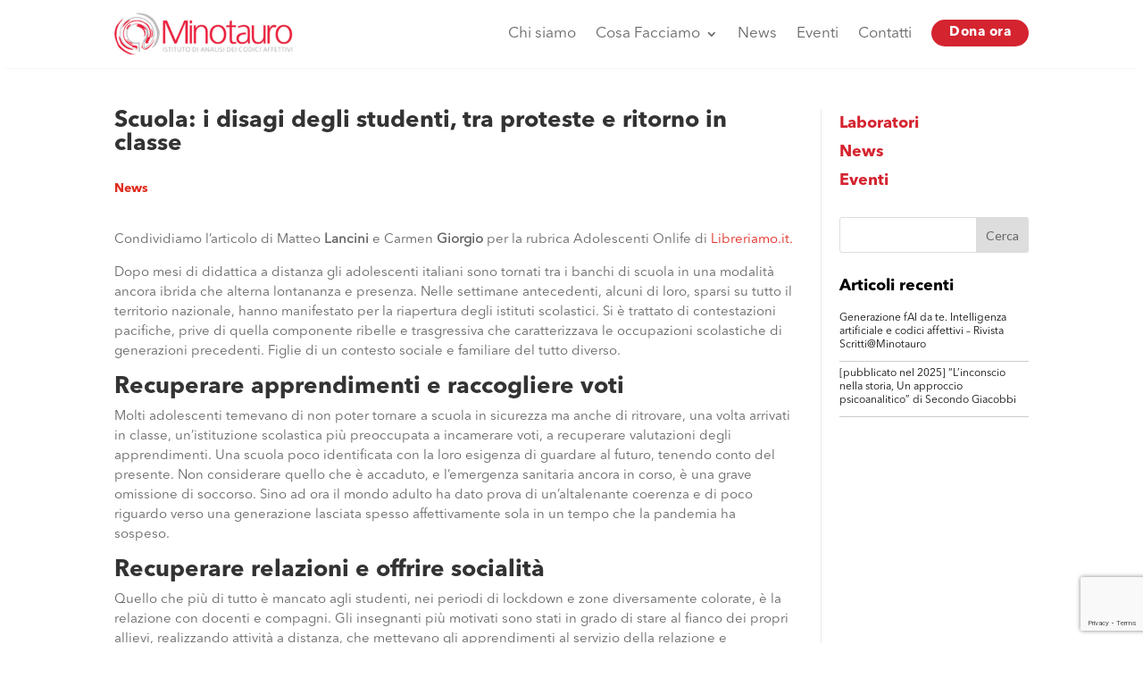

--- FILE ---
content_type: text/html; charset=UTF-8
request_url: https://minotauro.it/scuola-i-disagi-degli-studenti-tra-proteste-e-ritorno-in-classe/
body_size: 27980
content:
<!DOCTYPE html>
<html dir="ltr" lang="it-IT" prefix="og: https://ogp.me/ns#">
<head>
	<meta charset="UTF-8" />
    <meta http-equiv="X-UA-Compatible" content="IE=edge">
    <link rel="pingback" href="https://minotauro.it/xmlrpc.php" />

    <script type="text/javascript">
        document.documentElement.className = 'js';
    </script>
	
	<title>Scuola: i disagi degli studenti, tra proteste e ritorno in classe | Minotauro</title>

		<!-- All in One SEO 4.9.3 - aioseo.com -->
	<meta name="description" content="Condividiamo l&#039;articolo di Matteo Lancini e Carmen Giorgio per la rubrica Adolescenti Onlife di Libreriamo.it. Dopo mesi di didattica a distanza gli adolescenti italiani sono tornati tra i banchi di scuola in una modalità ancora ibrida che alterna lontananza e presenza. Nelle settimane antecedenti, alcuni di loro, sparsi su tutto il territorio nazionale, hanno manifestato" />
	<meta name="robots" content="max-image-preview:large" />
	<meta name="author" content="Tommaso Zanella"/>
	<link rel="canonical" href="https://minotauro.it/scuola-i-disagi-degli-studenti-tra-proteste-e-ritorno-in-classe/" />
	<meta name="generator" content="All in One SEO (AIOSEO) 4.9.3" />
		<meta property="og:locale" content="it_IT" />
		<meta property="og:site_name" content="Minotauro" />
		<meta property="og:type" content="article" />
		<meta property="og:title" content="Scuola: i disagi degli studenti, tra proteste e ritorno in classe | Minotauro" />
		<meta property="og:description" content="Condividiamo l&#039;articolo di Matteo Lancini e Carmen Giorgio per la rubrica Adolescenti Onlife di Libreriamo.it. Dopo mesi di didattica a distanza gli adolescenti italiani sono tornati tra i banchi di scuola in una modalità ancora ibrida che alterna lontananza e presenza. Nelle settimane antecedenti, alcuni di loro, sparsi su tutto il territorio nazionale, hanno manifestato" />
		<meta property="og:url" content="https://minotauro.it/scuola-i-disagi-degli-studenti-tra-proteste-e-ritorno-in-classe/" />
		<meta property="og:image" content="https://minotauro.it/wp-content/uploads/2019/04/minotauro_logobig.png" />
		<meta property="og:image:secure_url" content="https://minotauro.it/wp-content/uploads/2019/04/minotauro_logobig.png" />
		<meta property="article:section" content="Cultura e Società" />
		<meta property="article:published_time" content="2021-02-06T09:38:29+00:00" />
		<meta property="article:modified_time" content="2024-10-29T11:47:30+00:00" />
		<meta property="article:publisher" content="https://www.facebook.com/minotauromilano" />
		<meta name="twitter:card" content="summary_large_image" />
		<meta name="twitter:title" content="Scuola: i disagi degli studenti, tra proteste e ritorno in classe | Minotauro" />
		<meta name="twitter:description" content="Condividiamo l&#039;articolo di Matteo Lancini e Carmen Giorgio per la rubrica Adolescenti Onlife di Libreriamo.it. Dopo mesi di didattica a distanza gli adolescenti italiani sono tornati tra i banchi di scuola in una modalità ancora ibrida che alterna lontananza e presenza. Nelle settimane antecedenti, alcuni di loro, sparsi su tutto il territorio nazionale, hanno manifestato" />
		<meta name="twitter:image" content="https://minotauro.it/wp-content/uploads/2019/04/minotauro_logobig.png" />
		<meta name="twitter:label1" content="Scritto da" />
		<meta name="twitter:data1" content="Tommaso Zanella" />
		<meta name="twitter:label2" content="Tempo di lettura stimato" />
		<meta name="twitter:data2" content="3 minuti" />
		<script type="application/ld+json" class="aioseo-schema">
			{"@context":"https:\/\/schema.org","@graph":[{"@type":"Article","@id":"https:\/\/minotauro.it\/scuola-i-disagi-degli-studenti-tra-proteste-e-ritorno-in-classe\/#article","name":"Scuola: i disagi degli studenti, tra proteste e ritorno in classe | Minotauro","headline":"Scuola: i disagi degli studenti, tra proteste e ritorno in classe","author":{"@id":"https:\/\/minotauro.it\/author\/tommaso-zanella\/#author"},"publisher":{"@id":"https:\/\/minotauro.it\/#organization"},"image":{"@type":"ImageObject","url":"https:\/\/beestatic.azureedge.net\/minotauro2018\/2019\/04\/minotauro_logobig.png","@id":"https:\/\/minotauro.it\/#articleImage"},"datePublished":"2021-02-06T09:38:29+00:00","dateModified":"2024-10-29T11:47:30+00:00","inLanguage":"it-IT","mainEntityOfPage":{"@id":"https:\/\/minotauro.it\/scuola-i-disagi-degli-studenti-tra-proteste-e-ritorno-in-classe\/#webpage"},"isPartOf":{"@id":"https:\/\/minotauro.it\/scuola-i-disagi-degli-studenti-tra-proteste-e-ritorno-in-classe\/#webpage"},"articleSection":"News"},{"@type":"BreadcrumbList","@id":"https:\/\/minotauro.it\/scuola-i-disagi-degli-studenti-tra-proteste-e-ritorno-in-classe\/#breadcrumblist","itemListElement":[{"@type":"ListItem","@id":"https:\/\/minotauro.it#listItem","position":1,"name":"Home","item":"https:\/\/minotauro.it","nextItem":{"@type":"ListItem","@id":"https:\/\/minotauro.it\/category\/news\/#listItem","name":"News"}},{"@type":"ListItem","@id":"https:\/\/minotauro.it\/category\/news\/#listItem","position":2,"name":"News","item":"https:\/\/minotauro.it\/category\/news\/","nextItem":{"@type":"ListItem","@id":"https:\/\/minotauro.it\/scuola-i-disagi-degli-studenti-tra-proteste-e-ritorno-in-classe\/#listItem","name":"Scuola: i disagi degli studenti, tra proteste e ritorno in classe"},"previousItem":{"@type":"ListItem","@id":"https:\/\/minotauro.it#listItem","name":"Home"}},{"@type":"ListItem","@id":"https:\/\/minotauro.it\/scuola-i-disagi-degli-studenti-tra-proteste-e-ritorno-in-classe\/#listItem","position":3,"name":"Scuola: i disagi degli studenti, tra proteste e ritorno in classe","previousItem":{"@type":"ListItem","@id":"https:\/\/minotauro.it\/category\/news\/#listItem","name":"News"}}]},{"@type":"Organization","@id":"https:\/\/minotauro.it\/#organization","name":"Minotauro","description":"Istituto di analisi dei codici affettivi","url":"https:\/\/minotauro.it\/","telephone":"+390229524587","logo":{"@type":"ImageObject","url":"https:\/\/beestatic.azureedge.net\/minotauro2018\/2019\/04\/minotauro_logobig.png","@id":"https:\/\/minotauro.it\/scuola-i-disagi-degli-studenti-tra-proteste-e-ritorno-in-classe\/#organizationLogo"},"image":{"@id":"https:\/\/minotauro.it\/scuola-i-disagi-degli-studenti-tra-proteste-e-ritorno-in-classe\/#organizationLogo"},"sameAs":["https:\/\/www.facebook.com\/minotauromilano","https:\/\/www.linkedin.com\/company\/minotauro\/"]},{"@type":"Person","@id":"https:\/\/minotauro.it\/author\/tommaso-zanella\/#author","url":"https:\/\/minotauro.it\/author\/tommaso-zanella\/","name":"Tommaso Zanella","image":{"@type":"ImageObject","@id":"https:\/\/minotauro.it\/scuola-i-disagi-degli-studenti-tra-proteste-e-ritorno-in-classe\/#authorImage","url":"https:\/\/secure.gravatar.com\/avatar\/97bcfc021064ac97c29050758f0b753df8207fb2d3a97edba33c61cecdc93b47?s=96&d=mm&r=g","width":96,"height":96,"caption":"Tommaso Zanella"}},{"@type":"WebPage","@id":"https:\/\/minotauro.it\/scuola-i-disagi-degli-studenti-tra-proteste-e-ritorno-in-classe\/#webpage","url":"https:\/\/minotauro.it\/scuola-i-disagi-degli-studenti-tra-proteste-e-ritorno-in-classe\/","name":"Scuola: i disagi degli studenti, tra proteste e ritorno in classe | Minotauro","description":"Condividiamo l'articolo di Matteo Lancini e Carmen Giorgio per la rubrica Adolescenti Onlife di Libreriamo.it. Dopo mesi di didattica a distanza gli adolescenti italiani sono tornati tra i banchi di scuola in una modalit\u00e0 ancora ibrida che alterna lontananza e presenza. Nelle settimane antecedenti, alcuni di loro, sparsi su tutto il territorio nazionale, hanno manifestato","inLanguage":"it-IT","isPartOf":{"@id":"https:\/\/minotauro.it\/#website"},"breadcrumb":{"@id":"https:\/\/minotauro.it\/scuola-i-disagi-degli-studenti-tra-proteste-e-ritorno-in-classe\/#breadcrumblist"},"author":{"@id":"https:\/\/minotauro.it\/author\/tommaso-zanella\/#author"},"creator":{"@id":"https:\/\/minotauro.it\/author\/tommaso-zanella\/#author"},"datePublished":"2021-02-06T09:38:29+00:00","dateModified":"2024-10-29T11:47:30+00:00"},{"@type":"WebSite","@id":"https:\/\/minotauro.it\/#website","url":"https:\/\/minotauro.it\/","name":"Minotauro","description":"Istituto di analisi dei codici affettivi","inLanguage":"it-IT","publisher":{"@id":"https:\/\/minotauro.it\/#organization"}}]}
		</script>
		<!-- All in One SEO -->

<script type="text/javascript">
			let jqueryParams=[],jQuery=function(r){return jqueryParams=[...jqueryParams,r],jQuery},$=function(r){return jqueryParams=[...jqueryParams,r],$};window.jQuery=jQuery,window.$=jQuery;let customHeadScripts=!1;jQuery.fn=jQuery.prototype={},$.fn=jQuery.prototype={},jQuery.noConflict=function(r){if(window.jQuery)return jQuery=window.jQuery,$=window.jQuery,customHeadScripts=!0,jQuery.noConflict},jQuery.ready=function(r){jqueryParams=[...jqueryParams,r]},$.ready=function(r){jqueryParams=[...jqueryParams,r]},jQuery.load=function(r){jqueryParams=[...jqueryParams,r]},$.load=function(r){jqueryParams=[...jqueryParams,r]},jQuery.fn.ready=function(r){jqueryParams=[...jqueryParams,r]},$.fn.ready=function(r){jqueryParams=[...jqueryParams,r]};</script><link rel='dns-prefetch' href='//cdn.iubenda.com' />
<link rel='dns-prefetch' href='//static.addtoany.com' />
<link rel='dns-prefetch' href='//fonts.googleapis.com' />
<link rel="alternate" type="application/rss+xml" title="Minotauro &raquo; Feed" href="https://minotauro.it/feed/" />
<link rel="alternate" type="text/calendar" title="Minotauro &raquo; iCal Feed" href="https://minotauro.it/events/?ical=1" />
<link rel="alternate" title="oEmbed (JSON)" type="application/json+oembed" href="https://minotauro.it/wp-json/oembed/1.0/embed?url=https%3A%2F%2Fminotauro.it%2Fscuola-i-disagi-degli-studenti-tra-proteste-e-ritorno-in-classe%2F" />
<link rel="alternate" title="oEmbed (XML)" type="text/xml+oembed" href="https://minotauro.it/wp-json/oembed/1.0/embed?url=https%3A%2F%2Fminotauro.it%2Fscuola-i-disagi-degli-studenti-tra-proteste-e-ritorno-in-classe%2F&#038;format=xml" />
		<!-- This site uses the Google Analytics by MonsterInsights plugin v9.11.0 - Using Analytics tracking - https://www.monsterinsights.com/ -->
		<!-- Nota: MonsterInsights non è attualmente configurato su questo sito. Il proprietario del sito deve autenticarsi con Google Analytics nel pannello delle impostazioni di MonsterInsights. -->
					<!-- No tracking code set -->
				<!-- / Google Analytics by MonsterInsights -->
		<meta content="Divi Child v.0.1.2" name="generator"/><link rel='stylesheet' id='wp-block-library-css' href='https://minotauro.it/wp-includes/css/dist/block-library/style.min.css?ver=6.9' type='text/css' media='all' />
<style id='global-styles-inline-css' type='text/css'>
:root{--wp--preset--aspect-ratio--square: 1;--wp--preset--aspect-ratio--4-3: 4/3;--wp--preset--aspect-ratio--3-4: 3/4;--wp--preset--aspect-ratio--3-2: 3/2;--wp--preset--aspect-ratio--2-3: 2/3;--wp--preset--aspect-ratio--16-9: 16/9;--wp--preset--aspect-ratio--9-16: 9/16;--wp--preset--color--black: #000000;--wp--preset--color--cyan-bluish-gray: #abb8c3;--wp--preset--color--white: #ffffff;--wp--preset--color--pale-pink: #f78da7;--wp--preset--color--vivid-red: #cf2e2e;--wp--preset--color--luminous-vivid-orange: #ff6900;--wp--preset--color--luminous-vivid-amber: #fcb900;--wp--preset--color--light-green-cyan: #7bdcb5;--wp--preset--color--vivid-green-cyan: #00d084;--wp--preset--color--pale-cyan-blue: #8ed1fc;--wp--preset--color--vivid-cyan-blue: #0693e3;--wp--preset--color--vivid-purple: #9b51e0;--wp--preset--gradient--vivid-cyan-blue-to-vivid-purple: linear-gradient(135deg,rgb(6,147,227) 0%,rgb(155,81,224) 100%);--wp--preset--gradient--light-green-cyan-to-vivid-green-cyan: linear-gradient(135deg,rgb(122,220,180) 0%,rgb(0,208,130) 100%);--wp--preset--gradient--luminous-vivid-amber-to-luminous-vivid-orange: linear-gradient(135deg,rgb(252,185,0) 0%,rgb(255,105,0) 100%);--wp--preset--gradient--luminous-vivid-orange-to-vivid-red: linear-gradient(135deg,rgb(255,105,0) 0%,rgb(207,46,46) 100%);--wp--preset--gradient--very-light-gray-to-cyan-bluish-gray: linear-gradient(135deg,rgb(238,238,238) 0%,rgb(169,184,195) 100%);--wp--preset--gradient--cool-to-warm-spectrum: linear-gradient(135deg,rgb(74,234,220) 0%,rgb(151,120,209) 20%,rgb(207,42,186) 40%,rgb(238,44,130) 60%,rgb(251,105,98) 80%,rgb(254,248,76) 100%);--wp--preset--gradient--blush-light-purple: linear-gradient(135deg,rgb(255,206,236) 0%,rgb(152,150,240) 100%);--wp--preset--gradient--blush-bordeaux: linear-gradient(135deg,rgb(254,205,165) 0%,rgb(254,45,45) 50%,rgb(107,0,62) 100%);--wp--preset--gradient--luminous-dusk: linear-gradient(135deg,rgb(255,203,112) 0%,rgb(199,81,192) 50%,rgb(65,88,208) 100%);--wp--preset--gradient--pale-ocean: linear-gradient(135deg,rgb(255,245,203) 0%,rgb(182,227,212) 50%,rgb(51,167,181) 100%);--wp--preset--gradient--electric-grass: linear-gradient(135deg,rgb(202,248,128) 0%,rgb(113,206,126) 100%);--wp--preset--gradient--midnight: linear-gradient(135deg,rgb(2,3,129) 0%,rgb(40,116,252) 100%);--wp--preset--font-size--small: 13px;--wp--preset--font-size--medium: 20px;--wp--preset--font-size--large: 36px;--wp--preset--font-size--x-large: 42px;--wp--preset--spacing--20: 0.44rem;--wp--preset--spacing--30: 0.67rem;--wp--preset--spacing--40: 1rem;--wp--preset--spacing--50: 1.5rem;--wp--preset--spacing--60: 2.25rem;--wp--preset--spacing--70: 3.38rem;--wp--preset--spacing--80: 5.06rem;--wp--preset--shadow--natural: 6px 6px 9px rgba(0, 0, 0, 0.2);--wp--preset--shadow--deep: 12px 12px 50px rgba(0, 0, 0, 0.4);--wp--preset--shadow--sharp: 6px 6px 0px rgba(0, 0, 0, 0.2);--wp--preset--shadow--outlined: 6px 6px 0px -3px rgb(255, 255, 255), 6px 6px rgb(0, 0, 0);--wp--preset--shadow--crisp: 6px 6px 0px rgb(0, 0, 0);}:root { --wp--style--global--content-size: 823px;--wp--style--global--wide-size: 1080px; }:where(body) { margin: 0; }.wp-site-blocks > .alignleft { float: left; margin-right: 2em; }.wp-site-blocks > .alignright { float: right; margin-left: 2em; }.wp-site-blocks > .aligncenter { justify-content: center; margin-left: auto; margin-right: auto; }:where(.is-layout-flex){gap: 0.5em;}:where(.is-layout-grid){gap: 0.5em;}.is-layout-flow > .alignleft{float: left;margin-inline-start: 0;margin-inline-end: 2em;}.is-layout-flow > .alignright{float: right;margin-inline-start: 2em;margin-inline-end: 0;}.is-layout-flow > .aligncenter{margin-left: auto !important;margin-right: auto !important;}.is-layout-constrained > .alignleft{float: left;margin-inline-start: 0;margin-inline-end: 2em;}.is-layout-constrained > .alignright{float: right;margin-inline-start: 2em;margin-inline-end: 0;}.is-layout-constrained > .aligncenter{margin-left: auto !important;margin-right: auto !important;}.is-layout-constrained > :where(:not(.alignleft):not(.alignright):not(.alignfull)){max-width: var(--wp--style--global--content-size);margin-left: auto !important;margin-right: auto !important;}.is-layout-constrained > .alignwide{max-width: var(--wp--style--global--wide-size);}body .is-layout-flex{display: flex;}.is-layout-flex{flex-wrap: wrap;align-items: center;}.is-layout-flex > :is(*, div){margin: 0;}body .is-layout-grid{display: grid;}.is-layout-grid > :is(*, div){margin: 0;}body{padding-top: 0px;padding-right: 0px;padding-bottom: 0px;padding-left: 0px;}:root :where(.wp-element-button, .wp-block-button__link){background-color: #32373c;border-width: 0;color: #fff;font-family: inherit;font-size: inherit;font-style: inherit;font-weight: inherit;letter-spacing: inherit;line-height: inherit;padding-top: calc(0.667em + 2px);padding-right: calc(1.333em + 2px);padding-bottom: calc(0.667em + 2px);padding-left: calc(1.333em + 2px);text-decoration: none;text-transform: inherit;}.has-black-color{color: var(--wp--preset--color--black) !important;}.has-cyan-bluish-gray-color{color: var(--wp--preset--color--cyan-bluish-gray) !important;}.has-white-color{color: var(--wp--preset--color--white) !important;}.has-pale-pink-color{color: var(--wp--preset--color--pale-pink) !important;}.has-vivid-red-color{color: var(--wp--preset--color--vivid-red) !important;}.has-luminous-vivid-orange-color{color: var(--wp--preset--color--luminous-vivid-orange) !important;}.has-luminous-vivid-amber-color{color: var(--wp--preset--color--luminous-vivid-amber) !important;}.has-light-green-cyan-color{color: var(--wp--preset--color--light-green-cyan) !important;}.has-vivid-green-cyan-color{color: var(--wp--preset--color--vivid-green-cyan) !important;}.has-pale-cyan-blue-color{color: var(--wp--preset--color--pale-cyan-blue) !important;}.has-vivid-cyan-blue-color{color: var(--wp--preset--color--vivid-cyan-blue) !important;}.has-vivid-purple-color{color: var(--wp--preset--color--vivid-purple) !important;}.has-black-background-color{background-color: var(--wp--preset--color--black) !important;}.has-cyan-bluish-gray-background-color{background-color: var(--wp--preset--color--cyan-bluish-gray) !important;}.has-white-background-color{background-color: var(--wp--preset--color--white) !important;}.has-pale-pink-background-color{background-color: var(--wp--preset--color--pale-pink) !important;}.has-vivid-red-background-color{background-color: var(--wp--preset--color--vivid-red) !important;}.has-luminous-vivid-orange-background-color{background-color: var(--wp--preset--color--luminous-vivid-orange) !important;}.has-luminous-vivid-amber-background-color{background-color: var(--wp--preset--color--luminous-vivid-amber) !important;}.has-light-green-cyan-background-color{background-color: var(--wp--preset--color--light-green-cyan) !important;}.has-vivid-green-cyan-background-color{background-color: var(--wp--preset--color--vivid-green-cyan) !important;}.has-pale-cyan-blue-background-color{background-color: var(--wp--preset--color--pale-cyan-blue) !important;}.has-vivid-cyan-blue-background-color{background-color: var(--wp--preset--color--vivid-cyan-blue) !important;}.has-vivid-purple-background-color{background-color: var(--wp--preset--color--vivid-purple) !important;}.has-black-border-color{border-color: var(--wp--preset--color--black) !important;}.has-cyan-bluish-gray-border-color{border-color: var(--wp--preset--color--cyan-bluish-gray) !important;}.has-white-border-color{border-color: var(--wp--preset--color--white) !important;}.has-pale-pink-border-color{border-color: var(--wp--preset--color--pale-pink) !important;}.has-vivid-red-border-color{border-color: var(--wp--preset--color--vivid-red) !important;}.has-luminous-vivid-orange-border-color{border-color: var(--wp--preset--color--luminous-vivid-orange) !important;}.has-luminous-vivid-amber-border-color{border-color: var(--wp--preset--color--luminous-vivid-amber) !important;}.has-light-green-cyan-border-color{border-color: var(--wp--preset--color--light-green-cyan) !important;}.has-vivid-green-cyan-border-color{border-color: var(--wp--preset--color--vivid-green-cyan) !important;}.has-pale-cyan-blue-border-color{border-color: var(--wp--preset--color--pale-cyan-blue) !important;}.has-vivid-cyan-blue-border-color{border-color: var(--wp--preset--color--vivid-cyan-blue) !important;}.has-vivid-purple-border-color{border-color: var(--wp--preset--color--vivid-purple) !important;}.has-vivid-cyan-blue-to-vivid-purple-gradient-background{background: var(--wp--preset--gradient--vivid-cyan-blue-to-vivid-purple) !important;}.has-light-green-cyan-to-vivid-green-cyan-gradient-background{background: var(--wp--preset--gradient--light-green-cyan-to-vivid-green-cyan) !important;}.has-luminous-vivid-amber-to-luminous-vivid-orange-gradient-background{background: var(--wp--preset--gradient--luminous-vivid-amber-to-luminous-vivid-orange) !important;}.has-luminous-vivid-orange-to-vivid-red-gradient-background{background: var(--wp--preset--gradient--luminous-vivid-orange-to-vivid-red) !important;}.has-very-light-gray-to-cyan-bluish-gray-gradient-background{background: var(--wp--preset--gradient--very-light-gray-to-cyan-bluish-gray) !important;}.has-cool-to-warm-spectrum-gradient-background{background: var(--wp--preset--gradient--cool-to-warm-spectrum) !important;}.has-blush-light-purple-gradient-background{background: var(--wp--preset--gradient--blush-light-purple) !important;}.has-blush-bordeaux-gradient-background{background: var(--wp--preset--gradient--blush-bordeaux) !important;}.has-luminous-dusk-gradient-background{background: var(--wp--preset--gradient--luminous-dusk) !important;}.has-pale-ocean-gradient-background{background: var(--wp--preset--gradient--pale-ocean) !important;}.has-electric-grass-gradient-background{background: var(--wp--preset--gradient--electric-grass) !important;}.has-midnight-gradient-background{background: var(--wp--preset--gradient--midnight) !important;}.has-small-font-size{font-size: var(--wp--preset--font-size--small) !important;}.has-medium-font-size{font-size: var(--wp--preset--font-size--medium) !important;}.has-large-font-size{font-size: var(--wp--preset--font-size--large) !important;}.has-x-large-font-size{font-size: var(--wp--preset--font-size--x-large) !important;}
/*# sourceURL=global-styles-inline-css */
</style>

<link rel='stylesheet' id='dica-lightbox-styles-css' href='https://minotauro.it/wp-content/plugins/dg-divi-carousel//styles/light-box-styles.css?ver=6.9' type='text/css' media='all' />
<link rel='stylesheet' id='swipe-style-css' href='https://minotauro.it/wp-content/plugins/dg-divi-carousel//styles/swiper.min.css?ver=6.9' type='text/css' media='all' />
<style id='responsive-menu-inline-css' type='text/css'>
/** This file is major component of this plugin so please don't try to edit here. */
#rmp_menu_trigger-20963 {
  width: 40px;
  height: 40px;
  position: fixed;
  top: 20px;
  border-radius: 7px;
  display: none;
  text-decoration: none;
  right: 6%;
  background: transparent;
  transition: transform 0.5s, background-color 0.5s;
}
#rmp_menu_trigger-20963 .rmp-trigger-box {
  width: 25px;
  color: #fff;
}
#rmp_menu_trigger-20963 .rmp-trigger-icon-active, #rmp_menu_trigger-20963 .rmp-trigger-text-open {
  display: none;
}
#rmp_menu_trigger-20963.is-active .rmp-trigger-icon-active, #rmp_menu_trigger-20963.is-active .rmp-trigger-text-open {
  display: inline;
}
#rmp_menu_trigger-20963.is-active .rmp-trigger-icon-inactive, #rmp_menu_trigger-20963.is-active .rmp-trigger-text {
  display: none;
}
#rmp_menu_trigger-20963 .rmp-trigger-label {
  color: #fff;
  pointer-events: none;
  line-height: 13px;
  font-family: inherit;
  font-size: 14px;
  display: inline;
  text-transform: inherit;
}
#rmp_menu_trigger-20963 .rmp-trigger-label.rmp-trigger-label-top {
  display: block;
  margin-bottom: 12px;
}
#rmp_menu_trigger-20963 .rmp-trigger-label.rmp-trigger-label-bottom {
  display: block;
  margin-top: 12px;
}
#rmp_menu_trigger-20963 .responsive-menu-pro-inner {
  display: block;
}
#rmp_menu_trigger-20963 .rmp-trigger-icon-inactive .rmp-font-icon {
  color: #d4242f;
}
#rmp_menu_trigger-20963 .responsive-menu-pro-inner, #rmp_menu_trigger-20963 .responsive-menu-pro-inner::before, #rmp_menu_trigger-20963 .responsive-menu-pro-inner::after {
  width: 25px;
  height: 2px;
  background-color: #d4242f;
  border-radius: 4px;
  position: absolute;
}
#rmp_menu_trigger-20963 .rmp-trigger-icon-active .rmp-font-icon {
  color: #4242F;
}
#rmp_menu_trigger-20963.is-active .responsive-menu-pro-inner, #rmp_menu_trigger-20963.is-active .responsive-menu-pro-inner::before, #rmp_menu_trigger-20963.is-active .responsive-menu-pro-inner::after {
  background-color: #4242F;
}
#rmp_menu_trigger-20963:hover .rmp-trigger-icon-inactive .rmp-font-icon {
  color: rgba(212, 36, 47, 0.68);
}
#rmp_menu_trigger-20963:not(.is-active):hover .responsive-menu-pro-inner, #rmp_menu_trigger-20963:not(.is-active):hover .responsive-menu-pro-inner::before, #rmp_menu_trigger-20963:not(.is-active):hover .responsive-menu-pro-inner::after {
  background-color: rgba(212, 36, 47, 0.68);
}
#rmp_menu_trigger-20963 .responsive-menu-pro-inner::before {
  top: 7px;
}
#rmp_menu_trigger-20963 .responsive-menu-pro-inner::after {
  bottom: 7px;
}
#rmp_menu_trigger-20963.is-active .responsive-menu-pro-inner::after {
  bottom: 0;
}
/* Hamburger menu styling */
@media screen and (max-width: 980px) {
  /** Menu Title Style */
  /** Menu Additional Content Style */
  #rmp_menu_trigger-20963 {
    display: block;
  }
  #rmp-container-20963 {
    position: fixed;
    top: 0;
    margin: 0;
    transition: transform 0.5s;
    overflow: auto;
    display: block;
    width: 100%;
    background-color: #ffffff;
    background-image: url("");
    height: 100%;
    right: 0;
    padding-top: 0px;
    padding-left: 0px;
    padding-bottom: 0px;
    padding-right: 0px;
  }
  #rmp-menu-wrap-20963 {
    padding-top: 14%;
    padding-left: 8%;
    padding-bottom: 0px;
    padding-right: 9%;
  }
  #rmp-menu-wrap-20963 .rmp-menu, #rmp-menu-wrap-20963 .rmp-submenu {
    width: 100%;
    box-sizing: border-box;
    margin: 0;
    padding: 0;
  }
  #rmp-menu-wrap-20963 .rmp-submenu-depth-1 .rmp-menu-item-link {
    padding-left: 10%;
  }
  #rmp-menu-wrap-20963 .rmp-submenu-depth-4 .rmp-menu-item-link {
    padding-left: 21%;
  }
  #rmp-menu-wrap-20963 .rmp-submenu.rmp-submenu-open {
    display: block;
  }
  #rmp-menu-wrap-20963 .rmp-menu-item {
    width: 100%;
    list-style: none;
    margin: 0;
  }
  #rmp-menu-wrap-20963 .rmp-menu-item-link {
    height: 40px;
    line-height: 25px;
    font-size: 19px;
    border-bottom: 0px solid #212121;
    font-family: avenir bold;
    color: rgba(29, 29, 29, 0.6);
    text-align: left;
    background-color: inherit;
    font-weight: 600;
    letter-spacing: 0.4px;
    display: block;
    box-sizing: border-box;
    width: 100%;
    text-decoration: none;
    position: relative;
    overflow: hidden;
    transition: background-color 0.5s, border-color 0.5s, 0.5s;
    padding: 0 5%;
    padding-right: 50px;
  }
  #rmp-menu-wrap-20963 .rmp-menu-item-link:after, #rmp-menu-wrap-20963 .rmp-menu-item-link:before {
    display: none;
  }
  #rmp-menu-wrap-20963 .rmp-menu-item-link:hover, #rmp-menu-wrap-20963 .rmp-menu-item-link:focus {
    color: rgba(29, 29, 29, 0.2);
    border-color: #212121;
    background-color: inherit;
  }
  #rmp-menu-wrap-20963 .rmp-menu-item-link:focus {
    outline: none;
    border-color: unset;
    box-shadow: unset;
  }
  #rmp-menu-wrap-20963 .rmp-menu-item-link .rmp-font-icon {
    height: 40px;
    line-height: 25px;
    margin-right: 10px;
    font-size: 19px;
  }
  #rmp-menu-wrap-20963 .rmp-menu-current-item .rmp-menu-item-link {
    color: #e02b20;
    border-color: #212121;
    background-color: inherit;
  }
  #rmp-menu-wrap-20963 .rmp-menu-current-item .rmp-menu-item-link:hover, #rmp-menu-wrap-20963 .rmp-menu-current-item .rmp-menu-item-link:focus {
    color: rgba(224, 43, 32, 0.36);
    border-color: #3f3f3f;
    background-color: inherit;
  }
  #rmp-menu-wrap-20963 .rmp-menu-subarrow {
    position: absolute;
    top: 0;
    bottom: 0;
    text-align: center;
    overflow: hidden;
    background-size: cover;
    overflow: hidden;
    right: 0;
    border-left-style: solid;
    border-left-color: currentColor;
    border-left-width: 0px;
    height: 44px;
    width: 40px;
    color: #000000;
    background-color: inherit;
  }
  #rmp-menu-wrap-20963 .rmp-menu-subarrow svg {
    fill: #000000;
  }
  #rmp-menu-wrap-20963 .rmp-menu-subarrow:hover {
    color: #fff;
    background-color: inherit;
  }
  #rmp-menu-wrap-20963 .rmp-menu-subarrow:hover svg {
    fill: #fff;
  }
  #rmp-menu-wrap-20963 .rmp-menu-subarrow .rmp-font-icon {
    margin-right: unset;
  }
  #rmp-menu-wrap-20963 .rmp-menu-subarrow * {
    vertical-align: middle;
    line-height: 44px;
  }
  #rmp-menu-wrap-20963 .rmp-menu-subarrow-active {
    display: block;
    background-size: cover;
    color: #fff;
    border-color: currentColor;
    background-color: inherit;
  }
  #rmp-menu-wrap-20963 .rmp-menu-subarrow-active svg {
    fill: #fff;
  }
  #rmp-menu-wrap-20963 .rmp-menu-subarrow-active:hover {
    color: #fff;
    border-color: #3f3f3f;
    background-color: inherit;
  }
  #rmp-menu-wrap-20963 .rmp-menu-subarrow-active:hover svg {
    fill: #fff;
  }
  #rmp-menu-wrap-20963 .rmp-submenu {
    display: none;
  }
  #rmp-menu-wrap-20963 .rmp-submenu .rmp-menu-item-link {
    height: 40px;
    line-height: 17px;
    letter-spacing: 0px;
    font-size: 17px;
    border-bottom: 0px solid currentColor;
    font-family: avenir bold;
    font-weight: 500;
    color: #fff;
    text-align: left;
    background-color: inherit;
  }
  #rmp-menu-wrap-20963 .rmp-submenu .rmp-menu-item-link:hover, #rmp-menu-wrap-20963 .rmp-submenu .rmp-menu-item-link:focus {
    color: #fff;
    background-color: inherit;
  }
  #rmp-menu-wrap-20963 .rmp-submenu .rmp-menu-current-item .rmp-menu-item-link {
    color: #fff;
    border-color: currentColor;
    background-color: inherit;
  }
  #rmp-menu-wrap-20963 .rmp-submenu .rmp-menu-current-item .rmp-menu-item-link:hover, #rmp-menu-wrap-20963 .rmp-submenu .rmp-menu-current-item .rmp-menu-item-link:focus {
    color: #fff;
    background-color: inherit;
  }
  #rmp-menu-wrap-20963 .rmp-submenu .rmp-menu-subarrow {
    right: 0;
    border-right: unset;
    border-left-style: solid;
    border-left-color: #1d4354;
    border-left-width: 0px;
    height: 39px;
    line-height: 39px;
    width: 40px;
    color: #fff;
    background-color: inherit;
  }
  #rmp-menu-wrap-20963 .rmp-submenu .rmp-menu-subarrow:hover {
    color: #fff;
    border-color: #3f3f3f;
    background-color: inherit;
  }
  #rmp-menu-wrap-20963 .rmp-submenu .rmp-menu-subarrow-active {
    color: #fff;
    border-color: #1d4354;
    background-color: inherit;
  }
  #rmp-menu-wrap-20963 .rmp-submenu .rmp-menu-subarrow-active:hover {
    color: #fff;
    border-color: #3f3f3f;
    background-color: inherit;
  }
  #rmp-menu-wrap-20963 .rmp-menu-item-description {
    margin: 0;
    padding: 5px 5%;
    opacity: 0.8;
    color: rgba(29, 29, 29, 0.6);
  }
  #rmp-search-box-20963 {
    display: block;
    padding-top: 5%;
    padding-left: 10%;
    padding-bottom: 5%;
    padding-right: 10%;
  }
  #rmp-search-box-20963 .rmp-search-form {
    margin: 0;
  }
  #rmp-search-box-20963 .rmp-search-box {
    background: rgba(255, 255, 255, 0.26);
    border: 1px solid rgba(255, 255, 255, 0.28);
    color: #ffffff;
    width: 100%;
    padding: 0 5%;
    border-radius: 0;
    height: 45px;
    -webkit-appearance: none;
  }
  #rmp-search-box-20963 .rmp-search-box::placeholder {
    color: #ffffff;
  }
  #rmp-search-box-20963 .rmp-search-box:focus {
    background-color: rgba(255, 255, 255, 0.26);
    outline: 2px solid rgba(255, 255, 255, 0.28);
    color: #ffffff;
  }
  #rmp-menu-title-20963 {
    background-color: inherit;
    color: #fff;
    text-align: center;
    font-size: 18px;
    padding-top: 0px;
    padding-left: 0px;
    padding-bottom: 0%;
    padding-right: 0px;
    font-weight: 400;
    transition: background-color 0.5s, border-color 0.5s, color 0.5s;
  }
  #rmp-menu-title-20963:hover {
    background-color: inherit;
    color: #fff;
  }
  #rmp-menu-title-20963 > .rmp-menu-title-link {
    color: #fff;
    width: 100%;
    background-color: unset;
    text-decoration: none;
  }
  #rmp-menu-title-20963 > .rmp-menu-title-link:hover {
    color: #fff;
  }
  #rmp-menu-title-20963 .rmp-font-icon {
    font-size: 18px;
  }
  #rmp-menu-title-20963 .rmp-menu-title-image {
    width: 60%;
    height: 60px;
  }
  #rmp-menu-additional-content-20963 {
    padding-top: 1%;
    padding-left: 1%;
    padding-bottom: 1%;
    padding-right: 1%;
    color: #e5e5e5;
    text-align: center;
    font-size: 10px;
  }
}
/**
This file contents common styling of menus.
*/
.rmp-container {
  display: none;
  visibility: visible;
  padding: 0px 0px 0px 0px;
  z-index: 99998;
  transition: all 0.3s;
  /** Scrolling bar in menu setting box **/
}
.rmp-container.rmp-fade-top, .rmp-container.rmp-fade-left, .rmp-container.rmp-fade-right, .rmp-container.rmp-fade-bottom {
  display: none;
}
.rmp-container.rmp-slide-left, .rmp-container.rmp-push-left {
  transform: translateX(-100%);
  -ms-transform: translateX(-100%);
  -webkit-transform: translateX(-100%);
  -moz-transform: translateX(-100%);
}
.rmp-container.rmp-slide-left.rmp-menu-open, .rmp-container.rmp-push-left.rmp-menu-open {
  transform: translateX(0);
  -ms-transform: translateX(0);
  -webkit-transform: translateX(0);
  -moz-transform: translateX(0);
}
.rmp-container.rmp-slide-right, .rmp-container.rmp-push-right {
  transform: translateX(100%);
  -ms-transform: translateX(100%);
  -webkit-transform: translateX(100%);
  -moz-transform: translateX(100%);
}
.rmp-container.rmp-slide-right.rmp-menu-open, .rmp-container.rmp-push-right.rmp-menu-open {
  transform: translateX(0);
  -ms-transform: translateX(0);
  -webkit-transform: translateX(0);
  -moz-transform: translateX(0);
}
.rmp-container.rmp-slide-top, .rmp-container.rmp-push-top {
  transform: translateY(-100%);
  -ms-transform: translateY(-100%);
  -webkit-transform: translateY(-100%);
  -moz-transform: translateY(-100%);
}
.rmp-container.rmp-slide-top.rmp-menu-open, .rmp-container.rmp-push-top.rmp-menu-open {
  transform: translateY(0);
  -ms-transform: translateY(0);
  -webkit-transform: translateY(0);
  -moz-transform: translateY(0);
}
.rmp-container.rmp-slide-bottom, .rmp-container.rmp-push-bottom {
  transform: translateY(100%);
  -ms-transform: translateY(100%);
  -webkit-transform: translateY(100%);
  -moz-transform: translateY(100%);
}
.rmp-container.rmp-slide-bottom.rmp-menu-open, .rmp-container.rmp-push-bottom.rmp-menu-open {
  transform: translateX(0);
  -ms-transform: translateX(0);
  -webkit-transform: translateX(0);
  -moz-transform: translateX(0);
}
.rmp-container::-webkit-scrollbar {
  width: 0px;
}
.rmp-container ::-webkit-scrollbar-track {
  box-shadow: inset 0 0 5px transparent;
}
.rmp-container ::-webkit-scrollbar-thumb {
  background: transparent;
}
.rmp-container ::-webkit-scrollbar-thumb:hover {
  background: transparent;
}
.rmp-container .rmp-menu-wrap .rmp-menu {
  transition: none;
  border-radius: 0;
  box-shadow: none;
  background: none;
  border: 0;
  bottom: auto;
  box-sizing: border-box;
  clip: auto;
  color: #666;
  display: block;
  float: none;
  font-family: inherit;
  font-size: 14px;
  height: auto;
  left: auto;
  line-height: 1.7;
  list-style-type: none;
  margin: 0;
  min-height: auto;
  max-height: none;
  opacity: 1;
  outline: none;
  overflow: visible;
  padding: 0;
  position: relative;
  pointer-events: auto;
  right: auto;
  text-align: left;
  text-decoration: none;
  text-indent: 0;
  text-transform: none;
  transform: none;
  top: auto;
  visibility: inherit;
  width: auto;
  word-wrap: break-word;
  white-space: normal;
}
.rmp-container .rmp-menu-additional-content {
  display: block;
  word-break: break-word;
}
.rmp-container .rmp-menu-title {
  display: flex;
  flex-direction: column;
}
.rmp-container .rmp-menu-title .rmp-menu-title-image {
  max-width: 100%;
  margin-bottom: 15px;
  display: block;
  margin: auto;
  margin-bottom: 15px;
}
button.rmp_menu_trigger {
  z-index: 999999;
  overflow: hidden;
  outline: none;
  border: 0;
  display: none;
  margin: 0;
  transition: transform 0.5s, background-color 0.5s;
  padding: 0;
}
button.rmp_menu_trigger .responsive-menu-pro-inner::before, button.rmp_menu_trigger .responsive-menu-pro-inner::after {
  content: "";
  display: block;
}
button.rmp_menu_trigger .responsive-menu-pro-inner::before {
  top: 10px;
}
button.rmp_menu_trigger .responsive-menu-pro-inner::after {
  bottom: 10px;
}
button.rmp_menu_trigger .rmp-trigger-box {
  width: 40px;
  display: inline-block;
  position: relative;
  pointer-events: none;
  vertical-align: super;
}
.admin-bar .rmp-container, .admin-bar .rmp_menu_trigger {
  margin-top: 32px !important;
}
@media screen and (max-width: 782px) {
  .admin-bar .rmp-container, .admin-bar .rmp_menu_trigger {
    margin-top: 46px !important;
  }
}
/*  Menu Trigger Boring Animation */
.rmp-menu-trigger-boring .responsive-menu-pro-inner {
  transition-property: none;
}
.rmp-menu-trigger-boring .responsive-menu-pro-inner::after, .rmp-menu-trigger-boring .responsive-menu-pro-inner::before {
  transition-property: none;
}
.rmp-menu-trigger-boring.is-active .responsive-menu-pro-inner {
  transform: rotate(45deg);
}
.rmp-menu-trigger-boring.is-active .responsive-menu-pro-inner:before {
  top: 0;
  opacity: 0;
}
.rmp-menu-trigger-boring.is-active .responsive-menu-pro-inner:after {
  bottom: 0;
  transform: rotate(-90deg);
}

/*# sourceURL=responsive-menu-inline-css */
</style>
<link rel='stylesheet' id='dashicons-css' href='https://minotauro.it/wp-includes/css/dashicons.min.css?ver=6.9' type='text/css' media='all' />
<link rel='stylesheet' id='ecmd-icons-css-css' href='https://minotauro.it/wp-content/plugins/events-calendar-modules-for-divi/assets/css/ecmdicons.min.css?ver=1.1.3' type='text/css' media='all' />
<link rel='stylesheet' id='divi-carousel-styles-css' href='https://minotauro.it/wp-content/plugins/dg-divi-carousel/styles/style.min.css?ver=2.0.15' type='text/css' media='all' />
<link rel='stylesheet' id='divi-blog-extras-styles-css' href='https://minotauro.it/wp-content/plugins/divi-blog-extras/styles/style.min.css?ver=2.7.0' type='text/css' media='all' />
<link rel='stylesheet' id='events-calendar-modules-for-divi-styles-css' href='https://minotauro.it/wp-content/plugins/events-calendar-modules-for-divi/styles/style.min.css?ver=1.1.3' type='text/css' media='all' />
<link rel='stylesheet' id='et-builder-googlefonts-cached-css' href='https://fonts.googleapis.com/css?family=Lato:100,100italic,300,300italic,regular,italic,700,700italic,900,900italic&#038;subset=latin,latin-ext&#038;display=swap' type='text/css' media='all' />
<link rel='stylesheet' id='addtoany-css' href='https://minotauro.it/wp-content/plugins/add-to-any/addtoany.min.css?ver=1.16' type='text/css' media='all' />
<link rel='stylesheet' id='__EPYT__style-css' href='https://minotauro.it/wp-content/plugins/youtube-embed-plus/styles/ytprefs.min.css?ver=14.2.4' type='text/css' media='all' />
<style id='__EPYT__style-inline-css' type='text/css'>

                .epyt-gallery-thumb {
                        width: 25%;
                }
                
/*# sourceURL=__EPYT__style-inline-css */
</style>
<link rel='stylesheet' id='divi-style-parent-css' href='https://minotauro.it/wp-content/themes/Divi/style-static.min.css?ver=4.27.5' type='text/css' media='all' />
<link rel='stylesheet' id='divi-style-css' href='https://minotauro.it/wp-content/themes/Divi-child/style.css?ver=4.27.5' type='text/css' media='all' />

<script  type="text/javascript" class=" _iub_cs_skip" type="text/javascript" id="iubenda-head-inline-scripts-0">
/* <![CDATA[ */

var _iub = _iub || [];
_iub.csConfiguration = {"lang":"it","siteId":1163966,"consentOnContinuedBrowsing":false,"perPurposeConsent":true,"cookiePolicyId":43025271, "banner":{ "position":"float-bottom-right","rejectButtonDisplay":true,"acceptButtonDisplay":true,"customizeButtonDisplay":true,"listPurposes":true,"acceptButtonColor":"#ee284a","acceptButtonCaptionColor":"white","customizeButtonColor":"#212121","customizeButtonCaptionColor":"white","rejectButtonColor":"#828282","rejectButtonCaptionColor":"white","textColor":"white","backgroundColor":"#000001" }};

//# sourceURL=iubenda-head-inline-scripts-0
/* ]]> */
</script>
<script  type="text/javascript" charset="UTF-8" async="" class=" _iub_cs_skip" type="text/javascript" src="//cdn.iubenda.com/cs/iubenda_cs.js?ver=3.12.5" id="iubenda-head-scripts-0-js"></script>
<script type="text/javascript" id="addtoany-core-js-before">
/* <![CDATA[ */
window.a2a_config=window.a2a_config||{};a2a_config.callbacks=[];a2a_config.overlays=[];a2a_config.templates={};a2a_localize = {
	Share: "Condividi",
	Save: "Salva",
	Subscribe: "Abbonati",
	Email: "Email",
	Bookmark: "Segnalibro",
	ShowAll: "espandi",
	ShowLess: "comprimi",
	FindServices: "Trova servizi",
	FindAnyServiceToAddTo: "Trova subito un servizio da aggiungere",
	PoweredBy: "Powered by",
	ShareViaEmail: "Condividi via email",
	SubscribeViaEmail: "Iscriviti via email",
	BookmarkInYourBrowser: "Aggiungi ai segnalibri",
	BookmarkInstructions: "Premi Ctrl+D o \u2318+D per mettere questa pagina nei preferiti",
	AddToYourFavorites: "Aggiungi ai favoriti",
	SendFromWebOrProgram: "Invia da qualsiasi indirizzo email o programma di posta elettronica",
	EmailProgram: "Programma di posta elettronica",
	More: "Di più&#8230;",
	ThanksForSharing: "Grazie per la condivisione!",
	ThanksForFollowing: "Grazie per il following!"
};


//# sourceURL=addtoany-core-js-before
/* ]]> */
</script>
<script type="text/javascript" defer src="https://static.addtoany.com/menu/page.js" id="addtoany-core-js"></script>
<script type="text/javascript" src="https://minotauro.it/wp-includes/js/jquery/jquery.min.js?ver=3.7.1" id="jquery-core-js"></script>
<script type="text/javascript" src="https://minotauro.it/wp-includes/js/jquery/jquery-migrate.min.js?ver=3.4.1" id="jquery-migrate-js"></script>
<script type="text/javascript" id="jquery-js-after">
/* <![CDATA[ */
jqueryParams.length&&$.each(jqueryParams,function(e,r){if("function"==typeof r){var n=String(r);n.replace("$","jQuery");var a=new Function("return "+n)();$(document).ready(a)}});
//# sourceURL=jquery-js-after
/* ]]> */
</script>
<script type="text/javascript" defer src="https://minotauro.it/wp-content/plugins/add-to-any/addtoany.min.js?ver=1.1" id="addtoany-jquery-js"></script>
<script type="text/javascript" id="rmp_menu_scripts-js-extra">
/* <![CDATA[ */
var rmp_menu = {"ajaxURL":"https://minotauro.it/wp-admin/admin-ajax.php","wp_nonce":"29a0d7b7e5","menu":[{"menu_theme":"Electric blue theme","theme_type":"downloaded","theme_location_menu":"0","submenu_submenu_arrow_width":"40","submenu_submenu_arrow_width_unit":"px","submenu_submenu_arrow_height":"39","submenu_submenu_arrow_height_unit":"px","submenu_arrow_position":"right","submenu_sub_arrow_background_colour":"","submenu_sub_arrow_background_hover_colour":"","submenu_sub_arrow_background_colour_active":"","submenu_sub_arrow_background_hover_colour_active":"","submenu_sub_arrow_border_width":"","submenu_sub_arrow_border_width_unit":"px","submenu_sub_arrow_border_colour":"#1d4354","submenu_sub_arrow_border_hover_colour":"#3f3f3f","submenu_sub_arrow_border_colour_active":"#1d4354","submenu_sub_arrow_border_hover_colour_active":"#3f3f3f","submenu_sub_arrow_shape_colour":"#fff","submenu_sub_arrow_shape_hover_colour":"#fff","submenu_sub_arrow_shape_colour_active":"#fff","submenu_sub_arrow_shape_hover_colour_active":"#fff","use_header_bar":"off","header_bar_items_order":{"logo":"off","title":"on","additional content":"off","menu":"on","search":"off"},"header_bar_title":"Responsive Menu","header_bar_html_content":"","header_bar_logo":"","header_bar_logo_link":"","header_bar_logo_width":"","header_bar_logo_width_unit":"%","header_bar_logo_height":"","header_bar_logo_height_unit":"px","header_bar_height":"80","header_bar_height_unit":"px","header_bar_padding":{"top":"0px","right":"5%","bottom":"0px","left":"5%"},"header_bar_font":"","header_bar_font_size":"14","header_bar_font_size_unit":"px","header_bar_text_color":"#ffffff","header_bar_background_color":"#1d4354","header_bar_breakpoint":"8000","header_bar_position_type":"fixed","header_bar_adjust_page":"on","header_bar_scroll_enable":"off","header_bar_scroll_background_color":"#36bdf6","mobile_breakpoint":"600","tablet_breakpoint":"980","transition_speed":"0.5","sub_menu_speed":"0.2","show_menu_on_page_load":"off","menu_disable_scrolling":"off","menu_overlay":"off","menu_overlay_colour":"rgba(0,0,0,0.7)","desktop_menu_width":"","desktop_menu_width_unit":"%","desktop_menu_positioning":"absolute","desktop_menu_side":"left","desktop_menu_to_hide":"","use_current_theme_location":"off","mega_menu":{"225":"off","227":"off","229":"off","228":"off","226":"off"},"desktop_submenu_open_animation":"none","desktop_submenu_open_animation_speed":"100ms","desktop_submenu_open_on_click":"off","desktop_menu_hide_and_show":"off","menu_name":"Primary Menu","menu_to_use":"52","different_menu_for_mobile":"off","menu_to_use_in_mobile":"main-menu","use_mobile_menu":"on","use_tablet_menu":"on","use_desktop_menu":"off","menu_display_on":"all-pages","menu_to_hide":"","submenu_descriptions_on":"off","custom_walker":"","menu_background_colour":"","menu_depth":"5","smooth_scroll_on":"off","smooth_scroll_speed":"500","menu_font_icons":{"id":["225"],"icon":[""]},"menu_links_height":"40","menu_links_height_unit":"px","menu_links_line_height":"25","menu_links_line_height_unit":"px","menu_depth_0":"5","menu_depth_0_unit":"%","menu_font_size":"19","menu_font_size_unit":"px","menu_font":"avenir bold","menu_font_weight":"600","menu_text_alignment":"left","menu_text_letter_spacing":"0.4","menu_word_wrap":"off","menu_link_colour":"rgba(29,29,29,0.6)","menu_link_hover_colour":"rgba(29,29,29,0.2)","menu_current_link_colour":"#e02b20","menu_current_link_hover_colour":"rgba(224,43,32,0.36)","menu_item_background_colour":"","menu_item_background_hover_colour":"","menu_current_item_background_colour":"","menu_current_item_background_hover_colour":"","menu_border_width":"","menu_border_width_unit":"px","menu_item_border_colour":"#212121","menu_item_border_colour_hover":"#212121","menu_current_item_border_colour":"#212121","menu_current_item_border_hover_colour":"#3f3f3f","submenu_links_height":"40","submenu_links_height_unit":"px","submenu_links_line_height":"17","submenu_links_line_height_unit":"px","menu_depth_side":"left","menu_depth_1":"10","menu_depth_1_unit":"%","menu_depth_2":"","menu_depth_2_unit":"%","menu_depth_3":"","menu_depth_3_unit":"%","menu_depth_4":"21","menu_depth_4_unit":"%","submenu_item_background_colour":"","submenu_item_background_hover_colour":"","submenu_current_item_background_colour":"","submenu_current_item_background_hover_colour":"","submenu_border_width":"","submenu_border_width_unit":"px","submenu_item_border_colour":"","submenu_item_border_colour_hover":"","submenu_current_item_border_colour":"","submenu_current_item_border_hover_colour":"","submenu_font_size":"17","submenu_font_size_unit":"px","submenu_font":"avenir bold","submenu_font_weight":"500","submenu_text_letter_spacing":"","submenu_text_alignment":"left","submenu_link_colour":"#fff","submenu_link_hover_colour":"#fff","submenu_current_link_colour":"#fff","submenu_current_link_hover_colour":"#fff","inactive_arrow_shape":"\u25bc","active_arrow_shape":"\u25b2","inactive_arrow_font_icon":"\u003Cspan class=\"rmp-font-icon dashicons dashicons-arrow-down-alt2 \"\u003E\u003C/span\u003E","active_arrow_font_icon":"\u003Cspan class=\"rmp-font-icon dashicons dashicons-arrow-up-alt2 \"\u003E\u003C/span\u003E","inactive_arrow_image":"","active_arrow_image":"","submenu_arrow_width":"40","submenu_arrow_width_unit":"px","submenu_arrow_height":"44","submenu_arrow_height_unit":"px","arrow_position":"right","menu_sub_arrow_shape_colour":"#000000","menu_sub_arrow_shape_hover_colour":"#fff","menu_sub_arrow_shape_colour_active":"#fff","menu_sub_arrow_shape_hover_colour_active":"#fff","menu_sub_arrow_border_width":"","menu_sub_arrow_border_width_unit":"px","menu_sub_arrow_border_colour":"","menu_sub_arrow_border_hover_colour":"","menu_sub_arrow_border_colour_active":"","menu_sub_arrow_border_hover_colour_active":"#3f3f3f","menu_sub_arrow_background_colour":"","menu_sub_arrow_background_hover_colour":"","menu_sub_arrow_background_colour_active":"","menu_sub_arrow_background_hover_colour_active":"","fade_submenus":"off","fade_submenus_side":"left","fade_submenus_delay":"100","fade_submenus_speed":"500","use_slide_effect":"off","slide_effect_back_to_text":"Back","accordion_animation":"off","auto_expand_all_submenus":"off","auto_expand_current_submenus":"off","menu_item_click_to_trigger_submenu":"off","button_width":"40","button_width_unit":"px","button_height":"40","button_height_unit":"px","button_background_colour":"#ffffff","button_background_colour_hover":"#000","button_background_colour_active":"#000","toggle_button_border_radius":"7","button_transparent_background":"on","button_left_or_right":"right","button_position_type":"fixed","button_distance_from_side":"6","button_distance_from_side_unit":"%","button_top":"20","button_top_unit":"px","button_push_with_animation":"off","button_click_animation":"boring","button_line_margin":"7","button_line_margin_unit":"px","button_line_width":"25","button_line_width_unit":"px","button_line_height":"2","button_line_height_unit":"px","button_line_colour":"#d4242f","button_line_colour_hover":"rgba(212,36,47,0.68)","button_line_colour_active":"#4242F","button_font_icon":"","button_font_icon_when_clicked":"","button_image":"","button_image_when_clicked":"","button_title":"","button_title_open":"","button_title_position":"left","menu_container_columns":"","button_font":"","button_font_size":"14","button_font_size_unit":"px","button_title_line_height":"13","button_title_line_height_unit":"px","button_text_colour":"#fff","button_trigger_type_click":"on","button_trigger_type_hover":"off","button_click_trigger":"#responsive-menu-pro-button","items_order":{"title":"on","additional content":"","menu":"on","search":""},"menu_title":"","menu_title_link":"https://minotauro.it","menu_title_link_location":"_self","menu_title_image":"https://minotauro.it/wp-content/uploads/2019/04/minotauro_logobig.png","menu_title_font_icon":"","menu_title_section_padding":{"top":"0px","right":"0px","bottom":"00%","left":"0px"},"menu_title_background_colour":"","menu_title_background_hover_colour":"","menu_title_font_size":"18","menu_title_font_size_unit":"px","menu_title_alignment":"center","menu_title_font_weight":"400","menu_title_font_family":"","menu_title_colour":"#fff","menu_title_hover_colour":"#fff","menu_title_image_width":"60","menu_title_image_width_unit":"%","menu_title_image_height":"60","menu_title_image_height_unit":"px","menu_additional_content":"\u003Cstrong\u003E@alexaseleno\u003C/strong\u003E","menu_additional_section_padding":{"top":"1%","right":"1%","bottom":"1%","left":"1%"},"menu_additional_content_font_size":"10","menu_additional_content_font_size_unit":"px","menu_additional_content_alignment":"center","menu_additional_content_colour":"#e5e5e5","menu_search_box_text":"Search","menu_search_box_code":"","menu_search_section_padding":{"top":"5%","right":"10%","bottom":"5%","left":"10%"},"menu_search_box_height":"45","menu_search_box_height_unit":"px","menu_search_box_border_radius":"","menu_search_box_text_colour":"#ffffff","menu_search_box_background_colour":"rgba(255,255,255,0.26)","menu_search_box_placeholder_colour":"#ffffff","menu_search_box_border_colour":"rgba(255,255,255,0.28)","menu_section_padding":{"top":"14%","right":"9%","bottom":"0px","left":"8%"},"menu_width":"100","menu_width_unit":"%","menu_maximum_width":"","menu_maximum_width_unit":"px","menu_minimum_width":"","menu_minimum_width_unit":"px","menu_auto_height":"off","menu_container_padding":{"top":"0px","right":"0px","bottom":"0px","left":"0px"},"menu_container_background_colour":"#ffffff","menu_background_image":"","animation_type":"slide","menu_appear_from":"right","animation_speed":"0.5","page_wrapper":"","menu_close_on_body_click":"on","menu_close_on_scroll":"off","menu_close_on_link_click":"on","enable_touch_gestures":"off","hamburger_position_selector":"","menu_id":20963,"active_toggle_contents":"\u003Cspan class=\"rmp-font-icon dashicons dashicons-arrow-up-alt2 \"\u003E\u003C/span\u003E","inactive_toggle_contents":"\u003Cspan class=\"rmp-font-icon dashicons dashicons-arrow-down-alt2 \"\u003E\u003C/span\u003E"}]};
//# sourceURL=rmp_menu_scripts-js-extra
/* ]]> */
</script>
<script type="text/javascript" src="https://minotauro.it/wp-content/plugins/responsive-menu/v4.0.0/assets/js/rmp-menu.js?ver=4.6.0" id="rmp_menu_scripts-js"></script>
<script type="text/javascript" id="__ytprefs__-js-extra">
/* <![CDATA[ */
var _EPYT_ = {"ajaxurl":"https://minotauro.it/wp-admin/admin-ajax.php","security":"82545ade00","gallery_scrolloffset":"20","eppathtoscripts":"https://minotauro.it/wp-content/plugins/youtube-embed-plus/scripts/","eppath":"https://minotauro.it/wp-content/plugins/youtube-embed-plus/","epresponsiveselector":"[\"iframe.__youtube_prefs__\"]","epdovol":"1","version":"14.2.4","evselector":"iframe.__youtube_prefs__[src], iframe[src*=\"youtube.com/embed/\"], iframe[src*=\"youtube-nocookie.com/embed/\"]","ajax_compat":"","maxres_facade":"eager","ytapi_load":"light","pause_others":"","stopMobileBuffer":"1","facade_mode":"","not_live_on_channel":""};
//# sourceURL=__ytprefs__-js-extra
/* ]]> */
</script>
<script type="text/javascript" src="https://minotauro.it/wp-content/plugins/youtube-embed-plus/scripts/ytprefs.min.js?ver=14.2.4" id="__ytprefs__-js"></script>
<link rel="https://api.w.org/" href="https://minotauro.it/wp-json/" /><link rel="alternate" title="JSON" type="application/json" href="https://minotauro.it/wp-json/wp/v2/posts/15790" /><link rel="EditURI" type="application/rsd+xml" title="RSD" href="https://minotauro.it/xmlrpc.php?rsd" />
<meta name="generator" content="WordPress 6.9" />
<link rel='shortlink' href='https://minotauro.it/?p=15790' />
<meta name="et-api-version" content="v1"><meta name="et-api-origin" content="https://minotauro.it"><link rel="https://theeventscalendar.com/" href="https://minotauro.it/wp-json/tribe/tickets/v1/" /><meta name="tec-api-version" content="v1"><meta name="tec-api-origin" content="https://minotauro.it"><link rel="alternate" href="https://minotauro.it/wp-json/tribe/events/v1/" /><link rel="apple-touch-icon" sizes="180x180" href="/wp-content/uploads/fbrfg/apple-touch-icon.png">
<link rel="icon" type="image/png" sizes="32x32" href="/wp-content/uploads/fbrfg/favicon-32x32.png">
<link rel="icon" type="image/png" sizes="16x16" href="/wp-content/uploads/fbrfg/favicon-16x16.png">
<link rel="manifest" href="/wp-content/uploads/fbrfg/site.webmanifest">
<link rel="mask-icon" href="/wp-content/uploads/fbrfg/safari-pinned-tab.svg" color="#5bbad5">
<link rel="shortcut icon" href="/wp-content/uploads/fbrfg/favicon.ico">
<meta name="msapplication-TileColor" content="#da532c">
<meta name="msapplication-config" content="/wp-content/uploads/fbrfg/browserconfig.xml">
<meta name="theme-color" content="#ffffff"><meta name="viewport" content="width=device-width, initial-scale=1.0, maximum-scale=1.0, user-scalable=0" /><style type="text/css" id="custom-background-css">
body.custom-background { background-color: #ffffff; }
</style>
	<link rel="“stylesheet”" href="%E2%80%9Chttps://use.typekit.net/ctw0vgy.css%E2%80%9D">

<!-- Google Tag Manager -->
<script>(function(w,d,s,l,i){w[l]=w[l]||[];w[l].push({'gtm.start':
new Date().getTime(),event:'gtm.js'});var f=d.getElementsByTagName(s)[0],
j=d.createElement(s),dl=l!='dataLayer'?'&l='+l:'';j.async=true;j.src=
'https://www.googletagmanager.com/gtm.js?id='+i+dl;f.parentNode.insertBefore(j,f);
})(window,document,'script','dataLayer','GTM-W4M4CG');</script>
<!-- End Google Tag Manager -->

<style id="et-divi-customizer-global-cached-inline-styles">body,.et_pb_column_1_2 .et_quote_content blockquote cite,.et_pb_column_1_2 .et_link_content a.et_link_main_url,.et_pb_column_1_3 .et_quote_content blockquote cite,.et_pb_column_3_8 .et_quote_content blockquote cite,.et_pb_column_1_4 .et_quote_content blockquote cite,.et_pb_blog_grid .et_quote_content blockquote cite,.et_pb_column_1_3 .et_link_content a.et_link_main_url,.et_pb_column_3_8 .et_link_content a.et_link_main_url,.et_pb_column_1_4 .et_link_content a.et_link_main_url,.et_pb_blog_grid .et_link_content a.et_link_main_url,body .et_pb_bg_layout_light .et_pb_post p,body .et_pb_bg_layout_dark .et_pb_post p{font-size:14px}.et_pb_slide_content,.et_pb_best_value{font-size:15px}#et_search_icon:hover,.mobile_menu_bar:before,.mobile_menu_bar:after,.et_toggle_slide_menu:after,.et-social-icon a:hover,.et_pb_sum,.et_pb_pricing li a,.et_pb_pricing_table_button,.et_overlay:before,.entry-summary p.price ins,.et_pb_member_social_links a:hover,.et_pb_widget li a:hover,.et_pb_filterable_portfolio .et_pb_portfolio_filters li a.active,.et_pb_filterable_portfolio .et_pb_portofolio_pagination ul li a.active,.et_pb_gallery .et_pb_gallery_pagination ul li a.active,.wp-pagenavi span.current,.wp-pagenavi a:hover,.nav-single a,.tagged_as a,.posted_in a{color:#e12129}.et_pb_contact_submit,.et_password_protected_form .et_submit_button,.et_pb_bg_layout_light .et_pb_newsletter_button,.comment-reply-link,.form-submit .et_pb_button,.et_pb_bg_layout_light .et_pb_promo_button,.et_pb_bg_layout_light .et_pb_more_button,.et_pb_contact p input[type="checkbox"]:checked+label i:before,.et_pb_bg_layout_light.et_pb_module.et_pb_button{color:#e12129}.footer-widget h4{color:#e12129}.et-search-form,.nav li ul,.et_mobile_menu,.footer-widget li:before,.et_pb_pricing li:before,blockquote{border-color:#e12129}.et_pb_counter_amount,.et_pb_featured_table .et_pb_pricing_heading,.et_quote_content,.et_link_content,.et_audio_content,.et_pb_post_slider.et_pb_bg_layout_dark,.et_slide_in_menu_container,.et_pb_contact p input[type="radio"]:checked+label i:before{background-color:#e12129}.container,.et_pb_row,.et_pb_slider .et_pb_container,.et_pb_fullwidth_section .et_pb_title_container,.et_pb_fullwidth_section .et_pb_title_featured_container,.et_pb_fullwidth_header:not(.et_pb_fullscreen) .et_pb_fullwidth_header_container{max-width:1611px}.et_boxed_layout #page-container,.et_boxed_layout.et_non_fixed_nav.et_transparent_nav #page-container #top-header,.et_boxed_layout.et_non_fixed_nav.et_transparent_nav #page-container #main-header,.et_fixed_nav.et_boxed_layout #page-container #top-header,.et_fixed_nav.et_boxed_layout #page-container #main-header,.et_boxed_layout #page-container .container,.et_boxed_layout #page-container .et_pb_row{max-width:1771px}a{color:#e02b20}.et_secondary_nav_enabled #page-container #top-header{background-color:#ffffff!important}#et-secondary-nav li ul{background-color:#ffffff}#et-secondary-nav li ul{background-color:#444444}.et_header_style_centered .mobile_nav .select_page,.et_header_style_split .mobile_nav .select_page,.et_nav_text_color_light #top-menu>li>a,.et_nav_text_color_dark #top-menu>li>a,#top-menu a,.et_mobile_menu li a,.et_nav_text_color_light .et_mobile_menu li a,.et_nav_text_color_dark .et_mobile_menu li a,#et_search_icon:before,.et_search_form_container input,span.et_close_search_field:after,#et-top-navigation .et-cart-info{color:#ed2547}.et_search_form_container input::-moz-placeholder{color:#ed2547}.et_search_form_container input::-webkit-input-placeholder{color:#ed2547}.et_search_form_container input:-ms-input-placeholder{color:#ed2547}#top-header,#top-header a,#et-secondary-nav li li a,#top-header .et-social-icon a:before{font-weight:bold;font-style:normal;text-transform:uppercase;text-decoration:none}#top-menu li a{font-size:12px}body.et_vertical_nav .container.et_search_form_container .et-search-form input{font-size:12px!important}#top-menu li a,.et_search_form_container input{font-weight:bold;font-style:normal;text-transform:uppercase;text-decoration:none}.et_search_form_container input::-moz-placeholder{font-weight:bold;font-style:normal;text-transform:uppercase;text-decoration:none}.et_search_form_container input::-webkit-input-placeholder{font-weight:bold;font-style:normal;text-transform:uppercase;text-decoration:none}.et_search_form_container input:-ms-input-placeholder{font-weight:bold;font-style:normal;text-transform:uppercase;text-decoration:none}#top-menu li.current-menu-ancestor>a,#top-menu li.current-menu-item>a,#top-menu li.current_page_item>a{color:#66aaa4}#main-footer{background-color:#d92028}#main-footer .footer-widget h4,#main-footer .widget_block h1,#main-footer .widget_block h2,#main-footer .widget_block h3,#main-footer .widget_block h4,#main-footer .widget_block h5,#main-footer .widget_block h6{color:#ffffff}.footer-widget li:before{border-color:#66aaa4}#footer-bottom{background-color:#ee284a}#footer-info,#footer-info a{color:#c3c3c6}#footer-bottom .et-social-icon a{font-size:16px}#footer-bottom .et-social-icon a{color:#ffffff}body .et_pb_button{font-size:14px;letter-spacing:1px}body.et_pb_button_helper_class .et_pb_button,body.et_pb_button_helper_class .et_pb_module.et_pb_button{}body .et_pb_button:after{font-size:22.4px}body .et_pb_bg_layout_light.et_pb_button:hover,body .et_pb_bg_layout_light .et_pb_button:hover,body .et_pb_button:hover{border-radius:25px}@media only screen and (min-width:981px){#main-footer .footer-widget h4,#main-footer .widget_block h1,#main-footer .widget_block h2,#main-footer .widget_block h3,#main-footer .widget_block h4,#main-footer .widget_block h5,#main-footer .widget_block h6{font-size:20px}.et_header_style_left #et-top-navigation,.et_header_style_split #et-top-navigation{padding:30px 0 0 0}.et_header_style_left #et-top-navigation nav>ul>li>a,.et_header_style_split #et-top-navigation nav>ul>li>a{padding-bottom:30px}.et_header_style_split .centered-inline-logo-wrap{width:60px;margin:-60px 0}.et_header_style_split .centered-inline-logo-wrap #logo{max-height:60px}.et_pb_svg_logo.et_header_style_split .centered-inline-logo-wrap #logo{height:60px}.et_header_style_centered #top-menu>li>a{padding-bottom:11px}.et_header_style_slide #et-top-navigation,.et_header_style_fullscreen #et-top-navigation{padding:21px 0 21px 0!important}.et_header_style_centered #main-header .logo_container{height:60px}#logo{max-height:75%}.et_pb_svg_logo #logo{height:75%}.et_header_style_left .et-fixed-header #et-top-navigation,.et_header_style_split .et-fixed-header #et-top-navigation{padding:30px 0 0 0}.et_header_style_left .et-fixed-header #et-top-navigation nav>ul>li>a,.et_header_style_split .et-fixed-header #et-top-navigation nav>ul>li>a{padding-bottom:30px}.et_header_style_centered header#main-header.et-fixed-header .logo_container{height:60px}.et_header_style_split #main-header.et-fixed-header .centered-inline-logo-wrap{width:60px;margin:-60px 0}.et_header_style_split .et-fixed-header .centered-inline-logo-wrap #logo{max-height:60px}.et_pb_svg_logo.et_header_style_split .et-fixed-header .centered-inline-logo-wrap #logo{height:60px}.et_header_style_slide .et-fixed-header #et-top-navigation,.et_header_style_fullscreen .et-fixed-header #et-top-navigation{padding:21px 0 21px 0!important}.et_fixed_nav #page-container .et-fixed-header#top-header{background-color:#ffffff!important}.et_fixed_nav #page-container .et-fixed-header#top-header #et-secondary-nav li ul{background-color:#ffffff}.et-fixed-header #top-menu a,.et-fixed-header #et_search_icon:before,.et-fixed-header #et_top_search .et-search-form input,.et-fixed-header .et_search_form_container input,.et-fixed-header .et_close_search_field:after,.et-fixed-header #et-top-navigation .et-cart-info{color:#ed2547!important}.et-fixed-header .et_search_form_container input::-moz-placeholder{color:#ed2547!important}.et-fixed-header .et_search_form_container input::-webkit-input-placeholder{color:#ed2547!important}.et-fixed-header .et_search_form_container input:-ms-input-placeholder{color:#ed2547!important}.et-fixed-header #top-menu li.current-menu-ancestor>a,.et-fixed-header #top-menu li.current-menu-item>a,.et-fixed-header #top-menu li.current_page_item>a{color:#66aaa4!important}}@media only screen and (min-width:2013px){.et_pb_row{padding:40px 0}.et_pb_section{padding:80px 0}.single.et_pb_pagebuilder_layout.et_full_width_page .et_post_meta_wrapper{padding-top:120px}.et_pb_fullwidth_section{padding:0}}@media only screen and (max-width:767px){body,.et_pb_column_1_2 .et_quote_content blockquote cite,.et_pb_column_1_2 .et_link_content a.et_link_main_url,.et_pb_column_1_3 .et_quote_content blockquote cite,.et_pb_column_3_8 .et_quote_content blockquote cite,.et_pb_column_1_4 .et_quote_content blockquote cite,.et_pb_blog_grid .et_quote_content blockquote cite,.et_pb_column_1_3 .et_link_content a.et_link_main_url,.et_pb_column_3_8 .et_link_content a.et_link_main_url,.et_pb_column_1_4 .et_link_content a.et_link_main_url,.et_pb_blog_grid .et_link_content a.et_link_main_url{font-size:13px}.et_pb_slider.et_pb_module .et_pb_slides .et_pb_slide_content,.et_pb_best_value{font-size:14px}h1{font-size:26px}h2,.product .related h2,.et_pb_column_1_2 .et_quote_content blockquote p{font-size:22px}h3{font-size:18px}h4,.et_pb_circle_counter h3,.et_pb_number_counter h3,.et_pb_column_1_3 .et_pb_post h2,.et_pb_column_1_4 .et_pb_post h2,.et_pb_blog_grid h2,.et_pb_column_1_3 .et_quote_content blockquote p,.et_pb_column_3_8 .et_quote_content blockquote p,.et_pb_column_1_4 .et_quote_content blockquote p,.et_pb_blog_grid .et_quote_content blockquote p,.et_pb_column_1_3 .et_link_content h2,.et_pb_column_3_8 .et_link_content h2,.et_pb_column_1_4 .et_link_content h2,.et_pb_blog_grid .et_link_content h2,.et_pb_column_1_3 .et_audio_content h2,.et_pb_column_3_8 .et_audio_content h2,.et_pb_column_1_4 .et_audio_content h2,.et_pb_blog_grid .et_audio_content h2,.et_pb_column_3_8 .et_pb_audio_module_content h2,.et_pb_column_1_3 .et_pb_audio_module_content h2,.et_pb_gallery_grid .et_pb_gallery_item h3,.et_pb_portfolio_grid .et_pb_portfolio_item h2,.et_pb_filterable_portfolio_grid .et_pb_portfolio_item h2{font-size:15px}.et_pb_slider.et_pb_module .et_pb_slides .et_pb_slide_description .et_pb_slide_title{font-size:39px}.et_pb_gallery_grid .et_pb_gallery_item h3,.et_pb_portfolio_grid .et_pb_portfolio_item h2,.et_pb_filterable_portfolio_grid .et_pb_portfolio_item h2,.et_pb_column_1_4 .et_pb_audio_module_content h2{font-size:13px}h5{font-size:13px}h6{font-size:12px}.et_pb_section{padding:10px 0}.et_pb_section.et_pb_fullwidth_section{padding:0}.et_pb_row,.et_pb_column .et_pb_row_inner{padding:10px 0}}	h1,h2,h3,h4,h5,h6{font-family:'Lato',Helvetica,Arial,Lucida,sans-serif}body,input,textarea,select{font-family:'Lato',Helvetica,Arial,Lucida,sans-serif}.et_pb_button{background-repeat:no-repeat;background-size:cover;color:white;letter-spacing:0.5px!important;padding:10px!important;background-position:center;border-radius:20px!important;border:0px!important;font-family:'Avenir bold',Helvetica,Arial,Lucida,sans-serif}.et_pb_button:hover{-moz-transform:scale(1.04);-webkit-transform:scale(1.04);transform:scale(1.04);-moz-transition:all 0.3s;-webkit-transition:all 0.3s;transition:all 0.3s}#menu-menu-primario li{color:#1d1d1d}#menu-menu-primario .current_page_item a{color:#d4242f!important}.bottoneDona a{font-size:15px!important;background-color:#D4242F!important;height:39px!important;margin-top:22px!important;color:white!important;height:30px!important;vertical-align:middle!important;letter-spacing:0.5px!important;padding:8px 20px!important;border-radius:20px!important;border:0px!important;font-family:'Avenir bold',Helvetica,Arial,Lucida,sans-serif!important}.mega-menu .sub-menu .voceMacroarea{font-family:'Avenir bold',Helvetica,Arial,Lucida,sans-serif!important;font-size:17px!important;line-height:1em!important;width:20%}.mega-menu .sub-menu .voceMacroarea a{min-height:50px!important;font-family:'Avenir bold',Helvetica,Arial,Lucida,sans-serif!important}#rmp-menu-title-20963 a{color:#fff;width:51%!important;text-decoration:none;margin-top:26px!important;margin-left:28px!important}#rmp-menu-title-20963 .rmp-menu-title-image{width:100%!important;height:100%!important}#rmp-container-20963 .dashicons-arrow-up-alt2:before,#rmp-container-20963 .dashicons-arrow-down-alt2:before{color:#1d1d1d96!important;height:40px!important;;line-height:20px!important;;margin-right:-21px!important;top:0px!important}#rmp-container-20963 .bottoneDona a{background-color:#D4242F!important;margin-top:22px!important;color:white!important;height:35px!important;text-align:center!important;width:130px!important;vertical-align:middle!important;letter-spacing:0.5px!important;padding:5px 20px!important;border-radius:20px!important;border:0px!important;font-family:'Avenir bold',Helvetica,Arial,Lucida,sans-serif!important}#rmp-container-20963 .voceAttClinica{margin-top:13px!important}#rmp-container-20963 .vocePubbRic{margin-bottom:13px!important}#rmp-container-20963 .voceMacroarea{position:relative;margin-bottom:20px!important}#rmp-container-20963 .voceMacroarea a{padding-left:12%!important;padding-top:6px!important}#rmp-container-20963 .voceAttClinica::before{content:'';width:30px;height:34px;left:-2px;top:-9px;position:absolute;background-image:url(https://minotauro.it/wp-content/uploads/2024/06/def_0003_albero-clinica.png);background-repeat:no-repeat;background-size:contain}#rmp-container-20963 .voceScuolaM::before{content:'';width:30px;height:40px;left:-12px;top:-4px;position:absolute;background-image:url(https://minotauro.it/wp-content/uploads/2024/08/new-illustrations_0001_innaffiatoio.png);background-repeat:no-repeat;background-size:contain}#rmp-container-20963 .voceProgetti::before{content:'';width:30px;height:34px;left:-1px;top:-13px;position:absolute;background-image:url(https://minotauro.it/wp-content/uploads/2024/06/def_0004_lampada-formazione.png);background-repeat:no-repeat;background-size:contain}#rmp-container-20963 .vocePrevForm::before{content:'';width:30px;height:34px;left:-9px;top:-4px;position:absolute;background-image:url(https://minotauro.it/wp-content/uploads/2024/06/def_0002_ombrello-prevenzione.png);background-repeat:no-repeat;background-size:contain}#rmp-container-20963 .vocePubbRic::before{content:'';width:32px;height:34px;left:-11px;top:-2px;position:absolute;background-image:url(https://minotauro.it/wp-content/uploads/2024/11/illustrazione-libro-mobile.png);background-repeat:no-repeat;background-size:contain}.voceAttClinica a{color:#255035!important}.voceScuolaM a{color:#C15741!important}.voceProgetti a{color:#CFC3AB!important}.vocePrevForm a{color:#010FA7!important}.vocePubbRic a{color:#B8D5D1!important}.mega-menu .sub-menu .voceSottoarea a{font-family:'Avenir regular',Helvetica,Arial,Lucida,sans-serif!important;font-size:15px!important;line-height:18px!important;border-bottom:1px solid #f7f7f7;min-height:25px;color:#1d1d1d!important}.et_pb_menu_0_tb_header .et_pb_menu ul li.current-menu-item a{color:#D4242F!important}.page-id-9232 .et_pb_menu .current-menu-item .bottoneDona a{color:#fff!important}@media all and (max-width:425px){h4{font-size:22px!important}p,h5{font-size:15px!important}}.newsHome .et_pb_post_extra{min-height:465px}.newsHome .post-content{min-height:230px;background-color:#fff!important}.newsHome .post-meta{background-color:#fff!important}.newsHome h4{font-size:16px!important;line-height:1.2em!important}.et_pb_post_extra .post-media{height:200px!important}.et_pb_post_extra h4{line-height:1.1em!important}.eventiHomepage .ecmd-event-title:hover .ecmd-event-url{color:#D4242F!important;text-decoration:none!important}.eventiHomepage .ecmd-list-post .ecmd-event-schedule :not(.ecmd-image-div){font-size:18px!important;font-weight:600!important;padding-top:5px!important;font-family:'Avenir bold',Helvetica,Arial,Lucida,sans-serif}.eventiHomepage .ecmd-date-highlight .ecmd-date-area{font-family:'Avenir bold',Helvetica,Arial,Lucida,sans-serif;line-height:23px!important;width:130px!important;height:110px!important}@media all and (max-width:425px){.eventiHomepage .ecmd-list-post .ecmd-event-schedule :not(.ecmd-image-div){font-size:15px!important;font-weight:600!important}.eventiHomepage .ecmd-list-post{display:inline-block!important;margin-bottom:30px!important}.eventiHomepage .ecmd-date-highlight .ecmd-date-area{display:inline-block!important;font-size:46px!important;width:100%!important;padding:21px 20px!important;height:69px!important;margin-bottom:10px!important}.eventiHomepage .ecmd-list-post .ecmd-event-title{font-size:18px!important;line-height:22px!important;margin-top:10px!important}}@media all and (max-width:425px){.sezioneDatiChisiamo .et_pb_number_counter .percent p{font-size:60px!important}}.colonnaFlex{display:flex;flex-direction:row;justify-content:space-between}.sottoCategorieMenu{flex:0 0 25%;position:relative;cursor:pointer}.sottoCategorieMenu::after{content:'';width:0px;height:5px;left:0px;position:absolute;bottom:0px;-webkit-transition:all 0.3s ease-out;-moz-transition:all 0.3s ease-out;-ms-transition:all 0.3s ease-out;-o-transition:all 0.3s ease-out;transition:all 0.3s ease-out}.sottoCategorieMenu:hover::after{width:100%}@media all and (max-width:425px){.colonnaFlex{display:flex;justify-content:space-between;flex-wrap:nowrap;gap:2%}.colonnaFlex .et_pb_module{margin-bottom:7px}.sottoCategorieMenu{font-size:14px;text-align:center}}.vociAttivitaClinica::after{background-color:#255035!important}.areeInterventoAttivitaClinica{width:33%;margin-bottom:4px!important}.areeInterventoAttivitaClinica:hover{color:#255035!important}.areeAttivitaClinica::after{width:0px!important;height:0px!important}.areeScuolaMaster::after{background-color:#294f36}.page-id-11002 .areaDisturbi{color:#255035!important}.page-id-11015 .areaDSA{color:#255035!important}.page-id-11061 .areaTraumatica{color:#255035!important}.page-id-11036 .areaDipendenzeTecnologiche{color:#255035!important}.page-id-11009 .areaDifficolta{color:#255035!important}.page-id-11029 .areaAdozioni{color:#255035!important}.page-id-11022 .areaSuicidi{color:#255035!important}.page-id-11022 .areaMaternita{color:#255035!important}.page-id-11050 .areaRitiro{color:#255035!important}.page-id-10250 .areaComportamenti{color:#255035!important}.page-id-10250 .areaComportamenti{color:#255035!important}.page-id-11056 .areaSeparazioni{color:#255035!important}.page-id-19112 .areaBambini::after,.parent-pageid-19112 .areaBambini::after{width:100%;height:5px}.page-id-19259 .areaAdolescenti::after,.parent-pageid-19259 .areaAdolescenti::after{width:100%;height:5px}.page-id-19269 .areaAdulti::after,.parent-pageid-19269 .areaAdulti::after{width:100%;height:5px}.page-id-19272 .areaLab::after,.parent-pageid-19272 .areaLab::after{width:100%;height:5px}.megaSottomenuAreediInteresse{display:none}.page-id-19259 .megaSottomenuAreediInteresse,.parent-pageid-19259 .megaSottomenuAreediInteresse{display:flex;flex-direction:row;flex-wrap:wrap;column-gap:4%;border-bottom:1.5px solid #ccc}.megaSottomenuAreediInteresse li::marker{font-size:13px}.megaSottomenuAreediInteresse li{flex:0 0 22%;position:relative;font-size:15px!important;line-height:15px!important;margin-bottom:7px}.vociMegasottoMenu{font-family:'Avenir regular',Helvetica,Arial,Lucida,sans-serif;color:#333}.voceMenuAttiva{color:#255035!important;font-weight:800!important;font-size:15px!important}@media all and (max-width:425px){.megaSottomenuAreediInteresse li{flex:0 0 100%;margin-bottom:4px}}.areeScuolaMaster::after{background-color:#C15741}.page-id-10039 .scuolaSpecializzazione::after{width:100%;height:5px}.page-id-10037 .psicologiaNuoviMedia::after{width:100%;height:5px}.page-id-18153 .adolescentiTrasgressivi::after{width:100%;height:5px}.page-id-10035 .adolescentiCrisi::after{width:100%;height:5px}.areeProgetti::after{background-color:#CFC3AB}.page-id-19415 .Progetti::after{width:100%;height:5px}.page-id-14616 .officine::after{width:100%;height:5px}.page-id-10093 .consultorioGratuito::after{width:100%;height:5px}.page-id-10120 .attivitaMinori::after{width:100%;height:5px}.colonnaFiltri{display:flex;flex-wrap:wrap;justify-content:center;gap:1%}.colonnaFiltri .et_pb_module{flex-basis:15%}.selezioneFiltri .facetwp-facet{margin-bottom:0px!important}.colonnaFiltri .facetwp-dropdown{width:100%;font-family:'Avenir bold',Helvetica,Arial,Lucida,sans-serif!important;font-size:14px;padding:6px;border-radius:10px;margin-bottom:15px!important}.progettiFiltrati .fwpl-result{padding:20px}.progettiFiltrati .titoloProgetto{font-family:'Avenir bold',Helvetica,Arial,Lucida,sans-serif!important;font-size:20px;line-height:1.2em;border-bottom:1px solid #cfc3ab;padding-bottom:15px;margin-bottom:10px}.progettiFiltrati .titoloProgetto a{color:#383838!important}.listing_progetti .fwpl-result{padding:19px;border:2px solid #cfc3ab;border-radius:30px;margin-bottom:40px!important}.filtriProgetti .facetwp-selections .facetwp-selection-label{font-family:'Avenir bold',Helvetica,Arial,Lucida,sans-serif!important}@media all and (max-width:425px){.colonnaFiltri .et_pb_module{flex-basis:31%;margin-bottom:0px!important}.colonnaFiltri .facetwp-dropdown{width:97%!important}}.areePrevenzioneFormazione::after{background-color:#010fa7}.page-id-10114 .scuole::after{width:100%;height:5px}.page-id-19509 .genitori::after{width:100%;height:5px}.page-id-10117 .operatori::after{width:100%;height:5px}.areePubblicazioniRicerca::after{background-color:#b8d5d1}.page-id-9220 .pubblicazioni::after{width:100%;height:5px}.page-id-9220 h2{display:none}.page-id-9859 .ricerca::after{width:100%;height:5px}.page-id-20366 .rivista::after{width:100%;height:5px}.page-id-20787 .youtube::after{width:100%;height:5px}.pubblicazioniAnni h2{display:none}.pubblicazioniAnni h4{margin-top:-60px}.pubblicazioniAnni .elencoPubblicazioni h3{margin-top:30px;font-size:7vw;text-align:center;color:#b8d5d159!important;border-top:1px solid #b8d5d159!important;padding-top:30px}.pubblicazioniAnni .box-pubblicazione{margin-bottom:30px!important}.pubblicazioniAnni .box-pubblicazione h5{line-height:1.1em!important}.pubblicazioniAnni .box-pubblicazione p{line-height:1.2em!important;font-size:14px!important}.pubblicazioniAnni .box-pubblicazione img{box-shadow:2px 1px 5px #0000002e;margin-bottom:20px}.pubblicazioniSoci .box-pubblicazione img{box-shadow:2px 1px 5px #0000002e;margin-bottom:20px}.pubblicazioniSoci h2{font-family:'Avenir Bold',Helvetica,Arial,Lucida,sans-serif!important;color:#f3f4f5!important;margin-top:-155px!important;font-size:12vw!important}.pubblicazioniSoci .box-pubblicazione h5{color:#333;padding-bottom:10px;line-height:1.1em;font-weight:500;font-size:16px;font-family:'Avenir Bold',Helvetica,Arial,Lucida,sans-serif}.pubblicazioniSoci .box-pubblicazione p{line-height:1.2em!important;font-size:14px!important;color:#e02b20;font-family:'Avenir regular',Helvetica,Arial,Lucida,sans-serif;font-style:italic}.boxRivista .fwpl-col{background-color:#f2f2f2;padding:20px;margin-bottom:20px;min-height:233px;border-radius:10px}.boxRivista .titoloRivista{margin-top:10px!important;margin-bottom:20px!important;min-height:65px;font-family:'Avenir bold',Helvetica,Arial,Lucida,sans-serif;font-size:17px!important;color:#333!important;line-height:1.1em!important}.boxRivista .pulsanteRivista{font-size:15px!important;margin-top:20px;font-family:'Avenir bold',Helvetica,Arial,Lucida,sans-serif!important}.RivisteSoci .et_pb_row{display:flex;flex-direction:row;flex-wrap:wrap;justify-content:space-between}.RivisteSoci .text-center{width:100%!important;font-family:'Avenir Bold',Helvetica,Arial,Lucida,sans-serif!important;color:#f3f4f5!important;margin-top:-70px!important;font-size:9vw!important;margin-bottom:50px}.RivisteSoci .rosso{font-size:18px ! IMPORTANT;line-height:1.1em!important;color:#333!important;font-family:'Avenir Bold',Helvetica,Arial,Lucida,sans-serif!important}.RivisteSoci .box-rivista{width:32%!important;background-color:#f2f2f2;padding:20px!important;min-height:233px!important;border-radius:10px!important;margin-bottom:30px!important}.RivisteSoci .box-rivista .et_pb_button{color:#D4242F!important;padding:0px!important;margin-top:20px!important}.sezioniEventiSocio .et_pb_section{background-image:none!important;padding-top:0px!important;background-color:#f3f4f5!important}.sezioniEventiSocio .et_pb_section h2{font-size:25px!important;font-family:'Avenir Bold',Helvetica,Arial,Lucida,sans-serif;line-height:1.2em!important;margin-top:0px!important;color:#D4242F!important}.sezioniEventiSocio .et_pb_section h5{font-size:17px!important;font-family:'Avenir Bold',Helvetica,Arial,Lucida,sans-serif;line-height:1.2em!important;min-height:120px}.sezioniEventiSocio h3{background-color:#df2a4a!important;color:#fff!important;padding-top:10px;font-size:17px;padding-bottom:10px;width:160px!important;margin:0 auto!important;border-radius:20px!important;font-family:'Avenir Bold',Helvetica,Arial,Lucida,sans-serif;margin-bottom:60px!important;margin-top:20px!important}.sezioniEventiSocio .et_pb_button{display:none!important;background-color:#df2a4a!important;font-family:'Avenir Bold',Helvetica,Arial,Lucida,sans-serif}@media all and (max-width:768px){.pubblicazioniAnni .elencoPubblicazioni h3{font-size:20vw;padding-top:20px}.pubblicazioniSoci h2{margin-top:-45px!important}.RivisteSoci .box-rivista{width:100%!important}}.tribe-events .tribe-events-calendar-list__event-date-tag-weekday,.tribe-events .tribe-common-h4--min-medium{color:white!important;font-weight:800;font-size:17px}.tribe-events .tribe-events-calendar-list__event-date-tag{background-color:#d4242f!important;height:80px;border-radius:10px;width:60px!important;margin-left:30px}.tribe-events-widget-events-list__header-title{font-size:14px!important;color:#e02b20!important;font-weight:500!important}.tribe-events-widget-events-list__event-title{font-weight:400!important;font-size:12px!important;line-height:16px!important}@media all and (max-width:768px){.tribe-events .tribe-events-calendar-list__event-date-tag{background-color:#d4242f!important;height:60px;border-radius:10px;width:60px!important;margin-left:0px}.tribe-events .tribe-common-g-col{margin-left:10px!important}}div.wpforms-container-full .wpforms-form .wpforms-submit{background-color:#D4242F!important;color:#fff!important;font-size:16px!important;border-radius:20px!important;font-family:'Avenir Bold',Helvetica,Arial,Lucida,sans-serif!important;margin-top:-20px!important}div.wpforms-container-full .wpforms-form .wpforms-field-label-inline{font-size:14px!important}#wpforms-confirmation-9258{background:#ececec;border:0px;box-sizing:border-box}#wpforms-confirmation-9258 p{font-size:15px}#wpforms-confirmation-9258 h4{line-height:23px}.formOfficinePartner .wpforms-form button[type=submit]{font-size:14px!important;font-weight:600!important;text-transform:uppercase!important}.formOfficinePartner .wpforms-container-full .wpforms-form button[type=submit]{background-color:#49868c;color:white}.formOfficinePartner .wpforms-container-full .wpforms-form button[type=submit]:hover{background-color:#a62d2d;color:white}.formOfficineDonatore .wpforms-container-full .wpforms-form button[type=submit]{background-color:#acac9d;color:white}.formOfficineDonatore .wpforms-container-full .wpforms-form button[type=submit]:hover{background-color:#a62d2d;color:white}.formOfficineDonatore .wpforms-form button[type=submit]{font-size:14px!important;font-weight:600!important;text-transform:uppercase!important}.small-button.smallred{border-radius:0px!important;background:white!important;color:#e02b20!important;border-color:#e02b20!important;text-transform:uppercase!important;box-shadow:none!important}#boxHome h3{font-size:18px}#news .category-news{min-height:425px}.page-id-14616 .et_password_protected_form,.post-password-required .et_password_protected_form{max-width:600px!important;padding-top:100px!important;margin:0 auto!important;padding-bottom:200px!important}.barraLateraleNews h4{margin-bottom:10px;font-family:'Avenir bold',Helvetica,Arial,Lucida,sans-serif!important;color:black}.barraLateraleNews li{font-family:'Avenir regular',Helvetica,Arial,Lucida,sans-serif!important;padding-bottom:10px!important;font-size:12px!important;border-bottom:1px solid #ccc!important;line-height:15px!important}.eventiHome .eventi-minotauro_ecs_category img{display:none}.eventiHome .ecs-event-list .entry-title.summary{top:0px}.eventiHome .ecs-event-list .ecs-event a{color:#282828!important;font-family:'Avenir regular',Helvetica,Arial,Lucida,sans-serif;text-align:left}.eventiHome .ecs-event-list .duration.time{color:black!important;font-family:'Avenir bold',Helvetica,Arial,Lucida,sans-serif;text-align:left;font-size:23px;border-top:1px solid #ccc;padding-top:10px;position:relative}.single-tribe_events .tribe-events-back,.single-tribe_events .tribe-events-single-event-title,.single-tribe_events .tribe-events-event-image{display:none}.single-tribe_events .tribe-events-schedule{display:none!important}.tribe-events-calendar-list__event-featured-image-wrapper{display:none}.single-tribe_events #tribe-events{padding:0px!important}.single-tribe_events #tribe-events .tribe-events-button{background-color:#ee284a!important;color:#ffffff!important;font-size:12px;padding:9px 12px}.post-type-archive-tribe_events .tribe-events-calendar-list__event-title,.post-type-archive-tribe_events.tribe-common-a11y-hidden,.tribe-events-calendar-list__event-date-tag-daynum{font-family:'Avenir bold',Helvetica,Arial,Lucida,sans-serif!important}.post-type-archive-tribe_events .tribe-events-calendar-list__event-description p,.tribe-events-calendar-list__event-date-tag-weekday,.tribe-events-calendar-list__month-separator-text{font-family:'Avenir regular',Helvetica,Arial,Lucida,sans-serif!important}.tribe-events .tribe-events-c-search__button,.tribe-events button.tribe-events-c-search__button{background-color:#d4242f}.tribe-events .tribe-events-c-search__button,.tribe-events button.tribe-events-c-search__button:hover{background-color:#d4242fd9}.tribe-common .tribe-common-c-btn-border,.tribe-common a.tribe-common-c-btn-border{background-color:#d4242f;border:1px solid #d4242f;border-radius:#d4242f;text-align:center;transition:var(--tec-transition);color:white;padding:11px 20px}.tribe-common .tribe-common-c-btn-border,.tribe-common a.tribe-common-c-btn-border:hover{background-color:white!important;border:1px solid #d4242f;border-radius:#d4242f;text-align:center;transition:var(--tec-transition);color:#d4242f!important;padding:11px 20px}</style><link rel='stylesheet' id='et-shortcodes-css-css' href='https://minotauro.it/wp-content/themes/Divi/epanel/shortcodes/css/shortcodes-legacy.css?ver=4.27.5' type='text/css' media='all' />
<link rel='stylesheet' id='et-shortcodes-responsive-css-css' href='https://minotauro.it/wp-content/themes/Divi/epanel/shortcodes/css/shortcodes_responsive.css?ver=4.27.5' type='text/css' media='all' />
<link rel='stylesheet' id='wpforms-classic-full-css' href='https://minotauro.it/wp-content/plugins/wpforms/assets/css/frontend/classic/wpforms-full.min.css?ver=1.9.8.7' type='text/css' media='all' />
</head>
<body class="wp-singular post-template-default single single-post postid-15790 single-format-standard custom-background wp-theme-Divi wp-child-theme-Divi-child et-tb-has-template et-tb-has-header et-tb-has-body et-tb-has-footer tribe-no-js tec-no-tickets-on-recurring tec-no-rsvp-on-recurring et_button_no_icon et_pb_button_helper_class et_pb_gutter osx et_pb_gutters2 et_divi_theme et-db tribe-theme-Divi">
	<div id="page-container">
<div id="et-boc" class="et-boc">
			
		<header class="et-l et-l--header">
			<div class="et_builder_inner_content et_pb_gutters2">
		<div class="et_pb_section et_pb_section_0_tb_header et_pb_sticky_module et_pb_with_background et_section_regular et_pb_section--with-menu" >
				
				
				
				
				
				
				<div class="et_pb_row et_pb_row_0_tb_header et_pb_row--with-menu">
				<div class="et_pb_column et_pb_column_4_4 et_pb_column_0_tb_header  et_pb_css_mix_blend_mode_passthrough et-last-child et_pb_column--with-menu">
				
				
				
				
				<div class="et_pb_module et_pb_menu et_pb_menu_0_tb_header et_pb_bg_layout_light  et_pb_text_align_right et_dropdown_animation_fade et_pb_menu--with-logo et_pb_menu--style-left_aligned">
					
					
					
					
					<div class="et_pb_menu_inner_container clearfix">
						<div class="et_pb_menu__logo-wrap">
			  <div class="et_pb_menu__logo">
				<a href="https://minotauro.it/" ><img decoding="async" width="300" height="72" src="https://minotauro.it/wp-content/uploads/2019/04/minotauro_logobig.png" alt="" class="wp-image-9250" /></a>
			  </div>
			</div>
						<div class="et_pb_menu__wrap">
							<div class="et_pb_menu__menu">
								<nav class="et-menu-nav"><ul id="menu-menu-primario" class="et-menu nav"><li class="et_pb_menu_page_id-9649 menu-item menu-item-type-post_type menu-item-object-page menu-item-19010"><a href="https://minotauro.it/chi-siamo/">Chi siamo</a></li>
<li class="mega-menu cosaFacciamoVoce et_pb_menu_page_id-19007 menu-item menu-item-type-custom menu-item-object-custom menu-item-has-children menu-item-19007"><a href="/cosa-facciamo/">Cosa Facciamo</a>
<ul class="sub-menu">
	<li class="voceMacroarea voceAttClinica et_pb_menu_page_id-19027 menu-item menu-item-type-post_type menu-item-object-page menu-item-has-children menu-item-19827"><a href="https://minotauro.it/cosa-facciamo/attivita-clinica/">Attività clinica</a>
	<ul class="sub-menu">
		<li class="voceSottoarea et_pb_menu_page_id-19112 menu-item menu-item-type-post_type menu-item-object-page menu-item-19869"><a href="https://minotauro.it/cosa-facciamo/attivita-clinica/0-13-anni/">0-13 Anni</a></li>
		<li class="voceSottoarea et_pb_menu_page_id-19259 menu-item menu-item-type-post_type menu-item-object-page menu-item-19870"><a href="https://minotauro.it/cosa-facciamo/attivita-clinica/per-adolescenti/">Per Adolescenti</a></li>
		<li class="voceSottoarea et_pb_menu_page_id-19269 menu-item menu-item-type-post_type menu-item-object-page menu-item-19871"><a href="https://minotauro.it/cosa-facciamo/attivita-clinica/per-adulti/">Per Adulti</a></li>
		<li class="voceSottoarea et_pb_menu_page_id-19272 menu-item menu-item-type-post_type menu-item-object-page menu-item-19872"><a href="https://minotauro.it/cosa-facciamo/attivita-clinica/laboratori/">Laboratori</a></li>
	</ul>
</li>
	<li class="voceMacroarea voceScuolaM et_pb_menu_page_id-19290 menu-item menu-item-type-post_type menu-item-object-page menu-item-has-children menu-item-19826"><a href="https://minotauro.it/cosa-facciamo/scuola-e-master/">Scuola e Master</a>
	<ul class="sub-menu">
		<li class="voceSottoarea et_pb_menu_page_id-10039 menu-item menu-item-type-post_type menu-item-object-page menu-item-19897"><a href="https://minotauro.it/cosa-facciamo/scuola-e-master/scuola-di-specializzazione/">Scuola di specializzazione</a></li>
		<li class="voceSottoarea et_pb_menu_page_id-10037 menu-item menu-item-type-post_type menu-item-object-page menu-item-19900"><a href="https://minotauro.it/cosa-facciamo/scuola-e-master/master-in-psicologia-dei-nuovi-media/">Psicologia dei nuovi media</a></li>
		<li class="voceSottoarea et_pb_menu_page_id-10035 menu-item menu-item-type-post_type menu-item-object-page menu-item-19898"><a href="https://minotauro.it/cosa-facciamo/scuola-e-master/master-adolescenti-in-crisi/">Adolescenti in crisi</a></li>
		<li class="voceSottoarea et_pb_menu_page_id-18153 menu-item menu-item-type-post_type menu-item-object-page menu-item-22046"><a href="https://minotauro.it/cosa-facciamo/scuola-e-master/master-trasgressivita-in-adolescenza-adolescenti-trasgressivi-valutazione-e-trattamento/">Adolescenti trasgressivi</a></li>
	</ul>
</li>
	<li class="voceMacroarea voceProgetti et_pb_menu_page_id-19376 menu-item menu-item-type-post_type menu-item-object-page menu-item-has-children menu-item-19825"><a href="https://minotauro.it/cosa-facciamo/progetti/">Progetti</a>
	<ul class="sub-menu">
		<li class="voceSottoarea et_pb_menu_page_id-19415 menu-item menu-item-type-post_type menu-item-object-page menu-item-19901"><a href="https://minotauro.it/cosa-facciamo/progetti/i-nostri-progetti/">I nostri progetti</a></li>
		<li class="voceSottoarea et_pb_menu_page_id-10093 menu-item menu-item-type-post_type menu-item-object-page menu-item-19902"><a href="https://minotauro.it/cosa-facciamo/progetti/consultorio-gratuito/">Consultorio gratuito</a></li>
		<li class="voceSottoarea et_pb_menu_page_id-14616 menu-item menu-item-type-post_type menu-item-object-page menu-item-19903"><a href="https://minotauro.it/cosa-facciamo/progetti/laboratori-officine/">Officine</a></li>
		<li class="voceSottoarea et_pb_menu_page_id-10120 menu-item menu-item-type-post_type menu-item-object-page menu-item-19904"><a href="https://minotauro.it/cosa-facciamo/progetti/attivita-di-valutazione-e-trattamento-di-minori-sottoposti-a-procedimenti-penali/">Penale minorile</a></li>
	</ul>
</li>
	<li class="voceMacroarea vocePrevForm et_pb_menu_page_id-9856 menu-item menu-item-type-post_type menu-item-object-page menu-item-has-children menu-item-19828"><a href="https://minotauro.it/cosa-facciamo/prevenzione-e-formazione/">Prevenzione e formazione</a>
	<ul class="sub-menu">
		<li class="voceSottoarea et_pb_menu_page_id-10114 menu-item menu-item-type-post_type menu-item-object-page menu-item-19905"><a href="https://minotauro.it/cosa-facciamo/prevenzione-e-formazione/prevenzione-nelle-scuole-e-nel-territorio-interventi-nelle-scuole/">Nelle scuole</a></li>
		<li class="voceSottoarea et_pb_menu_page_id-19509 menu-item menu-item-type-post_type menu-item-object-page menu-item-19906"><a href="https://minotauro.it/cosa-facciamo/prevenzione-e-formazione/prevenzione-nelle-scuole-e-nel-territorio-interventi-per-genitori/">Per genitori</a></li>
		<li class="voceSottoarea et_pb_menu_page_id-10117 menu-item menu-item-type-post_type menu-item-object-page menu-item-19907"><a href="https://minotauro.it/cosa-facciamo/prevenzione-e-formazione/formazione-e-supervisione-operatori-psico-socio-sanitari/">Operatori psico-socio-sanitari</a></li>
	</ul>
</li>
	<li class="voceMacroarea vocePubbRic et_pb_menu_page_id-19552 menu-item menu-item-type-post_type menu-item-object-page menu-item-has-children menu-item-19824"><a href="https://minotauro.it/cosa-facciamo/pubblicazioni-e-ricerca/">Pubblicazioni e Ricerca</a>
	<ul class="sub-menu">
		<li class="voceSottoarea et_pb_menu_page_id-9220 menu-item menu-item-type-post_type menu-item-object-page menu-item-19910"><a href="https://minotauro.it/cosa-facciamo/pubblicazioni-e-ricerca/pubblicazioni/">Pubblicazioni</a></li>
		<li class="voceSottoarea et_pb_menu_page_id-9859 menu-item menu-item-type-post_type menu-item-object-page menu-item-19909"><a href="https://minotauro.it/cosa-facciamo/pubblicazioni-e-ricerca/ricerca/">Ricerca e documenti scaricabili</a></li>
		<li class="voceSottoarea et_pb_menu_page_id-20366 menu-item menu-item-type-post_type menu-item-object-page menu-item-20448"><a href="https://minotauro.it/cosa-facciamo/pubblicazioni-e-ricerca/rivista/">Rivista</a></li>
		<li class="voceSottoarea et_pb_menu_page_id-20787 menu-item menu-item-type-post_type menu-item-object-page menu-item-20790"><a href="https://minotauro.it/cosa-facciamo/pubblicazioni-e-ricerca/youtube/">Youtube</a></li>
	</ul>
</li>
</ul>
</li>
<li class="et_pb_menu_page_id-19695 menu-item menu-item-type-post_type menu-item-object-page menu-item-20213"><a href="https://minotauro.it/news/">News</a></li>
<li class="et_pb_menu_page_id-20214 menu-item menu-item-type-custom menu-item-object-custom menu-item-20214"><a href="https://minotauro.it/events/">Eventi</a></li>
<li class="et_pb_menu_page_id-9229 menu-item menu-item-type-post_type menu-item-object-page menu-item-19004"><a href="https://minotauro.it/contatti/">Contatti</a></li>
<li class="bottoneDona et_pb_menu_page_id-20591 menu-item menu-item-type-custom menu-item-object-custom menu-item-20591"><a href="https://minotauro.it/donazioni/">Dona ora</a></li>
</ul></nav>
							</div>
							
							
							<div class="et_mobile_nav_menu">
				<div class="mobile_nav closed">
					<span class="mobile_menu_bar"></span>
				</div>
			</div>
						</div>
						
					</div>
				</div>
			</div>
				
				
				
				
			</div>
				
				
			</div><div class="et_pb_section et_pb_section_1_tb_header et_pb_sticky_module et_pb_with_background et_section_regular" >
				
				
				
				
				
				
				<div class="et_pb_row et_pb_row_1_tb_header">
				<div class="et_pb_column et_pb_column_4_4 et_pb_column_1_tb_header  et_pb_css_mix_blend_mode_passthrough et-last-child">
				
				
				
				
				<div class="et_pb_module et_pb_image et_pb_image_0_tb_header">
				
				
				
				
				<a href="https://minotauro.it/"><span class="et_pb_image_wrap "><img decoding="async" width="300" height="72" src="https://minotauro.it/wp-content/uploads/2019/04/minotauro_logobig.png" alt="" title="minotauro_logobig" class="wp-image-9250" /></span></a>
			</div><div class="et_pb_button_module_wrapper et_pb_button_0_tb_header_wrapper  et_pb_module ">
				<a class="et_pb_button et_pb_button_0_tb_header et_pb_bg_layout_light" href="/donazioni/">Dona ora</a>
			</div>
			</div>
				
				
				
				
			</div>
				
				
			</div>		</div>
	</header>
	<div id="et-main-area">
	
    <div id="main-content">
    <div class="et-l et-l--body">
			<div class="et_builder_inner_content et_pb_gutters2"><div class="et_pb_section et_pb_section_0_tb_body et_section_regular" >
				
				
				
				
				
				
				<div class="et_pb_row et_pb_row_0_tb_body et_pb_equal_columns">
				<div class="et_pb_column et_pb_column_3_4 et_pb_column_0_tb_body  et_pb_css_mix_blend_mode_passthrough">
				
				
				
				
				<div class="et_pb_module et_pb_text et_pb_text_0_tb_body  et_pb_text_align_left et_pb_bg_layout_light">
				
				
				
				
				<div class="et_pb_text_inner"><h2>Scuola: i disagi degli studenti, tra proteste e ritorno in classe</h2></div>
			</div><div class="et_pb_module et_pb_text et_pb_text_1_tb_body  et_pb_text_align_left et_pb_bg_layout_light">
				
				
				
				
				<div class="et_pb_text_inner"><a href="https://minotauro.it/category/news/">News</a></div>
			</div><div class="et_pb_module et_pb_image et_pb_image_0_tb_body">
				
				
				
				
				<span class="et_pb_image_wrap "></span>
			</div><div class="et_pb_module et_pb_post_content et_pb_post_content_0_tb_body">
				
				
				
				
				<p>Condividiamo l&#8217;articolo di Matteo <strong>Lancini</strong> e Carmen <strong>Giorgio</strong> per la rubrica Adolescenti Onlife di <a href="https://libreriamo.it/istruzione/scuola-i-disagi-degli-studenti-tra-proteste-e-ritorno-in-classe/">Libreriamo.it.</a></p>
<p>Dopo mesi di didattica a distanza gli adolescenti italiani sono tornati tra i banchi di scuola in una modalità ancora ibrida che alterna lontananza e presenza. Nelle settimane antecedenti, alcuni di loro, sparsi su tutto il territorio nazionale, hanno manifestato per la riapertura degli istituti scolastici. Si è trattato di contestazioni pacifiche, prive di quella componente ribelle e trasgressiva che caratterizzava le occupazioni scolastiche di generazioni precedenti. Figlie di un contesto sociale e familiare del tutto diverso.</p>
<h2>Recuperare apprendimenti e raccogliere voti</h2>
<p>Molti adolescenti temevano di non poter tornare a scuola in sicurezza ma anche di ritrovare, una volta arrivati in classe, un’istituzione scolastica più preoccupata a incamerare voti, a recuperare valutazioni degli apprendimenti. Una scuola poco identificata con la loro esigenza di guardare al futuro, tenendo conto del presente. Non considerare quello che è accaduto, e l’emergenza sanitaria ancora in corso, è una grave omissione di soccorso. Sino ad ora il mondo adulto ha dato prova di un’altalenante coerenza e di poco riguardo verso una generazione lasciata spesso affettivamente sola in un tempo che la pandemia ha sospeso.</p>
<div id="yobee-middle-inside" data-google-query-id="CLGK5Kb61O4CFYDyuwgd1RMOYQ"></div>
<div class="su-posts su-posts-default-loop">
<div id="su-post-148367" class="su-post">
<h2 class="su-post-title">Recuperare relazioni e offrire socialità</h2>
</div>
</div>
<p>Quello che più di tutto è mancato agli studenti, nei periodi di lockdown e zone diversamente colorate, è la relazione con docenti e compagni. Gli insegnanti più motivati sono stati in grado di stare al fianco dei propri allievi, realizzando attività a distanza, che mettevano gli apprendimenti al servizio della relazione e dell’ascolto.</p>
<div id="yobee-middle-inside-2" data-google-query-id="CLSK5Kb61O4CFYDyuwgd1RMOYQ">
<div id="google_ads_iframe_/229471169/Libreriamo.it_MiddleInside2YB_0__container__"><span style="color: #333333; font-size: 26px;">Contrastare la dispersione</span></div>
</div>
<p>La crescita delle future generazioni dovrebbe essere una priorità per tutta la comunità educante. Durante la pandemia, con la chiusura delle scuole e la didattica a distanza, la dispersione scolastica è diventata una questione ancora più drammatica. Allo stesso tempo, un ritorno in classe scandito dall’urgenza di recuperare programmi e voti con l’incubo di debiti e bocciature è altamente rischioso. Rischiamo di pagarlo in termini di ulteriore dispersione. La scuola che riapre, per essere davvero inclusiva, dovrà rimodulare la sua funzione in relazione a quanto è avvenuto e sta accadendo.</p>
<h2>Scuola connessa</h2>
<p>La drammatica emergenza planetaria che stiamo attraversando dovrebbe diventare occasione di trasformazione. Occasione per realizzare i cambiamenti auspicati alla luce di quello che quest’esperienza ci ha insegnato. Così come è avvenuto in questi mesi, d’ora in avanti non si dovrebbe omettere l’integrazione di internet in tutti gli insegnamenti e nelle valutazioni. In un’esperienza di apprendimento che non deve essere più fonte di competizione e mortificazione ma di confronto e di crescita individuale e di comunità.<br />
La scuola del futuro dovrà essere in presenza, all’interno di un’istituzione cablata e sempre connessa, aperta tutto il giorno, in modo da diventare luogo elettivo di sviluppo delle competenze. Un laboratorio di crescita e aggregazione, alternativo all’ambiente virtuale e commerciale in cui, già prima della pandemia, avevamo costretto a rifugiarsi i nostri figli e studenti.</p>
<h2>Debiti degli adulti</h2>
<p>A quasi un anno dal primo lockdown, le ragazze e i ragazzi sono sofferenti, preoccupati per il futuro, delusi per essere stati esclusi dalle decisioni che gli adulti hanno preso per contrastare l’emergenza. È il momento di investire in un’istituzione scolastica che sia in grado di avvicinare alle nuove generazioni le risorse necessarie alla crescita, a sviluppare un nuovo sentimento di speranza. La scuola non può che diventare il luogo dell’inclusione, della relazione, dell’educazione alla saggezza digitale e all’uso consapevole della rete, che deve essere messa al servizio del Sé, della crescita e del progetto futuro di ogni adolescente.</p>
<p>&nbsp;</p>
<a href='https://libreriamo.it/istruzione/scuola-i-disagi-degli-studenti-tra-proteste-e-ritorno-in-classe/' class='big-button bigred' target="_blank">Fonte: Libreriamo.it</a>
<p>&nbsp;</p>

			</div>
			</div><div class="et_pb_with_border et_pb_column_1_4 et_pb_column et_pb_column_1_tb_body  et_pb_css_mix_blend_mode_passthrough et-last-child">
				
				
				
				
				<div class="et_pb_module et_pb_text et_pb_text_2_tb_body  et_pb_text_align_left et_pb_bg_layout_light">
				
				
				
				
				<div class="et_pb_text_inner"><h4>
<a href="https://minotauro.it/cosa-facciamo/attivita-clinica/laboratori">Laboratori</a><br />
<a href="https://minotauro.it/news/">News </a><br />
<a href="https://minotauro.it/events/">Eventi</a><br />
</h4></div>
			</div><div class="et_pb_module et_pb_sidebar_0_tb_body barraLateraleNews et_pb_widget_area clearfix et_pb_widget_area_left et_pb_bg_layout_light et_pb_sidebar_no_border">
				
				
				
				
				<div id="search-2" class="et_pb_widget widget_search"><form role="search" method="get" id="searchform" class="searchform" action="https://minotauro.it/">
				<div>
					<label class="screen-reader-text" for="s">Ricerca per:</label>
					<input type="text" value="" name="s" id="s" />
					<input type="submit" id="searchsubmit" value="Cerca" />
				</div>
			</form></div>
		<div id="recent-posts-2" class="et_pb_widget widget_recent_entries">
		<h4 class="widgettitle">Articoli recenti</h4>
		<ul>
											<li>
					<a href="https://minotauro.it/generazione-fai-da-te-intelligenza-artificiale-e-codici-affettivi-rivista-scrittiminotauro/">Generazione fAI da te. Intelligenza artificiale e codici affettivi &#8211; Rivista Scritti@Minotauro</a>
									</li>
											<li>
					<a href="https://minotauro.it/pubblicato-nel-2025-linconscio-nella-storia-un-approccio-psicoanalitico-di-secondo-giacobbi/">[pubblicato nel 2025] &#8220;L’inconscio nella storia, Un approccio psicoanalitico&#8221; di Secondo Giacobbi</a>
									</li>
					</ul>

		</div>
			</div>
			</div>
				
				
				
				
			</div>
				
				
			</div>		</div>
	</div>
	    </div>
    
	<footer class="et-l et-l--footer">
			<div class="et_builder_inner_content et_pb_gutters2">
		<div class="et_pb_section et_pb_section_0_tb_footer et_pb_with_background et_section_regular" >
				
				
				
				
				
				
				<div class="et_pb_row et_pb_row_0_tb_footer">
				<div class="et_pb_column et_pb_column_1_3 et_pb_column_0_tb_footer  et_pb_css_mix_blend_mode_passthrough">
				
				
				
				
				<div class="et_pb_module et_pb_text et_pb_text_0_tb_footer  et_pb_text_align_left et_pb_bg_layout_light">
				
				
				
				
				<div class="et_pb_text_inner"><h3>Iscriviti alla newsletter</h3></div>
			</div><div class="et_pb_module wpforms_selector wpforms_selector_0_tb_footer">
				
				
				
				
				
				
				<div class="et_pb_module_inner">
					<div class="wpforms-container wpforms-container-full" id="wpforms-9257"><form id="wpforms-form-9257" class="wpforms-validate wpforms-form" data-formid="9257" method="post" enctype="multipart/form-data" action="/scuola-i-disagi-degli-studenti-tra-proteste-e-ritorno-in-classe/" data-token="e1367d90adc9201edb59f8acc040ea7c" data-token-time="1768092866"><noscript class="wpforms-error-noscript">Abilita JavaScript nel browser per completare questo modulo.</noscript><div class="wpforms-field-container"><div id="wpforms-9257-field_0-container" class="wpforms-field wpforms-field-email" data-field-id="0"><label class="wpforms-field-label wpforms-label-hide" for="wpforms-9257-field_0">Email <span class="wpforms-required-label">*</span></label><input type="email" id="wpforms-9257-field_0" class="wpforms-field-large wpforms-field-required" name="wpforms[fields][0]" placeholder="Indirizzo email" spellcheck="false" required></div><div id="wpforms-9257-field_2-container" class="wpforms-field wpforms-field-checkbox" data-field-id="2"><label class="wpforms-field-label wpforms-label-hide">Checkboxes <span class="wpforms-required-label">*</span></label><ul id="wpforms-9257-field_2" class="wpforms-field-required"><li class="choice-1 depth-1"><input type="checkbox" id="wpforms-9257-field_2_1" name="wpforms[fields][2][]" value="Ho preso visione e accetto la &lt;a href=&#039;https://www.iubenda.com/privacy-policy/43025271&#039; target=&#039;_blank&#039;&gt;Privacy Policy&lt;/a&gt; in ogni sua parte" required ><label class="wpforms-field-label-inline" for="wpforms-9257-field_2_1">Ho preso visione e accetto la <a href='https://www.iubenda.com/privacy-policy/43025271' target='_blank'>Privacy Policy</a> in ogni sua parte</label></li></ul></div></div><!-- .wpforms-field-container --><div class="wpforms-recaptcha-container wpforms-is-recaptcha wpforms-is-recaptcha-type-v3" ><input type="hidden" name="wpforms[recaptcha]" value=""></div><div class="wpforms-submit-container" ><input type="hidden" name="wpforms[id]" value="9257"><input type="hidden" name="page_title" value="Scuola: i disagi degli studenti, tra proteste e ritorno in classe"><input type="hidden" name="page_url" value="https://minotauro.it/scuola-i-disagi-degli-studenti-tra-proteste-e-ritorno-in-classe/"><input type="hidden" name="url_referer" value=""><input type="hidden" name="page_id" value="15790"><input type="hidden" name="wpforms[post_id]" value="15790"><button type="submit" name="wpforms[submit]" id="wpforms-submit-9257" class="wpforms-submit" aria-live="assertive" value="wpforms-submit">Invia</button></div></form></div>  <!-- .wpforms-container -->
				</div>
			</div>
			</div><div class="et_pb_column et_pb_column_1_3 et_pb_column_1_tb_footer  et_pb_css_mix_blend_mode_passthrough">
				
				
				
				
				<div class="et_pb_with_border et_pb_module et_pb_text et_pb_text_1_tb_footer  et_pb_text_align_left et_pb_bg_layout_light">
				
				
				
				
				<div class="et_pb_text_inner"><h3>Contatti Milano</h3>
<h5>Minotauro – Istituto di Analisi dei Codici Affettivi<br /><em>Via Omboni, 4 – 20129 Milano</em></h5></div>
			</div><div class="et_pb_module et_pb_text et_pb_text_2_tb_footer  et_pb_text_align_left et_pb_bg_layout_light">
				
				
				
				
				<div class="et_pb_text_inner"><h5><strong>Tel/Fax:</strong> 02.29408705</h5>
<h5><strong>Richieste di consultazione/psicoterapia:</strong><br />
02.29524587</h5>
<h5><strong>Scuola di psicoterapia e master:<br />
</strong>02.29401545</h5></div>
			</div>
			</div><div class="et_pb_column et_pb_column_1_3 et_pb_column_2_tb_footer  et_pb_css_mix_blend_mode_passthrough et-last-child">
				
				
				
				
				<div class="et_pb_with_border et_pb_module et_pb_text et_pb_text_3_tb_footer  et_pb_text_align_left et_pb_bg_layout_light">
				
				
				
				
				<div class="et_pb_text_inner"><h3>Contatti Padova</h3>
<h5>Minotauro-Istituto di Analisi dei Codici Affettivi<br /><em>Via Trieste, 27 -35121</em></h5></div>
			</div><div class="et_pb_module et_pb_text et_pb_text_4_tb_footer  et_pb_text_align_left et_pb_bg_layout_light">
				
				
				
				
				<div class="et_pb_text_inner"><h5><strong>Tel:</strong> 049 8174503</h5>
<h5><strong>Mail:</strong> padova@minotauro.it</h5></div>
			</div>
			</div>
				
				
				
				
			</div>
				
				
			</div><div class="et_pb_section et_pb_section_1_tb_footer et_section_regular" >
				
				
				
				
				
				
				<div class="et_pb_row et_pb_row_1_tb_footer">
				<div class="et_pb_column et_pb_column_3_5 et_pb_column_3_tb_footer  et_pb_css_mix_blend_mode_passthrough">
				
				
				
				
				<ul class="et_pb_module et_pb_social_media_follow et_pb_social_media_follow_0_tb_footer clearfix  et_pb_text_align_center-tablet et_pb_bg_layout_light">
				
				
				
				
				<li
            class='et_pb_social_media_follow_network_0_tb_footer et_pb_social_icon et_pb_social_network_link  et-social-youtube'><a
              href='https://www.youtube.com/@minotauroistitutodianalisi471'
              class='icon et_pb_with_border'
              title='Segui su Youtube'
               target="_blank"><span
                class='et_pb_social_media_follow_network_name'
                aria-hidden='true'
                >Segui</span></a></li><li
            class='et_pb_social_media_follow_network_1_tb_footer et_pb_social_icon et_pb_social_network_link  et-social-facebook'><a
              href='https://www.facebook.com/minotauromilano'
              class='icon et_pb_with_border'
              title='Segui su Facebook'
               target="_blank"><span
                class='et_pb_social_media_follow_network_name'
                aria-hidden='true'
                >Segui</span></a></li><li
            class='et_pb_social_media_follow_network_2_tb_footer et_pb_social_icon et_pb_social_network_link  et-social-linkedin'><a
              href='https://www.linkedin.com/company/minotauro/'
              class='icon et_pb_with_border'
              title='Segui su LinkedIn'
               target="_blank"><span
                class='et_pb_social_media_follow_network_name'
                aria-hidden='true'
                >Segui</span></a></li>
			</ul><div class="et_pb_module et_pb_text et_pb_text_5_tb_footer  et_pb_text_align_left et_pb_text_align_center-tablet et_pb_bg_layout_light">
				
				
				
				
				<div class="et_pb_text_inner"><p>© Minotauro &#8211; <a href="https://minotauro.it/privacy-policy/">Privacy Policy</a> &#8211; <a href="https://minotauro.it/cookie-policy/">Cookie Policy </a>| Created by<a href="https://beecreative.it/" target="_blank" rel="noopener"> BEECreative</a> | Illustrazioni di <a href="https://www.instagram.com/lavinia_fagiuoli/?hl=it" target="_blank" rel="noopener">Lavinia Fagiuoli</a></p></div>
			</div>
			</div><div class="et_pb_column et_pb_column_2_5 et_pb_column_4_tb_footer  et_pb_css_mix_blend_mode_passthrough et-last-child">
				
				
				
				
				<ul class="et_pb_module et_pb_social_media_follow et_pb_social_media_follow_1_tb_footer clearfix  et_pb_bg_layout_light">
				
				
				
				
				<li
            class='et_pb_social_media_follow_network_3_tb_footer et_pb_social_icon et_pb_social_network_link  et-social-youtube'><a
              href='https://www.youtube.com/@minotauroistitutodianalisi471'
              class='icon et_pb_with_border'
              title='Segui su Youtube'
               target="_blank"><span
                class='et_pb_social_media_follow_network_name'
                aria-hidden='true'
                >Segui</span></a></li><li
            class='et_pb_social_media_follow_network_4_tb_footer et_pb_social_icon et_pb_social_network_link  et-social-facebook'><a
              href='https://www.facebook.com/minotauromilano'
              class='icon et_pb_with_border'
              title='Segui su Facebook'
               target="_blank"><span
                class='et_pb_social_media_follow_network_name'
                aria-hidden='true'
                >Segui</span></a></li><li
            class='et_pb_social_media_follow_network_5_tb_footer et_pb_social_icon et_pb_social_network_link  et-social-linkedin'><a
              href='https://www.linkedin.com/company/minotauro/'
              class='icon et_pb_with_border'
              title='Segui su LinkedIn'
               target="_blank"><span
                class='et_pb_social_media_follow_network_name'
                aria-hidden='true'
                >Segui</span></a></li>
			</ul>
			</div>
				
				
				
				
			</div>
				
				
			</div>		</div>
	</footer>
		</div>

			
		</div>
		</div>

			<script type="speculationrules">
{"prefetch":[{"source":"document","where":{"and":[{"href_matches":"/*"},{"not":{"href_matches":["/wp-*.php","/wp-admin/*","/wp-content/uploads/*","/wp-content/*","/wp-content/plugins/*","/wp-content/themes/Divi-child/*","/wp-content/themes/Divi/*","/*\\?(.+)"]}},{"not":{"selector_matches":"a[rel~=\"nofollow\"]"}},{"not":{"selector_matches":".no-prefetch, .no-prefetch a"}}]},"eagerness":"conservative"}]}
</script>
			<button type="button"  aria-controls="rmp-container-20963" aria-label="Menu Trigger" id="rmp_menu_trigger-20963"  class="rmp_menu_trigger rmp-menu-trigger-boring">
								<span class="rmp-trigger-box">
									<span class="responsive-menu-pro-inner"></span>
								</span>
					</button>
						<div id="rmp-container-20963" class="rmp-container rmp-container rmp-slide-right">
							<div id="rmp-menu-title-20963" class="rmp-menu-title">
									<a href="https://minotauro.it" target="_self" class="rmp-menu-title-link" id="rmp-menu-title-link">
										<img class="rmp-menu-title-image" src="https://minotauro.it/wp-content/uploads/2019/04/minotauro_logobig.png" alt="" width="100" height="100" /><span></span>					</a>
							</div>
			<div id="rmp-menu-wrap-20963" class="rmp-menu-wrap"><ul id="rmp-menu-20963" class="rmp-menu" role="menubar" aria-label="Primary Menu"><li id="rmp-menu-item-19010" class=" menu-item menu-item-type-post_type menu-item-object-page rmp-menu-item rmp-menu-top-level-item" role="none"><a  href="https://minotauro.it/chi-siamo/"  class="rmp-menu-item-link"  role="menuitem"  >Chi siamo</a></li><li id="rmp-menu-item-19007" class="mega-menu cosaFacciamoVoce menu-item menu-item-type-custom menu-item-object-custom menu-item-has-children rmp-menu-item rmp-menu-item-has-children rmp-menu-top-level-item" role="none"><a  href="/cosa-facciamo/"  class="rmp-menu-item-link"  role="menuitem"  >Cosa Facciamo<div class="rmp-menu-subarrow"><span class="rmp-font-icon dashicons dashicons-arrow-down-alt2 "></span></div></a><ul aria-label="Cosa Facciamo"
            role="menu" data-depth="2"
            class="rmp-submenu rmp-submenu-depth-1"><li id="rmp-menu-item-19827" class="voceMacroarea voceAttClinica menu-item menu-item-type-post_type menu-item-object-page menu-item-has-children rmp-menu-item rmp-menu-item-has-children rmp-menu-sub-level-item" role="none"><a  href="https://minotauro.it/cosa-facciamo/attivita-clinica/"  class="rmp-menu-item-link"  role="menuitem"  >Attività clinica<div class="rmp-menu-subarrow"><span class="rmp-font-icon dashicons dashicons-arrow-down-alt2 "></span></div></a><ul aria-label="Attività clinica"
            role="menu" data-depth="3"
            class="rmp-submenu rmp-submenu-depth-2"><li id="rmp-menu-item-19869" class="voceSottoarea menu-item menu-item-type-post_type menu-item-object-page rmp-menu-item rmp-menu-sub-level-item" role="none"><a  href="https://minotauro.it/cosa-facciamo/attivita-clinica/0-13-anni/"  class="rmp-menu-item-link"  role="menuitem"  >0-13 Anni</a></li><li id="rmp-menu-item-19870" class="voceSottoarea menu-item menu-item-type-post_type menu-item-object-page rmp-menu-item rmp-menu-sub-level-item" role="none"><a  href="https://minotauro.it/cosa-facciamo/attivita-clinica/per-adolescenti/"  class="rmp-menu-item-link"  role="menuitem"  >Per Adolescenti</a></li><li id="rmp-menu-item-19871" class="voceSottoarea menu-item menu-item-type-post_type menu-item-object-page rmp-menu-item rmp-menu-sub-level-item" role="none"><a  href="https://minotauro.it/cosa-facciamo/attivita-clinica/per-adulti/"  class="rmp-menu-item-link"  role="menuitem"  >Per Adulti</a></li><li id="rmp-menu-item-19872" class="voceSottoarea menu-item menu-item-type-post_type menu-item-object-page rmp-menu-item rmp-menu-sub-level-item" role="none"><a  href="https://minotauro.it/cosa-facciamo/attivita-clinica/laboratori/"  class="rmp-menu-item-link"  role="menuitem"  >Laboratori</a></li></ul></li><li id="rmp-menu-item-19826" class="voceMacroarea voceScuolaM menu-item menu-item-type-post_type menu-item-object-page menu-item-has-children rmp-menu-item rmp-menu-item-has-children rmp-menu-sub-level-item" role="none"><a  href="https://minotauro.it/cosa-facciamo/scuola-e-master/"  class="rmp-menu-item-link"  role="menuitem"  >Scuola e Master<div class="rmp-menu-subarrow"><span class="rmp-font-icon dashicons dashicons-arrow-down-alt2 "></span></div></a><ul aria-label="Scuola e Master"
            role="menu" data-depth="3"
            class="rmp-submenu rmp-submenu-depth-2"><li id="rmp-menu-item-19897" class="voceSottoarea menu-item menu-item-type-post_type menu-item-object-page rmp-menu-item rmp-menu-sub-level-item" role="none"><a  href="https://minotauro.it/cosa-facciamo/scuola-e-master/scuola-di-specializzazione/"  class="rmp-menu-item-link"  role="menuitem"  >Scuola di specializzazione</a></li><li id="rmp-menu-item-19900" class="voceSottoarea menu-item menu-item-type-post_type menu-item-object-page rmp-menu-item rmp-menu-sub-level-item" role="none"><a  href="https://minotauro.it/cosa-facciamo/scuola-e-master/master-in-psicologia-dei-nuovi-media/"  class="rmp-menu-item-link"  role="menuitem"  >Psicologia dei nuovi media</a></li><li id="rmp-menu-item-19898" class="voceSottoarea menu-item menu-item-type-post_type menu-item-object-page rmp-menu-item rmp-menu-sub-level-item" role="none"><a  href="https://minotauro.it/cosa-facciamo/scuola-e-master/master-adolescenti-in-crisi/"  class="rmp-menu-item-link"  role="menuitem"  >Adolescenti in crisi</a></li><li id="rmp-menu-item-22046" class="voceSottoarea menu-item menu-item-type-post_type menu-item-object-page rmp-menu-item rmp-menu-sub-level-item" role="none"><a  href="https://minotauro.it/cosa-facciamo/scuola-e-master/master-trasgressivita-in-adolescenza-adolescenti-trasgressivi-valutazione-e-trattamento/"  class="rmp-menu-item-link"  role="menuitem"  >Adolescenti trasgressivi</a></li></ul></li><li id="rmp-menu-item-19825" class="voceMacroarea voceProgetti menu-item menu-item-type-post_type menu-item-object-page menu-item-has-children rmp-menu-item rmp-menu-item-has-children rmp-menu-sub-level-item" role="none"><a  href="https://minotauro.it/cosa-facciamo/progetti/"  class="rmp-menu-item-link"  role="menuitem"  >Progetti<div class="rmp-menu-subarrow"><span class="rmp-font-icon dashicons dashicons-arrow-down-alt2 "></span></div></a><ul aria-label="Progetti"
            role="menu" data-depth="3"
            class="rmp-submenu rmp-submenu-depth-2"><li id="rmp-menu-item-19901" class="voceSottoarea menu-item menu-item-type-post_type menu-item-object-page rmp-menu-item rmp-menu-sub-level-item" role="none"><a  href="https://minotauro.it/cosa-facciamo/progetti/i-nostri-progetti/"  class="rmp-menu-item-link"  role="menuitem"  >I nostri progetti</a></li><li id="rmp-menu-item-19902" class="voceSottoarea menu-item menu-item-type-post_type menu-item-object-page rmp-menu-item rmp-menu-sub-level-item" role="none"><a  href="https://minotauro.it/cosa-facciamo/progetti/consultorio-gratuito/"  class="rmp-menu-item-link"  role="menuitem"  >Consultorio gratuito</a></li><li id="rmp-menu-item-19903" class="voceSottoarea menu-item menu-item-type-post_type menu-item-object-page rmp-menu-item rmp-menu-sub-level-item" role="none"><a  href="https://minotauro.it/cosa-facciamo/progetti/laboratori-officine/"  class="rmp-menu-item-link"  role="menuitem"  >Officine</a></li><li id="rmp-menu-item-19904" class="voceSottoarea menu-item menu-item-type-post_type menu-item-object-page rmp-menu-item rmp-menu-sub-level-item" role="none"><a  href="https://minotauro.it/cosa-facciamo/progetti/attivita-di-valutazione-e-trattamento-di-minori-sottoposti-a-procedimenti-penali/"  class="rmp-menu-item-link"  role="menuitem"  >Penale minorile</a></li></ul></li><li id="rmp-menu-item-19828" class="voceMacroarea vocePrevForm menu-item menu-item-type-post_type menu-item-object-page menu-item-has-children rmp-menu-item rmp-menu-item-has-children rmp-menu-sub-level-item" role="none"><a  href="https://minotauro.it/cosa-facciamo/prevenzione-e-formazione/"  class="rmp-menu-item-link"  role="menuitem"  >Prevenzione e formazione<div class="rmp-menu-subarrow"><span class="rmp-font-icon dashicons dashicons-arrow-down-alt2 "></span></div></a><ul aria-label="Prevenzione e formazione"
            role="menu" data-depth="3"
            class="rmp-submenu rmp-submenu-depth-2"><li id="rmp-menu-item-19905" class="voceSottoarea menu-item menu-item-type-post_type menu-item-object-page rmp-menu-item rmp-menu-sub-level-item" role="none"><a  href="https://minotauro.it/cosa-facciamo/prevenzione-e-formazione/prevenzione-nelle-scuole-e-nel-territorio-interventi-nelle-scuole/"  class="rmp-menu-item-link"  role="menuitem"  >Nelle scuole</a></li><li id="rmp-menu-item-19906" class="voceSottoarea menu-item menu-item-type-post_type menu-item-object-page rmp-menu-item rmp-menu-sub-level-item" role="none"><a  href="https://minotauro.it/cosa-facciamo/prevenzione-e-formazione/prevenzione-nelle-scuole-e-nel-territorio-interventi-per-genitori/"  class="rmp-menu-item-link"  role="menuitem"  >Per genitori</a></li><li id="rmp-menu-item-19907" class="voceSottoarea menu-item menu-item-type-post_type menu-item-object-page rmp-menu-item rmp-menu-sub-level-item" role="none"><a  href="https://minotauro.it/cosa-facciamo/prevenzione-e-formazione/formazione-e-supervisione-operatori-psico-socio-sanitari/"  class="rmp-menu-item-link"  role="menuitem"  >Operatori psico-socio-sanitari</a></li></ul></li><li id="rmp-menu-item-19824" class="voceMacroarea vocePubbRic menu-item menu-item-type-post_type menu-item-object-page menu-item-has-children rmp-menu-item rmp-menu-item-has-children rmp-menu-sub-level-item" role="none"><a  href="https://minotauro.it/cosa-facciamo/pubblicazioni-e-ricerca/"  class="rmp-menu-item-link"  role="menuitem"  >Pubblicazioni e Ricerca<div class="rmp-menu-subarrow"><span class="rmp-font-icon dashicons dashicons-arrow-down-alt2 "></span></div></a><ul aria-label="Pubblicazioni e Ricerca"
            role="menu" data-depth="3"
            class="rmp-submenu rmp-submenu-depth-2"><li id="rmp-menu-item-19910" class="voceSottoarea menu-item menu-item-type-post_type menu-item-object-page rmp-menu-item rmp-menu-sub-level-item" role="none"><a  href="https://minotauro.it/cosa-facciamo/pubblicazioni-e-ricerca/pubblicazioni/"  class="rmp-menu-item-link"  role="menuitem"  >Pubblicazioni</a></li><li id="rmp-menu-item-19909" class="voceSottoarea menu-item menu-item-type-post_type menu-item-object-page rmp-menu-item rmp-menu-sub-level-item" role="none"><a  href="https://minotauro.it/cosa-facciamo/pubblicazioni-e-ricerca/ricerca/"  class="rmp-menu-item-link"  role="menuitem"  >Ricerca e documenti scaricabili</a></li><li id="rmp-menu-item-20448" class="voceSottoarea menu-item menu-item-type-post_type menu-item-object-page rmp-menu-item rmp-menu-sub-level-item" role="none"><a  href="https://minotauro.it/cosa-facciamo/pubblicazioni-e-ricerca/rivista/"  class="rmp-menu-item-link"  role="menuitem"  >Rivista</a></li><li id="rmp-menu-item-20790" class="voceSottoarea menu-item menu-item-type-post_type menu-item-object-page rmp-menu-item rmp-menu-sub-level-item" role="none"><a  href="https://minotauro.it/cosa-facciamo/pubblicazioni-e-ricerca/youtube/"  class="rmp-menu-item-link"  role="menuitem"  >Youtube</a></li></ul></li></ul></li><li id="rmp-menu-item-20213" class=" menu-item menu-item-type-post_type menu-item-object-page rmp-menu-item rmp-menu-top-level-item" role="none"><a  href="https://minotauro.it/news/"  class="rmp-menu-item-link"  role="menuitem"  >News</a></li><li id="rmp-menu-item-20214" class=" menu-item menu-item-type-custom menu-item-object-custom rmp-menu-item rmp-menu-top-level-item" role="none"><a  href="https://minotauro.it/events/"  class="rmp-menu-item-link"  role="menuitem"  >Eventi</a></li><li id="rmp-menu-item-19004" class=" menu-item menu-item-type-post_type menu-item-object-page rmp-menu-item rmp-menu-top-level-item" role="none"><a  href="https://minotauro.it/contatti/"  class="rmp-menu-item-link"  role="menuitem"  >Contatti</a></li><li id="rmp-menu-item-20591" class="bottoneDona menu-item menu-item-type-custom menu-item-object-custom rmp-menu-item rmp-menu-top-level-item" role="none"><a  href="https://minotauro.it/donazioni/"  class="rmp-menu-item-link"  role="menuitem"  >Dona ora</a></li></ul></div>			</div>
					<script>
		( function ( body ) {
			'use strict';
			body.className = body.className.replace( /\btribe-no-js\b/, 'tribe-js' );
		} )( document.body );
		</script>
		<script> /* <![CDATA[ */var tribe_l10n_datatables = {"aria":{"sort_ascending":": activate to sort column ascending","sort_descending":": activate to sort column descending"},"length_menu":"Show _MENU_ entries","empty_table":"No data available in table","info":"Showing _START_ to _END_ of _TOTAL_ entries","info_empty":"Showing 0 to 0 of 0 entries","info_filtered":"(filtered from _MAX_ total entries)","zero_records":"No matching records found","search":"Search:","all_selected_text":"All items on this page were selected. ","select_all_link":"Select all pages","clear_selection":"Clear Selection.","pagination":{"all":"All","next":"Next","previous":"Previous"},"select":{"rows":{"0":"","_":": Selected %d rows","1":": Selected 1 row"}},"datepicker":{"dayNames":["domenica","luned\u00ec","marted\u00ec","mercoled\u00ec","gioved\u00ec","venerd\u00ec","sabato"],"dayNamesShort":["Dom","Lun","Mar","Mer","Gio","Ven","Sab"],"dayNamesMin":["D","L","M","M","G","V","S"],"monthNames":["Gennaio","Febbraio","Marzo","Aprile","Maggio","Giugno","Luglio","Agosto","Settembre","Ottobre","Novembre","Dicembre"],"monthNamesShort":["Gennaio","Febbraio","Marzo","Aprile","Maggio","Giugno","Luglio","Agosto","Settembre","Ottobre","Novembre","Dicembre"],"monthNamesMin":["Gen","Feb","Mar","Apr","Mag","Giu","Lug","Ago","Set","Ott","Nov","Dic"],"nextText":"Next","prevText":"Prev","currentText":"Today","closeText":"Done","today":"Today","clear":"Clear"},"registration_prompt":"There is unsaved attendee information. Are you sure you want to continue?"};/* ]]> */ </script><!-- Global site tag (gtag.js) - Google Analytics -->
<script async src="https://www.googletagmanager.com/gtag/js?id=UA-5942483-109"></script>
<script>
  window.dataLayer = window.dataLayer || [];
  function gtag(){dataLayer.push(arguments);}
  gtag('js', new Date());

  gtag('config', 'UA-5942483-109');
</script>
<!-- Google Tag Manager (noscript) -->
<noscript><iframe src="https://www.googletagmanager.com/ns.html?id=GTM-W4M4CG" height="0" width="0" style="display:none;visibility:hidden"></iframe></noscript>
<!-- End Google Tag Manager (noscript) -->






<!-- Google tag (gtag.js) -->
<script async src="https://www.googletagmanager.com/gtag/js?id=G-988YYP0ETD"></script>
<script>
  window.dataLayer = window.dataLayer || [];
  function gtag(){dataLayer.push(arguments);}
  gtag('js', new Date());

  gtag('config', 'G-988YYP0ETD');
</script><script type="text/javascript" src="https://minotauro.it/wp-content/plugins/event-tickets/common/build/js/user-agent.js?ver=da75d0bdea6dde3898df" id="tec-user-agent-js"></script>
<script type="text/javascript" src="https://minotauro.it/wp-content/plugins/dg-divi-carousel//scripts/swiper.min.js?ver=1.0.0" id="swipe-script-js"></script>
<script type="text/javascript" id="divi-custom-script-js-extra">
/* <![CDATA[ */
var DIVI = {"item_count":"%d Item","items_count":"%d Items"};
var et_builder_utils_params = {"condition":{"diviTheme":true,"extraTheme":false},"scrollLocations":["app","top"],"builderScrollLocations":{"desktop":"app","tablet":"app","phone":"app"},"onloadScrollLocation":"app","builderType":"fe"};
var et_frontend_scripts = {"builderCssContainerPrefix":"#et-boc","builderCssLayoutPrefix":"#et-boc .et-l"};
var et_pb_custom = {"ajaxurl":"https://minotauro.it/wp-admin/admin-ajax.php","images_uri":"https://minotauro.it/wp-content/themes/Divi/images","builder_images_uri":"https://minotauro.it/wp-content/themes/Divi/includes/builder/images","et_frontend_nonce":"1b8941b31f","subscription_failed":"Si prega di verificare i campi di seguito per assicurarsi di aver inserito le informazioni corrette.","et_ab_log_nonce":"541d2b0174","fill_message":"Compila i seguenti campi:","contact_error_message":"Per favore, correggi i seguenti errori:","invalid":"E-mail non valido","captcha":"Captcha","prev":"Indietro","previous":"Precedente","next":"Accanto","wrong_captcha":"Hai inserito un numero errato nei captcha.","wrong_checkbox":"Casella di controllo","ignore_waypoints":"no","is_divi_theme_used":"1","widget_search_selector":".widget_search","ab_tests":[],"is_ab_testing_active":"","page_id":"15790","unique_test_id":"","ab_bounce_rate":"5","is_cache_plugin_active":"yes","is_shortcode_tracking":"","tinymce_uri":"https://minotauro.it/wp-content/themes/Divi/includes/builder/frontend-builder/assets/vendors","accent_color":"#e12129","waypoints_options":[]};
var et_pb_box_shadow_elements = [];
//# sourceURL=divi-custom-script-js-extra
/* ]]> */
</script>
<script type="text/javascript" src="https://minotauro.it/wp-content/themes/Divi/js/scripts.min.js?ver=4.27.5" id="divi-custom-script-js"></script>
<script type="text/javascript" src="https://minotauro.it/wp-content/themes/Divi/includes/builder/feature/dynamic-assets/assets/js/jquery.fitvids.js?ver=4.27.5" id="fitvids-js"></script>
<script type="text/javascript" src="https://minotauro.it/wp-content/themes/Divi/includes/builder/feature/dynamic-assets/assets/js/jquery.mobile.js?ver=4.27.5" id="jquery-mobile-js"></script>
<script type="text/javascript" src="https://minotauro.it/wp-content/themes/Divi/includes/builder/feature/dynamic-assets/assets/js/magnific-popup.js?ver=4.27.5" id="magnific-popup-js"></script>
<script type="text/javascript" src="https://minotauro.it/wp-content/themes/Divi/includes/builder/feature/dynamic-assets/assets/js/easypiechart.js?ver=4.27.5" id="easypiechart-js"></script>
<script type="text/javascript" src="https://minotauro.it/wp-content/themes/Divi/includes/builder/feature/dynamic-assets/assets/js/salvattore.js?ver=4.27.5" id="salvattore-js"></script>
<script type="text/javascript" src="https://minotauro.it/wp-content/plugins/dg-divi-carousel/scripts/frontend-bundle.min.js?ver=2.0.15" id="divi-carousel-frontend-bundle-js"></script>
<script type="text/javascript" id="divi-blog-extras-frontend-bundle-js-extra">
/* <![CDATA[ */
var DiviBlogExtrasFrontendData = {"ajaxurl":"https://minotauro.it/wp-admin/admin-ajax.php","ajax_nonce":"8a8b3ab529","et_theme_accent_color":"#e12129"};
//# sourceURL=divi-blog-extras-frontend-bundle-js-extra
/* ]]> */
</script>
<script type="text/javascript" src="https://minotauro.it/wp-content/plugins/divi-blog-extras/scripts/frontend-bundle.min.js?ver=2.7.0" id="divi-blog-extras-frontend-bundle-js"></script>
<script type="text/javascript" src="https://minotauro.it/wp-content/plugins/events-calendar-modules-for-divi/scripts/frontend-bundle.min.js?ver=1.1.3" id="events-calendar-modules-for-divi-frontend-bundle-js"></script>
<script type="text/javascript" src="https://minotauro.it/wp-content/themes/Divi/core/admin/js/common.js?ver=4.27.5" id="et-core-common-js"></script>
<script type="text/javascript" src="https://minotauro.it/wp-content/plugins/youtube-embed-plus/scripts/fitvids.min.js?ver=14.2.4" id="__ytprefsfitvids__-js"></script>
<script type="text/javascript" id="et-shortcodes-js-js-extra">
/* <![CDATA[ */
var et_shortcodes_strings = {"previous":"Precedente","next":"Avanti"};
//# sourceURL=et-shortcodes-js-js-extra
/* ]]> */
</script>
<script type="text/javascript" src="https://minotauro.it/wp-content/themes/Divi/epanel/shortcodes/js/et_shortcodes_frontend.js?ver=4.27.5" id="et-shortcodes-js-js"></script>
<script type="text/javascript" id="et-builder-modules-script-motion-js-extra">
/* <![CDATA[ */
var et_pb_motion_elements = {"desktop":[],"tablet":[],"phone":[]};
//# sourceURL=et-builder-modules-script-motion-js-extra
/* ]]> */
</script>
<script type="text/javascript" src="https://minotauro.it/wp-content/themes/Divi/includes/builder/feature/dynamic-assets/assets/js/motion-effects.js?ver=4.27.5" id="et-builder-modules-script-motion-js"></script>
<script type="text/javascript" id="et-builder-modules-script-sticky-js-extra">
/* <![CDATA[ */
var et_pb_sticky_elements = {"et_pb_section_0_tb_header":{"id":"et_pb_section_0_tb_header","selector":".et_pb_section_0_tb_header","position":"top","topOffset":"0px","bottomOffset":"0px","topLimit":"none","bottomLimit":"none","offsetSurrounding":"on","transition":"on","styles":{"module_alignment":{"desktop":"","tablet":"","phone":""}}},"et_pb_section_1_tb_header":{"id":"et_pb_section_1_tb_header","selector":".et_pb_section_1_tb_header","position":"top","topOffset":"0px","bottomOffset":"0px","topLimit":"none","bottomLimit":"none","offsetSurrounding":"on","transition":"on","styles":{"module_alignment":{"desktop":"","tablet":"","phone":""}}}};
//# sourceURL=et-builder-modules-script-sticky-js-extra
/* ]]> */
</script>
<script type="text/javascript" src="https://minotauro.it/wp-content/themes/Divi/includes/builder/feature/dynamic-assets/assets/js/sticky-elements.js?ver=4.27.5" id="et-builder-modules-script-sticky-js"></script>
<script type="text/javascript" src="https://minotauro.it/wp-content/plugins/wpforms/assets/lib/jquery.validate.min.js?ver=1.21.0" id="wpforms-validation-js"></script>
<script type="text/javascript" src="https://minotauro.it/wp-content/plugins/wpforms/assets/lib/mailcheck.min.js?ver=1.1.2" id="wpforms-mailcheck-js"></script>
<script type="text/javascript" src="https://minotauro.it/wp-content/plugins/wpforms/assets/lib/punycode.min.js?ver=1.0.0" id="wpforms-punycode-js"></script>
<script type="text/javascript" src="https://minotauro.it/wp-content/plugins/wpforms/assets/js/share/utils.min.js?ver=1.9.8.7" id="wpforms-generic-utils-js"></script>
<script type="text/javascript" src="https://minotauro.it/wp-content/plugins/wpforms/assets/js/frontend/wpforms.min.js?ver=1.9.8.7" id="wpforms-js"></script>
<script type="text/javascript" src="https://www.google.com/recaptcha/api.js?render=6LdwmO8UAAAAAICVg3LT4BPVkrMtqzHxDCtrvQCv" id="wpforms-recaptcha-js"></script>
<script type="text/javascript" id="wpforms-recaptcha-js-after">
/* <![CDATA[ */
var wpformsDispatchEvent = function (el, ev, custom) {
				var e = document.createEvent(custom ? "CustomEvent" : "HTMLEvents");
				custom ? e.initCustomEvent(ev, true, true, false) : e.initEvent(ev, true, true);
				el.dispatchEvent(e);
			};
		var wpformsRecaptchaV3Execute = function ( callback ) {
					grecaptcha.execute( "6LdwmO8UAAAAAICVg3LT4BPVkrMtqzHxDCtrvQCv", { action: "wpforms" } ).then( function ( token ) {
						Array.prototype.forEach.call( document.getElementsByName( "wpforms[recaptcha]" ), function ( el ) {
							el.value = token;
						} );
						if ( typeof callback === "function" ) {
							return callback();
						}
					} );
				}
				grecaptcha.ready( function () {
					wpformsDispatchEvent( document, "wpformsRecaptchaLoaded", true );
				} );
			
//# sourceURL=wpforms-recaptcha-js-after
/* ]]> */
</script>
<script type="text/javascript" src="https://minotauro.it/wp-content/plugins/wpforms/assets/js/frontend/fields/address.min.js?ver=1.9.8.7" id="wpforms-address-field-js"></script>
<style id="et-builder-module-design-tb-18985-tb-19990-tb-19018-15790-cached-inline-styles">@font-face{font-family:"Avenir regular";font-display:swap;src:url("https://minotauro.it/wp-content/uploads/et-fonts/AvenirNextLTPro-Regular.otf") format("opentype")}@font-face{font-family:"Avenir Bold";font-display:swap;src:url("https://minotauro.it/wp-content/uploads/et-fonts/AvenirNextLTPro-Bold.otf") format("opentype")}@font-face{font-family:"Avenir regular";font-display:swap;src:url("https://minotauro.it/wp-content/uploads/et-fonts/AvenirNextLTPro-Regular.otf") format("opentype")}@font-face{font-family:"Avenir Bold";font-display:swap;src:url("https://minotauro.it/wp-content/uploads/et-fonts/AvenirNextLTPro-Bold.otf") format("opentype")}@font-face{font-family:"Avenir regular";font-display:swap;src:url("https://minotauro.it/wp-content/uploads/et-fonts/AvenirNextLTPro-Regular.otf") format("opentype")}@font-face{font-family:"Avenir Bold";font-display:swap;src:url("https://minotauro.it/wp-content/uploads/et-fonts/AvenirNextLTPro-Bold.otf") format("opentype")}</style><style id="et-builder-module-design-tb-18985-tb-19990-tb-19018-deferred-15790-cached-inline-styles">@font-face{font-family:"Avenir regular";font-display:swap;src:url("https://minotauro.it/wp-content/uploads/et-fonts/AvenirNextLTPro-Regular.otf") format("opentype")}@font-face{font-family:"Avenir Bold";font-display:swap;src:url("https://minotauro.it/wp-content/uploads/et-fonts/AvenirNextLTPro-Bold.otf") format("opentype")}.et_pb_section_0_tb_header,.et_pb_section_1_tb_header{margin-top:0px;margin-bottom:0px;z-index:10;box-shadow:0px 3px 5px -6px rgba(0,0,0,0.3)}.et_pb_section_0_tb_header.et_pb_section,.et_pb_section_1_tb_header.et_pb_section{padding-top:0px;padding-bottom:0px;background-color:#FFFFFF!important}.et_pb_sticky.et_pb_section_0_tb_header,.et_pb_sticky.et_pb_section_1_tb_header{box-shadow:0px 3px 5px -6px rgba(0,0,0,0.3)}.et_pb_row_0_tb_header.et_pb_row,.et_pb_row_1_tb_header.et_pb_row{padding-top:0px!important;padding-bottom:0px!important;margin-top:0px!important;margin-bottom:0px!important;padding-top:0px;padding-bottom:0px}.et_pb_menu_0_tb_header.et_pb_menu ul li a{font-family:'Avenir regular',Helvetica,Arial,Lucida,sans-serif;font-size:17px}.et_pb_menu_0_tb_header.et_pb_menu{background-color:#ffffff}.et_pb_menu_0_tb_header{margin-top:0px!important;margin-bottom:0px!important}.et_pb_menu_0_tb_header.et_pb_menu .nav li ul{background-color:#FFFFFF!important}.et_pb_menu_0_tb_header.et_pb_menu .et_mobile_menu,.et_pb_menu_0_tb_header.et_pb_menu .et_mobile_menu ul{background-color:#ffffff!important}.et_pb_menu_0_tb_header .et_pb_menu_inner_container>.et_pb_menu__logo-wrap,.et_pb_menu_0_tb_header .et_pb_menu__logo-slot{width:auto;max-width:230px}.et_pb_menu_0_tb_header .et_pb_menu_inner_container>.et_pb_menu__logo-wrap .et_pb_menu__logo img,.et_pb_menu_0_tb_header .et_pb_menu__logo-slot .et_pb_menu__logo-wrap img{height:auto;max-height:none}.et_pb_menu_0_tb_header .mobile_nav .mobile_menu_bar:before,.et_pb_menu_0_tb_header .et_pb_menu__icon.et_pb_menu__search-button,.et_pb_menu_0_tb_header .et_pb_menu__icon.et_pb_menu__close-search-button,.et_pb_menu_0_tb_header .et_pb_menu__icon.et_pb_menu__cart-button{color:#e12129}.et_pb_image_0_tb_header{text-align:left;margin-left:0}.et_pb_button_0_tb_header_wrapper{margin-right:15%!important}body #page-container .et_pb_section .et_pb_button_0_tb_header{color:#FFFFFF!important;font-family:'Avenir Bold',Helvetica,Arial,Lucida,sans-serif!important;background-color:#D4242F}body #page-container .et_pb_section .et_pb_button_0_tb_header,body #page-container .et_pb_section .et_pb_button_0_tb_header:hover{padding:0.3em 1em!important}body #page-container .et_pb_section .et_pb_button_0_tb_header:before,body #page-container .et_pb_section .et_pb_button_0_tb_header:after{display:none!important}.et_pb_button_0_tb_header,.et_pb_button_0_tb_header:after{transition:all 300ms ease 0ms}.et_pb_column_0_tb_header{padding-top:0px}.et_pb_column_1_tb_header{padding-top:0px;display:flex;flex-direction:row;flex-wrap:wrap;justify-content:space-around}@media only screen and (min-width:981px){.et_pb_section_1_tb_header{display:none!important}.et_pb_image_0_tb_header{max-width:200px}}@media only screen and (max-width:980px){.et_pb_section_0_tb_header.et_pb_section{padding-top:10px;padding-bottom:10px}.et_pb_section_1_tb_header.et_pb_section{margin-top:0px;margin-bottom:0px;padding-top:10px;padding-bottom:10px}.et_pb_image_0_tb_header{margin-bottom:10px!important;max-width:200px}.et_pb_image_0_tb_header .et_pb_image_wrap img{width:auto}.et_pb_button_0_tb_header_wrapper{margin-right:5%!important;margin-bottom:0px!important}}@media only screen and (min-width:768px) and (max-width:980px){.et_pb_row_0_tb_header{display:none!important}}@media only screen and (max-width:767px){.et_pb_section_0_tb_header.et_pb_section{padding-top:10px;padding-bottom:10px}.et_pb_row_0_tb_header{display:none!important}.et_pb_section_1_tb_header.et_pb_section{margin-top:-7px;margin-bottom:0px;padding-top:0px;padding-bottom:0px}.et_pb_row_1_tb_header,body #page-container .et-db #et-boc .et-l .et_pb_row_1_tb_header.et_pb_row,body.et_pb_pagebuilder_layout.single #page-container #et-boc .et-l .et_pb_row_1_tb_header.et_pb_row,body.et_pb_pagebuilder_layout.single.et_full_width_page #page-container #et-boc .et-l .et_pb_row_1_tb_header.et_pb_row{width:88%}.et_pb_image_0_tb_header{margin-bottom:10px!important;max-width:160px}.et_pb_image_0_tb_header .et_pb_image_wrap img{width:auto}.et_pb_button_0_tb_header_wrapper{margin-top:4px!important;margin-right:50px!important}body #page-container .et_pb_section .et_pb_button_0_tb_header{font-size:13px!important}}@font-face{font-family:"Avenir regular";font-display:swap;src:url("https://minotauro.it/wp-content/uploads/et-fonts/AvenirNextLTPro-Regular.otf") format("opentype")}@font-face{font-family:"Avenir Bold";font-display:swap;src:url("https://minotauro.it/wp-content/uploads/et-fonts/AvenirNextLTPro-Bold.otf") format("opentype")}.et_pb_row_0_tb_body.et_pb_row{padding-top:18px!important;padding-top:18px}.et_pb_text_0_tb_body h2,.et_pb_text_1_tb_body,.et_pb_post_content_0_tb_body h1,.et_pb_post_content_0_tb_body h2,.et_pb_post_content_0_tb_body h3,.et_pb_post_content_0_tb_body h4,.et_pb_post_content_0_tb_body h5,.et_pb_post_content_0_tb_body h6{font-family:'Avenir Bold',Helvetica,Arial,Lucida,sans-serif}.et_pb_text_1_tb_body.et_pb_text,.et_pb_text_2_tb_body.et_pb_text a{color:#D4242F!important}.et_pb_image_0_tb_body{max-width:80%;text-align:left;margin-left:0}.et_pb_post_content_0_tb_body p{line-height:1.5em}.et_pb_post_content_0_tb_body{font-family:'Avenir regular',Helvetica,Arial,Lucida,sans-serif;font-size:15px;line-height:1.5em}.et_pb_text_2_tb_body{font-family:'Avenir Bold',Helvetica,Arial,Lucida,sans-serif;padding-left:20px!important}.et_pb_text_2_tb_body a{line-height:1.3em}.et_pb_text_2_tb_body h4{font-family:'Avenir Bold',Helvetica,Arial,Lucida,sans-serif;line-height:1.8em}.et_pb_text_2_tb_body h5{font-family:'Avenir Bold',Helvetica,Arial,Lucida,sans-serif;line-height:1.6em}.et_pb_sidebar_0_tb_body.et_pb_widget_area,.et_pb_sidebar_0_tb_body.et_pb_widget_area li,.et_pb_sidebar_0_tb_body.et_pb_widget_area li:before,.et_pb_sidebar_0_tb_body.et_pb_widget_area a{color:#100F0D!important}.et_pb_sidebar_0_tb_body{padding-left:20px}.et_pb_column_1_tb_body{border-top-color:rgba(16,15,13,0.1);border-left-color:rgba(16,15,13,0.09);border-left-width:1px}.et_pb_image_0_tb_body.et_pb_module{margin-left:0px!important;margin-right:auto!important}@media only screen and (max-width:980px){.et_pb_image_0_tb_body .et_pb_image_wrap img{width:auto}.et_pb_column_1_tb_body{border-top-width:1px;border-left-width:0px;border-top-color:rgba(16,15,13,0.1);border-left-color:rgba(16,15,13,0.09);padding-top:20px}}@media only screen and (max-width:767px){.et_pb_image_0_tb_body .et_pb_image_wrap img{width:auto}.et_pb_column_1_tb_body{border-top-width:1px;border-left-width:0px;border-top-color:rgba(16,15,13,0.1);border-left-color:rgba(16,15,13,0.09);padding-top:20px}}@font-face{font-family:"Avenir regular";font-display:swap;src:url("https://minotauro.it/wp-content/uploads/et-fonts/AvenirNextLTPro-Regular.otf") format("opentype")}@font-face{font-family:"Avenir Bold";font-display:swap;src:url("https://minotauro.it/wp-content/uploads/et-fonts/AvenirNextLTPro-Bold.otf") format("opentype")}.et_pb_section_0_tb_footer.et_pb_section{padding-top:28px;padding-bottom:32px;background-color:#f4f4f4!important}.et_pb_row_0_tb_footer.et_pb_row{padding-bottom:0px!important;padding-bottom:0px}.et_pb_text_0_tb_footer.et_pb_text,.et_pb_text_5_tb_footer.et_pb_text,.et_pb_text_5_tb_footer.et_pb_text a{color:#100F0D!important}.et_pb_text_0_tb_footer a,.et_pb_text_1_tb_footer a,.et_pb_text_2_tb_footer a,.et_pb_text_3_tb_footer a,.et_pb_text_4_tb_footer a{font-family:'Avenir regular',Helvetica,Arial,Lucida,sans-serif}.et_pb_text_0_tb_footer h1,.et_pb_text_1_tb_footer h1,.et_pb_text_2_tb_footer h1,.et_pb_text_3_tb_footer h1,.et_pb_text_4_tb_footer h1,.et_pb_text_5_tb_footer h1{font-weight:600}.et_pb_text_0_tb_footer h3{font-family:'Avenir Bold',Helvetica,Arial,Lucida,sans-serif;font-size:24px}.et_pb_text_0_tb_footer{margin-top:7px!important;margin-bottom:0px!important}.et_pb_text_1_tb_footer{font-family:'Avenir regular',Helvetica,Arial,Lucida,sans-serif;font-size:15px;border-color:#100F0D #100F0D rgba(16,15,13,0.17) #100F0D;border-bottom-width:1px}.et_pb_text_1_tb_footer h3,.et_pb_text_2_tb_footer h3,.et_pb_text_3_tb_footer h3,.et_pb_text_4_tb_footer h3{font-family:'Avenir Bold',Helvetica,Arial,Lucida,sans-serif;font-weight:700;font-size:24px;line-height:1.6em}.et_pb_text_1_tb_footer h5,.et_pb_text_2_tb_footer h5,.et_pb_text_3_tb_footer h5,.et_pb_text_4_tb_footer h5{font-family:'Avenir regular',Helvetica,Arial,Lucida,sans-serif;font-size:15px;line-height:1.5em}.et_pb_text_2_tb_footer,.et_pb_text_4_tb_footer{font-family:'Avenir regular',Helvetica,Arial,Lucida,sans-serif;font-size:15px}.et_pb_text_3_tb_footer{font-family:'Avenir regular',Helvetica,Arial,Lucida,sans-serif;font-size:15px;border-bottom-width:1px;border-bottom-color:rgba(16,15,13,0.23)}.et_pb_section_1_tb_footer.et_pb_section{padding-top:0px;padding-bottom:0px}.et_pb_row_1_tb_footer.et_pb_row{padding-top:16px!important;padding-bottom:9px!important;padding-top:16px;padding-bottom:9px}.et_pb_social_media_follow .et_pb_social_media_follow_network_0_tb_footer.et_pb_social_icon .icon:before,.et_pb_social_media_follow .et_pb_social_media_follow_network_1_tb_footer.et_pb_social_icon .icon:before,.et_pb_social_media_follow .et_pb_social_media_follow_network_2_tb_footer.et_pb_social_icon .icon:before,.et_pb_social_media_follow .et_pb_social_media_follow_network_3_tb_footer.et_pb_social_icon .icon:before,.et_pb_social_media_follow .et_pb_social_media_follow_network_4_tb_footer.et_pb_social_icon .icon:before,.et_pb_social_media_follow .et_pb_social_media_follow_network_5_tb_footer.et_pb_social_icon .icon:before{color:#100F0D}ul.et_pb_social_media_follow_0_tb_footer,ul.et_pb_social_media_follow_1_tb_footer{text-align:right}.et_pb_text_5_tb_footer{font-family:'Avenir regular',Helvetica,Arial,Lucida,sans-serif;font-size:12px}.et_pb_text_5_tb_footer a{font-family:'Avenir regular',Helvetica,Arial,Lucida,sans-serif;font-weight:500}.et_pb_text_5_tb_footer h3{font-family:'Avenir Bold',Helvetica,Arial,Lucida,sans-serif}.et_pb_text_5_tb_footer h5{line-height:1.2em}.et_pb_social_media_follow_network_1_tb_footer a.icon,.et_pb_social_media_follow_network_2_tb_footer a.icon,.et_pb_social_media_follow_network_4_tb_footer a.icon,.et_pb_social_media_follow_network_5_tb_footer a.icon{background-color:RGBA(255,255,255,0)!important}@media only screen and (min-width:981px){.et_pb_social_media_follow_0_tb_footer{display:none!important}}@media only screen and (max-width:980px){.et_pb_section_0_tb_footer.et_pb_section{padding-top:28px;padding-bottom:32px}.et_pb_text_0_tb_footer{margin-top:7px!important;margin-bottom:0px!important}.et_pb_text_1_tb_footer{border-bottom-width:1px;border-bottom-color:rgba(16,15,13,0.17)}.et_pb_text_3_tb_footer{border-bottom-width:1px;border-bottom-color:rgba(16,15,13,0.23)}ul.et_pb_social_media_follow_0_tb_footer{margin-top:20px!important;margin-bottom:0px!important}}@media only screen and (min-width:768px) and (max-width:980px){.et_pb_social_media_follow_1_tb_footer{display:none!important}}@media only screen and (max-width:767px){.et_pb_section_0_tb_footer.et_pb_section{padding-top:28px;padding-bottom:20px}.et_pb_text_0_tb_footer{margin-bottom:-10px!important}.et_pb_text_1_tb_footer{border-bottom-width:1px;border-bottom-color:rgba(16,15,13,0.17)}.et_pb_text_3_tb_footer{border-bottom-width:1px;border-bottom-color:rgba(16,15,13,0.23)}ul.et_pb_social_media_follow_0_tb_footer{margin-top:20px!important;margin-bottom:0px!important}.et_pb_social_media_follow_1_tb_footer{display:none!important}}</style><script type='text/javascript'>
/* <![CDATA[ */
var wpforms_settings = {"val_required":"Questo campo \u00e8 obbligatorio.","val_email":"Inserisci un indirizzo email valido.","val_email_suggestion":"Volevi dire {suggestion}?","val_email_suggestion_title":"Fai clic per accettare il suggerimento.","val_email_restricted":"Questo indirizzo email non \u00e8 consentito.","val_number":"Inserisci un numero valido.","val_number_positive":"Inserisci un numero di telefono valido.","val_minimum_price":"L&#039;importo inserito \u00e8 inferiore al minimo necessario.","val_confirm":"I valori dei campi non coincidono.","val_checklimit":"Hai superato il limite delle selezioni consentite: {#}.","val_limit_characters":"{count} di {limit} caratteri max.","val_limit_words":"{count} di {limit} parole max.","val_min":"Please enter a value greater than or equal to {0}.","val_max":"Please enter a value less than or equal to {0}.","val_recaptcha_fail_msg":"Google reCAPTCHA verification failed, please try again later.","val_turnstile_fail_msg":"La verifica di Cloudflare Turnstile non \u00e8 riuscita, riprova pi\u00f9 tardi.","val_inputmask_incomplete":"Completa il campo nel formato obbligatorio.","uuid_cookie":"1","locale":"it","country":"","country_list_label":"Elenco dei paesi","wpforms_plugin_url":"https:\/\/minotauro.it\/wp-content\/plugins\/wpforms\/","gdpr":"","ajaxurl":"https:\/\/minotauro.it\/wp-admin\/admin-ajax.php","mailcheck_enabled":"1","mailcheck_domains":[],"mailcheck_toplevel_domains":["dev"],"is_ssl":"1","currency_code":"EUR","currency_thousands":".","currency_decimals":"2","currency_decimal":",","currency_symbol":"\u20ac","currency_symbol_pos":"right","val_requiredpayment":"Il pagamento \u00e8 necessario.","val_creditcard":"Inserisci un numero valido di Carta di credito.","val_post_max_size":"The total size of the selected files {totalSize} MB exceeds the allowed limit {maxSize} MB.","val_time12h":"Inserisci l&#039;orario nel formato 12-ore AM\/PM (es: 8:45 PM).","val_time24h":"Inserisci l&#039;orario nel formato 24-ore (es: 22:45).","val_time_limit":"Please enter time between {minTime} and {maxTime}.","val_url":"Inserisci un&#039;URL valida.","val_fileextension":"Il tipo di file non \u00e8 consentito.","val_filesize":"Il file supera la dimensione massima consentita. Il file non \u00e8 stato caricato.","post_max_size":"134217728","readOnlyDisallowedFields":["captcha","repeater","content","divider","hidden","html","entry-preview","pagebreak","layout","payment-total"],"error_updating_token":"Errore nell&#039;aggiornare il token. Riprova o contatta l&#039;assistenza se il problema persiste.","network_error":"Errore di rete o server non raggiungibile. Verifica la connessione o riprova pi\u00f9 tardi.","token_cache_lifetime":"86400","hn_data":[],"address_field":{"list_countries_without_states":["GB","DE","CH","NL"]},"val_phone":"Inserisci un numero di telefono valido.","val_password_strength":"\u00c8 necessaria una password pi\u00f9 forte. Usa lettere maiuscole e minuscole, numeri e simboli.","entry_preview_iframe_styles":["https:\/\/minotauro.it\/wp-includes\/js\/tinymce\/skins\/lightgray\/content.min.css?ver=6.9","https:\/\/minotauro.it\/wp-includes\/css\/dashicons.min.css?ver=6.9","https:\/\/minotauro.it\/wp-includes\/js\/tinymce\/skins\/wordpress\/wp-content.css?ver=6.9","https:\/\/minotauro.it\/wp-content\/plugins\/wpforms\/assets\/pro\/css\/fields\/richtext\/editor-content.min.css"]}
/* ]]> */
</script>
	
	</body>
</html>


--- FILE ---
content_type: text/html; charset=utf-8
request_url: https://www.google.com/recaptcha/api2/anchor?ar=1&k=6LdwmO8UAAAAAICVg3LT4BPVkrMtqzHxDCtrvQCv&co=aHR0cHM6Ly9taW5vdGF1cm8uaXQ6NDQz&hl=en&v=9TiwnJFHeuIw_s0wSd3fiKfN&size=invisible&anchor-ms=20000&execute-ms=30000&cb=wn4zr5m65e
body_size: 48272
content:
<!DOCTYPE HTML><html dir="ltr" lang="en"><head><meta http-equiv="Content-Type" content="text/html; charset=UTF-8">
<meta http-equiv="X-UA-Compatible" content="IE=edge">
<title>reCAPTCHA</title>
<style type="text/css">
/* cyrillic-ext */
@font-face {
  font-family: 'Roboto';
  font-style: normal;
  font-weight: 400;
  font-stretch: 100%;
  src: url(//fonts.gstatic.com/s/roboto/v48/KFO7CnqEu92Fr1ME7kSn66aGLdTylUAMa3GUBHMdazTgWw.woff2) format('woff2');
  unicode-range: U+0460-052F, U+1C80-1C8A, U+20B4, U+2DE0-2DFF, U+A640-A69F, U+FE2E-FE2F;
}
/* cyrillic */
@font-face {
  font-family: 'Roboto';
  font-style: normal;
  font-weight: 400;
  font-stretch: 100%;
  src: url(//fonts.gstatic.com/s/roboto/v48/KFO7CnqEu92Fr1ME7kSn66aGLdTylUAMa3iUBHMdazTgWw.woff2) format('woff2');
  unicode-range: U+0301, U+0400-045F, U+0490-0491, U+04B0-04B1, U+2116;
}
/* greek-ext */
@font-face {
  font-family: 'Roboto';
  font-style: normal;
  font-weight: 400;
  font-stretch: 100%;
  src: url(//fonts.gstatic.com/s/roboto/v48/KFO7CnqEu92Fr1ME7kSn66aGLdTylUAMa3CUBHMdazTgWw.woff2) format('woff2');
  unicode-range: U+1F00-1FFF;
}
/* greek */
@font-face {
  font-family: 'Roboto';
  font-style: normal;
  font-weight: 400;
  font-stretch: 100%;
  src: url(//fonts.gstatic.com/s/roboto/v48/KFO7CnqEu92Fr1ME7kSn66aGLdTylUAMa3-UBHMdazTgWw.woff2) format('woff2');
  unicode-range: U+0370-0377, U+037A-037F, U+0384-038A, U+038C, U+038E-03A1, U+03A3-03FF;
}
/* math */
@font-face {
  font-family: 'Roboto';
  font-style: normal;
  font-weight: 400;
  font-stretch: 100%;
  src: url(//fonts.gstatic.com/s/roboto/v48/KFO7CnqEu92Fr1ME7kSn66aGLdTylUAMawCUBHMdazTgWw.woff2) format('woff2');
  unicode-range: U+0302-0303, U+0305, U+0307-0308, U+0310, U+0312, U+0315, U+031A, U+0326-0327, U+032C, U+032F-0330, U+0332-0333, U+0338, U+033A, U+0346, U+034D, U+0391-03A1, U+03A3-03A9, U+03B1-03C9, U+03D1, U+03D5-03D6, U+03F0-03F1, U+03F4-03F5, U+2016-2017, U+2034-2038, U+203C, U+2040, U+2043, U+2047, U+2050, U+2057, U+205F, U+2070-2071, U+2074-208E, U+2090-209C, U+20D0-20DC, U+20E1, U+20E5-20EF, U+2100-2112, U+2114-2115, U+2117-2121, U+2123-214F, U+2190, U+2192, U+2194-21AE, U+21B0-21E5, U+21F1-21F2, U+21F4-2211, U+2213-2214, U+2216-22FF, U+2308-230B, U+2310, U+2319, U+231C-2321, U+2336-237A, U+237C, U+2395, U+239B-23B7, U+23D0, U+23DC-23E1, U+2474-2475, U+25AF, U+25B3, U+25B7, U+25BD, U+25C1, U+25CA, U+25CC, U+25FB, U+266D-266F, U+27C0-27FF, U+2900-2AFF, U+2B0E-2B11, U+2B30-2B4C, U+2BFE, U+3030, U+FF5B, U+FF5D, U+1D400-1D7FF, U+1EE00-1EEFF;
}
/* symbols */
@font-face {
  font-family: 'Roboto';
  font-style: normal;
  font-weight: 400;
  font-stretch: 100%;
  src: url(//fonts.gstatic.com/s/roboto/v48/KFO7CnqEu92Fr1ME7kSn66aGLdTylUAMaxKUBHMdazTgWw.woff2) format('woff2');
  unicode-range: U+0001-000C, U+000E-001F, U+007F-009F, U+20DD-20E0, U+20E2-20E4, U+2150-218F, U+2190, U+2192, U+2194-2199, U+21AF, U+21E6-21F0, U+21F3, U+2218-2219, U+2299, U+22C4-22C6, U+2300-243F, U+2440-244A, U+2460-24FF, U+25A0-27BF, U+2800-28FF, U+2921-2922, U+2981, U+29BF, U+29EB, U+2B00-2BFF, U+4DC0-4DFF, U+FFF9-FFFB, U+10140-1018E, U+10190-1019C, U+101A0, U+101D0-101FD, U+102E0-102FB, U+10E60-10E7E, U+1D2C0-1D2D3, U+1D2E0-1D37F, U+1F000-1F0FF, U+1F100-1F1AD, U+1F1E6-1F1FF, U+1F30D-1F30F, U+1F315, U+1F31C, U+1F31E, U+1F320-1F32C, U+1F336, U+1F378, U+1F37D, U+1F382, U+1F393-1F39F, U+1F3A7-1F3A8, U+1F3AC-1F3AF, U+1F3C2, U+1F3C4-1F3C6, U+1F3CA-1F3CE, U+1F3D4-1F3E0, U+1F3ED, U+1F3F1-1F3F3, U+1F3F5-1F3F7, U+1F408, U+1F415, U+1F41F, U+1F426, U+1F43F, U+1F441-1F442, U+1F444, U+1F446-1F449, U+1F44C-1F44E, U+1F453, U+1F46A, U+1F47D, U+1F4A3, U+1F4B0, U+1F4B3, U+1F4B9, U+1F4BB, U+1F4BF, U+1F4C8-1F4CB, U+1F4D6, U+1F4DA, U+1F4DF, U+1F4E3-1F4E6, U+1F4EA-1F4ED, U+1F4F7, U+1F4F9-1F4FB, U+1F4FD-1F4FE, U+1F503, U+1F507-1F50B, U+1F50D, U+1F512-1F513, U+1F53E-1F54A, U+1F54F-1F5FA, U+1F610, U+1F650-1F67F, U+1F687, U+1F68D, U+1F691, U+1F694, U+1F698, U+1F6AD, U+1F6B2, U+1F6B9-1F6BA, U+1F6BC, U+1F6C6-1F6CF, U+1F6D3-1F6D7, U+1F6E0-1F6EA, U+1F6F0-1F6F3, U+1F6F7-1F6FC, U+1F700-1F7FF, U+1F800-1F80B, U+1F810-1F847, U+1F850-1F859, U+1F860-1F887, U+1F890-1F8AD, U+1F8B0-1F8BB, U+1F8C0-1F8C1, U+1F900-1F90B, U+1F93B, U+1F946, U+1F984, U+1F996, U+1F9E9, U+1FA00-1FA6F, U+1FA70-1FA7C, U+1FA80-1FA89, U+1FA8F-1FAC6, U+1FACE-1FADC, U+1FADF-1FAE9, U+1FAF0-1FAF8, U+1FB00-1FBFF;
}
/* vietnamese */
@font-face {
  font-family: 'Roboto';
  font-style: normal;
  font-weight: 400;
  font-stretch: 100%;
  src: url(//fonts.gstatic.com/s/roboto/v48/KFO7CnqEu92Fr1ME7kSn66aGLdTylUAMa3OUBHMdazTgWw.woff2) format('woff2');
  unicode-range: U+0102-0103, U+0110-0111, U+0128-0129, U+0168-0169, U+01A0-01A1, U+01AF-01B0, U+0300-0301, U+0303-0304, U+0308-0309, U+0323, U+0329, U+1EA0-1EF9, U+20AB;
}
/* latin-ext */
@font-face {
  font-family: 'Roboto';
  font-style: normal;
  font-weight: 400;
  font-stretch: 100%;
  src: url(//fonts.gstatic.com/s/roboto/v48/KFO7CnqEu92Fr1ME7kSn66aGLdTylUAMa3KUBHMdazTgWw.woff2) format('woff2');
  unicode-range: U+0100-02BA, U+02BD-02C5, U+02C7-02CC, U+02CE-02D7, U+02DD-02FF, U+0304, U+0308, U+0329, U+1D00-1DBF, U+1E00-1E9F, U+1EF2-1EFF, U+2020, U+20A0-20AB, U+20AD-20C0, U+2113, U+2C60-2C7F, U+A720-A7FF;
}
/* latin */
@font-face {
  font-family: 'Roboto';
  font-style: normal;
  font-weight: 400;
  font-stretch: 100%;
  src: url(//fonts.gstatic.com/s/roboto/v48/KFO7CnqEu92Fr1ME7kSn66aGLdTylUAMa3yUBHMdazQ.woff2) format('woff2');
  unicode-range: U+0000-00FF, U+0131, U+0152-0153, U+02BB-02BC, U+02C6, U+02DA, U+02DC, U+0304, U+0308, U+0329, U+2000-206F, U+20AC, U+2122, U+2191, U+2193, U+2212, U+2215, U+FEFF, U+FFFD;
}
/* cyrillic-ext */
@font-face {
  font-family: 'Roboto';
  font-style: normal;
  font-weight: 500;
  font-stretch: 100%;
  src: url(//fonts.gstatic.com/s/roboto/v48/KFO7CnqEu92Fr1ME7kSn66aGLdTylUAMa3GUBHMdazTgWw.woff2) format('woff2');
  unicode-range: U+0460-052F, U+1C80-1C8A, U+20B4, U+2DE0-2DFF, U+A640-A69F, U+FE2E-FE2F;
}
/* cyrillic */
@font-face {
  font-family: 'Roboto';
  font-style: normal;
  font-weight: 500;
  font-stretch: 100%;
  src: url(//fonts.gstatic.com/s/roboto/v48/KFO7CnqEu92Fr1ME7kSn66aGLdTylUAMa3iUBHMdazTgWw.woff2) format('woff2');
  unicode-range: U+0301, U+0400-045F, U+0490-0491, U+04B0-04B1, U+2116;
}
/* greek-ext */
@font-face {
  font-family: 'Roboto';
  font-style: normal;
  font-weight: 500;
  font-stretch: 100%;
  src: url(//fonts.gstatic.com/s/roboto/v48/KFO7CnqEu92Fr1ME7kSn66aGLdTylUAMa3CUBHMdazTgWw.woff2) format('woff2');
  unicode-range: U+1F00-1FFF;
}
/* greek */
@font-face {
  font-family: 'Roboto';
  font-style: normal;
  font-weight: 500;
  font-stretch: 100%;
  src: url(//fonts.gstatic.com/s/roboto/v48/KFO7CnqEu92Fr1ME7kSn66aGLdTylUAMa3-UBHMdazTgWw.woff2) format('woff2');
  unicode-range: U+0370-0377, U+037A-037F, U+0384-038A, U+038C, U+038E-03A1, U+03A3-03FF;
}
/* math */
@font-face {
  font-family: 'Roboto';
  font-style: normal;
  font-weight: 500;
  font-stretch: 100%;
  src: url(//fonts.gstatic.com/s/roboto/v48/KFO7CnqEu92Fr1ME7kSn66aGLdTylUAMawCUBHMdazTgWw.woff2) format('woff2');
  unicode-range: U+0302-0303, U+0305, U+0307-0308, U+0310, U+0312, U+0315, U+031A, U+0326-0327, U+032C, U+032F-0330, U+0332-0333, U+0338, U+033A, U+0346, U+034D, U+0391-03A1, U+03A3-03A9, U+03B1-03C9, U+03D1, U+03D5-03D6, U+03F0-03F1, U+03F4-03F5, U+2016-2017, U+2034-2038, U+203C, U+2040, U+2043, U+2047, U+2050, U+2057, U+205F, U+2070-2071, U+2074-208E, U+2090-209C, U+20D0-20DC, U+20E1, U+20E5-20EF, U+2100-2112, U+2114-2115, U+2117-2121, U+2123-214F, U+2190, U+2192, U+2194-21AE, U+21B0-21E5, U+21F1-21F2, U+21F4-2211, U+2213-2214, U+2216-22FF, U+2308-230B, U+2310, U+2319, U+231C-2321, U+2336-237A, U+237C, U+2395, U+239B-23B7, U+23D0, U+23DC-23E1, U+2474-2475, U+25AF, U+25B3, U+25B7, U+25BD, U+25C1, U+25CA, U+25CC, U+25FB, U+266D-266F, U+27C0-27FF, U+2900-2AFF, U+2B0E-2B11, U+2B30-2B4C, U+2BFE, U+3030, U+FF5B, U+FF5D, U+1D400-1D7FF, U+1EE00-1EEFF;
}
/* symbols */
@font-face {
  font-family: 'Roboto';
  font-style: normal;
  font-weight: 500;
  font-stretch: 100%;
  src: url(//fonts.gstatic.com/s/roboto/v48/KFO7CnqEu92Fr1ME7kSn66aGLdTylUAMaxKUBHMdazTgWw.woff2) format('woff2');
  unicode-range: U+0001-000C, U+000E-001F, U+007F-009F, U+20DD-20E0, U+20E2-20E4, U+2150-218F, U+2190, U+2192, U+2194-2199, U+21AF, U+21E6-21F0, U+21F3, U+2218-2219, U+2299, U+22C4-22C6, U+2300-243F, U+2440-244A, U+2460-24FF, U+25A0-27BF, U+2800-28FF, U+2921-2922, U+2981, U+29BF, U+29EB, U+2B00-2BFF, U+4DC0-4DFF, U+FFF9-FFFB, U+10140-1018E, U+10190-1019C, U+101A0, U+101D0-101FD, U+102E0-102FB, U+10E60-10E7E, U+1D2C0-1D2D3, U+1D2E0-1D37F, U+1F000-1F0FF, U+1F100-1F1AD, U+1F1E6-1F1FF, U+1F30D-1F30F, U+1F315, U+1F31C, U+1F31E, U+1F320-1F32C, U+1F336, U+1F378, U+1F37D, U+1F382, U+1F393-1F39F, U+1F3A7-1F3A8, U+1F3AC-1F3AF, U+1F3C2, U+1F3C4-1F3C6, U+1F3CA-1F3CE, U+1F3D4-1F3E0, U+1F3ED, U+1F3F1-1F3F3, U+1F3F5-1F3F7, U+1F408, U+1F415, U+1F41F, U+1F426, U+1F43F, U+1F441-1F442, U+1F444, U+1F446-1F449, U+1F44C-1F44E, U+1F453, U+1F46A, U+1F47D, U+1F4A3, U+1F4B0, U+1F4B3, U+1F4B9, U+1F4BB, U+1F4BF, U+1F4C8-1F4CB, U+1F4D6, U+1F4DA, U+1F4DF, U+1F4E3-1F4E6, U+1F4EA-1F4ED, U+1F4F7, U+1F4F9-1F4FB, U+1F4FD-1F4FE, U+1F503, U+1F507-1F50B, U+1F50D, U+1F512-1F513, U+1F53E-1F54A, U+1F54F-1F5FA, U+1F610, U+1F650-1F67F, U+1F687, U+1F68D, U+1F691, U+1F694, U+1F698, U+1F6AD, U+1F6B2, U+1F6B9-1F6BA, U+1F6BC, U+1F6C6-1F6CF, U+1F6D3-1F6D7, U+1F6E0-1F6EA, U+1F6F0-1F6F3, U+1F6F7-1F6FC, U+1F700-1F7FF, U+1F800-1F80B, U+1F810-1F847, U+1F850-1F859, U+1F860-1F887, U+1F890-1F8AD, U+1F8B0-1F8BB, U+1F8C0-1F8C1, U+1F900-1F90B, U+1F93B, U+1F946, U+1F984, U+1F996, U+1F9E9, U+1FA00-1FA6F, U+1FA70-1FA7C, U+1FA80-1FA89, U+1FA8F-1FAC6, U+1FACE-1FADC, U+1FADF-1FAE9, U+1FAF0-1FAF8, U+1FB00-1FBFF;
}
/* vietnamese */
@font-face {
  font-family: 'Roboto';
  font-style: normal;
  font-weight: 500;
  font-stretch: 100%;
  src: url(//fonts.gstatic.com/s/roboto/v48/KFO7CnqEu92Fr1ME7kSn66aGLdTylUAMa3OUBHMdazTgWw.woff2) format('woff2');
  unicode-range: U+0102-0103, U+0110-0111, U+0128-0129, U+0168-0169, U+01A0-01A1, U+01AF-01B0, U+0300-0301, U+0303-0304, U+0308-0309, U+0323, U+0329, U+1EA0-1EF9, U+20AB;
}
/* latin-ext */
@font-face {
  font-family: 'Roboto';
  font-style: normal;
  font-weight: 500;
  font-stretch: 100%;
  src: url(//fonts.gstatic.com/s/roboto/v48/KFO7CnqEu92Fr1ME7kSn66aGLdTylUAMa3KUBHMdazTgWw.woff2) format('woff2');
  unicode-range: U+0100-02BA, U+02BD-02C5, U+02C7-02CC, U+02CE-02D7, U+02DD-02FF, U+0304, U+0308, U+0329, U+1D00-1DBF, U+1E00-1E9F, U+1EF2-1EFF, U+2020, U+20A0-20AB, U+20AD-20C0, U+2113, U+2C60-2C7F, U+A720-A7FF;
}
/* latin */
@font-face {
  font-family: 'Roboto';
  font-style: normal;
  font-weight: 500;
  font-stretch: 100%;
  src: url(//fonts.gstatic.com/s/roboto/v48/KFO7CnqEu92Fr1ME7kSn66aGLdTylUAMa3yUBHMdazQ.woff2) format('woff2');
  unicode-range: U+0000-00FF, U+0131, U+0152-0153, U+02BB-02BC, U+02C6, U+02DA, U+02DC, U+0304, U+0308, U+0329, U+2000-206F, U+20AC, U+2122, U+2191, U+2193, U+2212, U+2215, U+FEFF, U+FFFD;
}
/* cyrillic-ext */
@font-face {
  font-family: 'Roboto';
  font-style: normal;
  font-weight: 900;
  font-stretch: 100%;
  src: url(//fonts.gstatic.com/s/roboto/v48/KFO7CnqEu92Fr1ME7kSn66aGLdTylUAMa3GUBHMdazTgWw.woff2) format('woff2');
  unicode-range: U+0460-052F, U+1C80-1C8A, U+20B4, U+2DE0-2DFF, U+A640-A69F, U+FE2E-FE2F;
}
/* cyrillic */
@font-face {
  font-family: 'Roboto';
  font-style: normal;
  font-weight: 900;
  font-stretch: 100%;
  src: url(//fonts.gstatic.com/s/roboto/v48/KFO7CnqEu92Fr1ME7kSn66aGLdTylUAMa3iUBHMdazTgWw.woff2) format('woff2');
  unicode-range: U+0301, U+0400-045F, U+0490-0491, U+04B0-04B1, U+2116;
}
/* greek-ext */
@font-face {
  font-family: 'Roboto';
  font-style: normal;
  font-weight: 900;
  font-stretch: 100%;
  src: url(//fonts.gstatic.com/s/roboto/v48/KFO7CnqEu92Fr1ME7kSn66aGLdTylUAMa3CUBHMdazTgWw.woff2) format('woff2');
  unicode-range: U+1F00-1FFF;
}
/* greek */
@font-face {
  font-family: 'Roboto';
  font-style: normal;
  font-weight: 900;
  font-stretch: 100%;
  src: url(//fonts.gstatic.com/s/roboto/v48/KFO7CnqEu92Fr1ME7kSn66aGLdTylUAMa3-UBHMdazTgWw.woff2) format('woff2');
  unicode-range: U+0370-0377, U+037A-037F, U+0384-038A, U+038C, U+038E-03A1, U+03A3-03FF;
}
/* math */
@font-face {
  font-family: 'Roboto';
  font-style: normal;
  font-weight: 900;
  font-stretch: 100%;
  src: url(//fonts.gstatic.com/s/roboto/v48/KFO7CnqEu92Fr1ME7kSn66aGLdTylUAMawCUBHMdazTgWw.woff2) format('woff2');
  unicode-range: U+0302-0303, U+0305, U+0307-0308, U+0310, U+0312, U+0315, U+031A, U+0326-0327, U+032C, U+032F-0330, U+0332-0333, U+0338, U+033A, U+0346, U+034D, U+0391-03A1, U+03A3-03A9, U+03B1-03C9, U+03D1, U+03D5-03D6, U+03F0-03F1, U+03F4-03F5, U+2016-2017, U+2034-2038, U+203C, U+2040, U+2043, U+2047, U+2050, U+2057, U+205F, U+2070-2071, U+2074-208E, U+2090-209C, U+20D0-20DC, U+20E1, U+20E5-20EF, U+2100-2112, U+2114-2115, U+2117-2121, U+2123-214F, U+2190, U+2192, U+2194-21AE, U+21B0-21E5, U+21F1-21F2, U+21F4-2211, U+2213-2214, U+2216-22FF, U+2308-230B, U+2310, U+2319, U+231C-2321, U+2336-237A, U+237C, U+2395, U+239B-23B7, U+23D0, U+23DC-23E1, U+2474-2475, U+25AF, U+25B3, U+25B7, U+25BD, U+25C1, U+25CA, U+25CC, U+25FB, U+266D-266F, U+27C0-27FF, U+2900-2AFF, U+2B0E-2B11, U+2B30-2B4C, U+2BFE, U+3030, U+FF5B, U+FF5D, U+1D400-1D7FF, U+1EE00-1EEFF;
}
/* symbols */
@font-face {
  font-family: 'Roboto';
  font-style: normal;
  font-weight: 900;
  font-stretch: 100%;
  src: url(//fonts.gstatic.com/s/roboto/v48/KFO7CnqEu92Fr1ME7kSn66aGLdTylUAMaxKUBHMdazTgWw.woff2) format('woff2');
  unicode-range: U+0001-000C, U+000E-001F, U+007F-009F, U+20DD-20E0, U+20E2-20E4, U+2150-218F, U+2190, U+2192, U+2194-2199, U+21AF, U+21E6-21F0, U+21F3, U+2218-2219, U+2299, U+22C4-22C6, U+2300-243F, U+2440-244A, U+2460-24FF, U+25A0-27BF, U+2800-28FF, U+2921-2922, U+2981, U+29BF, U+29EB, U+2B00-2BFF, U+4DC0-4DFF, U+FFF9-FFFB, U+10140-1018E, U+10190-1019C, U+101A0, U+101D0-101FD, U+102E0-102FB, U+10E60-10E7E, U+1D2C0-1D2D3, U+1D2E0-1D37F, U+1F000-1F0FF, U+1F100-1F1AD, U+1F1E6-1F1FF, U+1F30D-1F30F, U+1F315, U+1F31C, U+1F31E, U+1F320-1F32C, U+1F336, U+1F378, U+1F37D, U+1F382, U+1F393-1F39F, U+1F3A7-1F3A8, U+1F3AC-1F3AF, U+1F3C2, U+1F3C4-1F3C6, U+1F3CA-1F3CE, U+1F3D4-1F3E0, U+1F3ED, U+1F3F1-1F3F3, U+1F3F5-1F3F7, U+1F408, U+1F415, U+1F41F, U+1F426, U+1F43F, U+1F441-1F442, U+1F444, U+1F446-1F449, U+1F44C-1F44E, U+1F453, U+1F46A, U+1F47D, U+1F4A3, U+1F4B0, U+1F4B3, U+1F4B9, U+1F4BB, U+1F4BF, U+1F4C8-1F4CB, U+1F4D6, U+1F4DA, U+1F4DF, U+1F4E3-1F4E6, U+1F4EA-1F4ED, U+1F4F7, U+1F4F9-1F4FB, U+1F4FD-1F4FE, U+1F503, U+1F507-1F50B, U+1F50D, U+1F512-1F513, U+1F53E-1F54A, U+1F54F-1F5FA, U+1F610, U+1F650-1F67F, U+1F687, U+1F68D, U+1F691, U+1F694, U+1F698, U+1F6AD, U+1F6B2, U+1F6B9-1F6BA, U+1F6BC, U+1F6C6-1F6CF, U+1F6D3-1F6D7, U+1F6E0-1F6EA, U+1F6F0-1F6F3, U+1F6F7-1F6FC, U+1F700-1F7FF, U+1F800-1F80B, U+1F810-1F847, U+1F850-1F859, U+1F860-1F887, U+1F890-1F8AD, U+1F8B0-1F8BB, U+1F8C0-1F8C1, U+1F900-1F90B, U+1F93B, U+1F946, U+1F984, U+1F996, U+1F9E9, U+1FA00-1FA6F, U+1FA70-1FA7C, U+1FA80-1FA89, U+1FA8F-1FAC6, U+1FACE-1FADC, U+1FADF-1FAE9, U+1FAF0-1FAF8, U+1FB00-1FBFF;
}
/* vietnamese */
@font-face {
  font-family: 'Roboto';
  font-style: normal;
  font-weight: 900;
  font-stretch: 100%;
  src: url(//fonts.gstatic.com/s/roboto/v48/KFO7CnqEu92Fr1ME7kSn66aGLdTylUAMa3OUBHMdazTgWw.woff2) format('woff2');
  unicode-range: U+0102-0103, U+0110-0111, U+0128-0129, U+0168-0169, U+01A0-01A1, U+01AF-01B0, U+0300-0301, U+0303-0304, U+0308-0309, U+0323, U+0329, U+1EA0-1EF9, U+20AB;
}
/* latin-ext */
@font-face {
  font-family: 'Roboto';
  font-style: normal;
  font-weight: 900;
  font-stretch: 100%;
  src: url(//fonts.gstatic.com/s/roboto/v48/KFO7CnqEu92Fr1ME7kSn66aGLdTylUAMa3KUBHMdazTgWw.woff2) format('woff2');
  unicode-range: U+0100-02BA, U+02BD-02C5, U+02C7-02CC, U+02CE-02D7, U+02DD-02FF, U+0304, U+0308, U+0329, U+1D00-1DBF, U+1E00-1E9F, U+1EF2-1EFF, U+2020, U+20A0-20AB, U+20AD-20C0, U+2113, U+2C60-2C7F, U+A720-A7FF;
}
/* latin */
@font-face {
  font-family: 'Roboto';
  font-style: normal;
  font-weight: 900;
  font-stretch: 100%;
  src: url(//fonts.gstatic.com/s/roboto/v48/KFO7CnqEu92Fr1ME7kSn66aGLdTylUAMa3yUBHMdazQ.woff2) format('woff2');
  unicode-range: U+0000-00FF, U+0131, U+0152-0153, U+02BB-02BC, U+02C6, U+02DA, U+02DC, U+0304, U+0308, U+0329, U+2000-206F, U+20AC, U+2122, U+2191, U+2193, U+2212, U+2215, U+FEFF, U+FFFD;
}

</style>
<link rel="stylesheet" type="text/css" href="https://www.gstatic.com/recaptcha/releases/9TiwnJFHeuIw_s0wSd3fiKfN/styles__ltr.css">
<script nonce="-jOxeRboHqe6f-7hgT32PA" type="text/javascript">window['__recaptcha_api'] = 'https://www.google.com/recaptcha/api2/';</script>
<script type="text/javascript" src="https://www.gstatic.com/recaptcha/releases/9TiwnJFHeuIw_s0wSd3fiKfN/recaptcha__en.js" nonce="-jOxeRboHqe6f-7hgT32PA">
      
    </script></head>
<body><div id="rc-anchor-alert" class="rc-anchor-alert"></div>
<input type="hidden" id="recaptcha-token" value="[base64]">
<script type="text/javascript" nonce="-jOxeRboHqe6f-7hgT32PA">
      recaptcha.anchor.Main.init("[\x22ainput\x22,[\x22bgdata\x22,\x22\x22,\[base64]/[base64]/[base64]/[base64]/[base64]/[base64]/[base64]/[base64]/[base64]/[base64]\\u003d\x22,\[base64]\x22,\[base64]/DmsOODR01wpbCksOmOVozw5vDnUIZUcKkGHRbfyrDucOew5/[base64]/DjcO1BCwXIzk8IcOJw6howpVJCx3CkAgHw6nDkjMhw4whw4LCoF8UXXPCrsOPw4J6GsOewrTDlVrDrsO/wpnDjMOzdsOIw7bCsV0dw6BafMKYw4zDvsOnAFUTw4/DtVfCoMKtPRXDuMK8woLDosO7woPCmDXDhMKcw6vCr085M1YSexVHM8KHa2MlbSlRDFbCuxvDuGhMw4zDqVYyFMOtw55PwrzCowDCmjnDuMKVwoFTHRwFYsOuZiDCmsO7CAvDt8OKw5ESwq41GsONw6JfacOHXh4uacOgwqPDmgk7w6vCmx/DiXzCsnnDh8OswrlDw6LCizPDlhxywroJwqrDnMOMwpFfdl7DnsKuZDt4UVlzwq0qMEPCjcOUbsOOLkl2wqBawqNiZsKfYMOuw5rDscKYwqXDkAMKZcK4IXPCoWJzPy4Ywr58d19VZcKkBVFxUXRlVlh1ZS4KEcOQMihxwo/Dv3LCtMOow4c4w4rDjCvDuFBaUMKrw7XCgWogCcKQHk7DhcOAw5sUw6rCpF0ywqXCr8Klw5TDs8OXFMKLwoXDgAlkNMOowqNcwqwzwpRVWmISJWA7ZcKMwq/Do8K5HsOGwq3CpXN4w6DCnxtLwrVVwpkrw7w/[base64]/IcOTCBpaAsOFw5HClhQDwrvDumkzw5IbwpLDrCNFM8KGCsK2H8OHfsOew4AFE8OaFy7Ds8OeJ8Kzw5EnLkPDj8Oiw77DoyPCslsKaX51Gn9zwrDDokPDlwXDt8O+ck/DrwnDvWzChwzCrsKnwo8WwoU1c1oKwofCsF9hw4TDgMKEw5/DuWV3w5vDp1RzRAdZwr1sacKSw67CjHPDkgfDlMKnw4ldwrBIasK6w4HCmDxpw7tjOQYQwr16UD04UmlOwrVQD8K2MMKPL2UrdcKJUBzCmVXCrAHDucKfwqXCi8KhwoxdwrYbR8OOe8OzNgEhwrdywqthPjjDlMOJFF5FwpTDm0/CogjCpGfCiDrDksOrw6VWwo99w7JLbDHCl0rDrB/DgcOhcQ4yc8OZf2kQXWnDh0gITyDCsHZpE8OQwqg3PBY8YBrDvsKTNFhcwovDjzDDtsKdw543DlDDocOYHXPDkwU0f8Kyd0YRw6rDl2/DicKSw4J4w7E7G8OLS1zCpsK0wqhNUXHDksKgUCXDssKRVsOzwpjCqAcHwqTChH5tw4cALsOBCmDClWrDuz3CksKgH8O6wogMaMOuD8OBLcO4J8KuUXLChBdnDsK/XsKufB8IwqfDjcOOwq0mL8OdUF/DlMOZw4PCrXQOXsOdwoJ/wqQuw4bCrGMzMMK5woF/[base64]/Cohpdw6bCkMOvFzMGHMOFwqXCrmY/wr19RcOywpsTRXLCvXTDg8O9YsKjf3UiKMKjwostwr/[base64]/FVw2BwNif8O5bcOqKcKsMsKww7ofBcOTc8O9RRzCksODW1HCvDXDuMKNKsOlcE1sYcKeTyXCjMO8RMO1woZ7esOTXEbCq2cBacKewpbDnlHDgcOmIjAFPTvCrB9ywoozU8K3w6bDvBBqwrQZwrnDiSLCuU/Dt2LDg8ObwrBAKMO4FcOmw68tw4HDgyjCtcKLw73DvcKBLcK5YsKZDjgqwq3DqGHCgB/DqFNww5ppw5DCkcOXw4JxHcKOU8O3w4fDpsKkWsKiwqPDhnnCk0LCvR3CqVZ/w7FRY8Kgw59OY3xzwrPDiGJBUmPDozLDvcK3Mn51w4/CnxjDtWtzw61RwpPCtcO2w6Nmc8KfB8KDUsO5w5YtwozCsT4eYMKGBMK9w7PCvsKRwpXDnsKcW8KCw6/DnsOtw6PCqsKFw6Ykwq9cRDlyH8KEw5PCgcOdBE18PHcew6QBCznCvcOzJsOFw4DCrMKxw7jDsMOONsONDSjDlcKVBMOjFTrCrsK4woF6w5PDssKHw6zDjTLCrGvDt8K7AyLCmXrDhAxww5DCgcK2wr4UwqrDisK9MsKVwqPCmcKkwodoeMKPw7vDh0rDukLCrC/DukLCo8OffcKEwqzDusOtwpvDh8OBw7vDo1DCp8OqcsKLUibClMK2H8KGw6VZGklHVMO1e8KALxQDcB7DscK6wo7DvsKpwo8+wpwbKnTDiyfDuU/DtMOrw5zDnVcOwqNtUjNrw73DomzDjS99JUvDsB5Owo/DnQbDo8OiwqLDtxbCv8OVw6dCw6IWwq1IwozDqsKUw53CohpBKi9NShcqwpLDocOBwo7CgcO7w4XDrxrDqjJobV51JMKIenHDnR1Aw7bCl8KxdsOkwqB9QsKWwpfDocOKwro9w4zCuMOlw4HDjMKUdsKlWi/CqcKow57CmxfDgTrCqcKswqzDoikNwqUyw7N3w6DDisOmextEQSPDrsKjLwzCucKzw4XDjlQ8w6bDtUjDh8Kgw6fCum/DvTw6HnUQwqXDkWLCnmNcd8OTw5kmBDXDvhYMQMKaw4TDkRVewoLCssOkTjnCkzHDusKxVcK0Sz7DgsOhP2kcWkkmbmJ5wqjCoFzCgh4AwqnCigbDnBs4DcOBw7vDml3CgUonw7/[base64]/DjyfDth0/XMKDb8KrwoR5w7B0NCvCvhIkwqNYGsOgHDVIw6sNwrVUwoNLw6/DgcO+woHCtMOTwrwMw5cuw6/[base64]/FcK0w5YLdA3CusKKXcOZXsKwTh/CgEXCuCjDl0LCq8KiD8KcLMOID0TDiznDrBXCi8Ouwo/CscK7w5ASTcOFw5J/NkXDjGTCgULDiHjCtgMKUgbDicO2w5bDi8KrwrPCoX5qcHrCoV1dbcOjw53Co8Kuw5rDvjbDkRhdZ0oUMi1rQGfDrU7CkcKcw4bCiMKhAMOewp3Di8OgUz/Dvm3DtXDDv8KSDsOfwovDqcKew5LCv8OiRyoQwpRSwpHDjAlcwrjCvMOMw4I4w7tMwqHCj8KrQg/Dh3zDv8OhwoEIw6wJacKZw7jCgk/DssORw6XDnMO6YT/Ds8OVw47DlyjCqcKrU2TCiC8Cw4PCvsO+woQ4BsKnw4vCjGJdw6J6w6TCqcOKasODLjrCpMO4Q1fDmVI+woDChzobwqNrw4ZebG/[base64]/Cq8OLwo8rI1VWw4E6woHCnBrCvR/[base64]/GCLDpMOmLMKzHT4XRktSaR3Cj0BEw7vCmVXDmnbCuMOBM8OtV2wkMUbDs8Kyw449JwzChsOnwoPDp8K+w5gDNMKswrtiT8KhMcOxWcO1wrzDmMKzLG/[base64]/w5cXacKPw4XDsVzCqF51YlRzCcOIbnzCm8KDw4RbTHPDkMK1BcOLDyJYwqBbcFVjCh82wqwhSGNjw5wvw4Zcf8OAw4hJTsOXwq3DiEh6TcKkwr3CtsOYb8OVSMOSTXvDscKMwrUIw695wr1XaMK3w5pww4jDvsKET8KvbE/DuMKAw4/[base64]/[base64]/[base64]/[base64]/ZMOSSjdKw7fDvxLDlMKaw69JwqLDpsO/wobCkTBGEMOlwoDDs8K/X8K2Kx3ChS/[base64]/ClsK9dcKGf29awqTDrgnCkSQGW8O6w4UKRcO+SgxuwpgeXMO5ecKSP8OUVkQQwoF1wqDDpcOOw6fDocOgw7cbwoPDhcOIHsOhI8KSdmPDp3bCk3vCtit+w5fCkMO8wpIxwpjClsOZNsOOwrdYw73CvMKaw7/Dn8KCwpfDhFXCjyrDmlx5KsKEFMO/ehMPwpRRwoU/wqLDpsOcWTjDsFJQSsKPHDLDvx8LNMO/woTCgMO+wr7CucO1Nm7DkcKUw6Qfw4XDsVvDrTEywrvCjHI5worDmMOmQMOMwo/DksKSLG4+wonCtkk+NMOVwqI3R8Oiw7kEXDVfP8OXX8KQEHfCvid6wpxNw6/DucKMwqAjWsO9w5vCp8KewqPDlV7DlEFwwrfCtMKFw5nDpMOoRMKlwq0mADFhfsOdw7/CljwGNjTCn8O6AVRXwq3DizpfwrZeZ8KcMcKVRMO7VjAnLMO6w7LCmHFgw7oWEcO8wowfYHbDlMOWwoTCocOcTcOuWHLDrQNbwrNjw4xnfTrDmcKsU8Oaw7p1e8OCdRDCjsKjw7zCpjAIw5p5VsK7wrxkbsKQazd7wqQ7w4DCqcOzwrI9wpssw7tQWErDo8OJwo/Cs8OMw518AMOuwqXDsHJ+w4zDo8OJwqLDhXMfCsKTwo06BT4TIcKMw4/[base64]/[base64]/DmMOnMsKCw6rCv2FFG8OqQ8K6S1vCuSp8wqpMw7rCpTt8QhkQw6HCuWF9wpF1HMOhOMOkAD8UPyY7wozCp2dKwpLCuk/CrHTDu8KuW3zCu05UM8OQw7c0w7IIDsOZP1sIVMOXVMKdw79Nw5MZACZzccODw4nChcOFC8K5FmzCvcK5cMOPwqPDqMOEw7Auw7DDvsOswqpwBBEVwpPDhMOpYEvDtcO/WMO2wr4tVcOaaldLQ27DhMKTd8K2wrvCgsO2UH/CgwXDjHXCjXhpHMOWEcOtw4/[base64]/wp7Cj2RER8KefVszcsOrw713wrYlEHrCjVd/w7RIwpDCtsKQw7xVC8KVw7rDlMOCCD/DosK6wp8vwp9gw5oeY8O3wrdewoBoDlvCuDLCpcKowqYTwpsLwp7CmcKLB8OYc1/DnsKBPcO5IDnCtsKcNVPDoA9WPjjDtCTCuApEHMKGSsKwwoLCscKhecK8w7low6sbEXQewptiw63CsMO2IcKOw6gZw7U1JMKGw6bDnsO2wodRNsOTw4clwojCn07DtcOVw4/Cm8O8w44IL8OfBMOMwoTCrz7CqMKOw7IOaSFTamLChsO+EWoJc8KeeWbDiMONwrrDr0QSw7XDkAXCpGfDgERAFMK9w7TCqWxGw5bClBZ8w4HCpHHCrcOXO0Qfw5nDusKMw6LCg33CtcO+RcOYWwpUGH1FFsOVw6HDrR5HSwrDpcOjwq7Do8KnaMKPw5QDTz/CvcKBahEpw6/Cq8O7w5oow7MXw7XDm8OJb1JAbsKQH8Kww6DDvMO0BsKLw6UFMMKOwqrDlzkdXcKOdcKtLcO6LMOlDRLDr8KCbHszIgdFw6xTRQcEA8K6wqMcWiIcwpxLw73Cn1/Do3VSw5hsXwvDtMKow7AzTcOuwpQZw63DtU/CjWoiElnClMKsJMOyAWLDtV3DqB8Jw7LClxVFJ8KEwro8UjfDk8KswoXDi8OWw4vCqsOsXsOBHMKnSsORZcONwqh0fcK3JBAlw6zDhkrDucKGQ8O0w4s/dMORGMOnw650w44iwonCocKsWjzDj2DCiBIqwpLCk0nCksO7ccOgwptAc8OyJRRiw4wwQsOCLBwpQUtvwqLCtMK8w43Dh3xof8K2wqsJFUjDsAIxZsOEbMKlwq9bwrdow7ZbwrDDncKbEMO7d8KRwo/CoWnDoHwcwpvCjMKwJ8OkbcO5ScOHasOJDMK0AMOYBQEGXMOfCi5HNgAewoFkEcObw7fCtcOEwrHCh0bDuD/DqcKpYcKdf3lIwqc7URwtGMKUw58qE8O4w7HCu8OxK14gVcKjwrDCk0J9wq/CkB3CtQISw6hBOg4cw6bDmUBvf1LCsx1Lw4fCuinDnHsIwq9NFMO3wprDlhPDrMONw5MIwpnDt1BnwpUUUsOxRcKhfsKpYGnDtDlUKWoYEMKFGgppwqjChVnCnsOmw7nDrsKFRkYQw5tfwr1ee3wQw4DDgzXCnMKQMlHCuyjCo0bClMKzBVkBOy0FwrXCs8OeGMKewr/Cv8KsIcO6fcOpSTLCkMOUennChcOLfyFPw7FITgltw6pzwqUsGcObw484w7PCksOywrw1A03CsWV2FmjDoVTDpcKNw4TDgsOMMsK8wrrDgH52w7YXaMK5w49OWX7ChcKdX8KBwqgYwplGdVY/NcOaw6jDhsOVTsKAO8Obw6DDqAc0w4LChcKnNcK/AjrDumMjwpjDucKJwqrDtsKGw4tjCsK/[base64]/fkzDvcKqwqLCsiPCp8OVw4/Cm8Kcwo8SSMKgc8KfUMOPwoTCp2c3wpsFwqPCk34VKsKoUcKZRBrCtnYZGMK/[base64]/[base64]/Dg8Kcw5nDhcOhSCsNw7VOccKBXTXDusK8wqloUARhwozCqzPDtBg8JcOfw7dzwoxVXMKPQsO9w5/Dt005Twt7f0vCiHXCiHjDjsODwqjDj8K6KsKrDX0QwoXDigosHsKYw5LCvhR1C27CljVfwqNbM8KzOBLDnsOTDMKmYjhYbCsyYcOqLgPDicKtw4k+H2JmwqPCpUkZw6nDgcO/dRYWRydWwpZMwqvCqsODw5LCgS3DtcODKsOhwpXClwPDjHHDtV5ybsOxSSPDicKoSsO4wolQwpjCszfCjcO7wqxlw7p5wo3CgH0lTMK9ACw7wrVPwoUdwqTCthdwY8KBw5JgwoLDnMO1w7XChDU/UFbCmsK2wp0Yw4fCswNfBsOgLsKLw7dnw5A/PBHDjcOMw7XCvBhLwoLClF5rwrbDi3Mtw7vDjG1XwrddGArDomzDqcKXwqLCgsK6woQKw6nDnMKlDEPDmcOUKcK/wpR6w6wfwofDiUY7wqI/w5fCrgRiwrPDnMOnwqoYX3/Dr1Y3w6TCtBfDnVbCusOzJMK/d8O6wonCncKVw5TCnMKMCcOJwqfDicK9wrRxw4RiNRs8UzQEZsOxB3rDucO9IcK/w5kkUgZqw50NDMOnPcOKV8OAw4ZrwqVxE8Kxwrp1PMKow6UIw6k7WcKFUMOLOMOOLjtCwqnCiCfDv8ODwrDCmMKZXcK4XDUvCE4QQHlfw6kxEX/[base64]/CpSLCh8KNw6kCX8KxLzMiw5bDtHTDojXDrErCisO/w4lvUMK5wqDCpMKqEMKVwqMWwrXCtFDDucK7RsKuwpB3woNAUhoywpzDkMOwdmJ5wo5rw7fCr1t9w5QvSw8Ow4B9w4DDpcOvZGdoe1PDlcOhwp8yecO3wrPCoMO8FsKYJ8OHKMKPYSzCucKOw4nDgsOTdTwyQWnCpHg/woXClAzCk8OBbcKTFcOgQxlxFcK+wrPDpMOsw6kQBMOceMOdVcO7L8K7wp5rwo4zwqLCo2ILwqrDjl9uwrPCmGxYw4/[base64]/w5bDnUwvw48vwrrDqCLCosKUwpzDl8OhF8Oiw7xcw65ybENBAcKiw4ECw7nDi8OvwpzCsHfDvsOJGBUGbMKndT5BfVMhfS/CrQlIw4jDjXA/AsKSC8Okw4LCimDCim0iw5YRZMOFMgZewpp/G1fDtMKowpRXwo5/XXDDrVQqe8KHw6tMGMOYOGLCg8K8wo3DiCvDgsOOwrdaw6JIdMOicsOWw6jDscK0eD7CusOWw5HCpcOnGgbCpX7DlypBwr4RwrLCrMO/cg/DviLCssO3CzPCiMKXwqhvN8Klw7gQw5xBNjojWMKQGznCpMOnw48Jw7LCjMKnw7owLj7DnXvCnR5ew7sZwp5DLxQPwoJJfT3Cgj4Uw4/Cn8KYCQcLwr18w4x1wpHDriLDmyHCocOfwq7DusO9NCd8R8KJwrfDvRjDsw0yB8OSQMO2w4dUW8K4woXDjcO9wovDvMOITRVwbUDDkEXCg8KLwpPCjyZOw4bCncOBBG3DmsKVXMOWJMOdwr7DjB7CvSFFSH7CskE2wrrCsAx/UcKAFsO3alnDg2PDkH0ODsOpQ8O7woPCkjs0w57DqcOnw5RfK17DtHBIQCXDhjxnworDslLDnUbCmAMJwoAUwqTClll8BkoUV8KkE24NVcOow4E8wrggw6w/wpwBaAvDggVFFMOMasKsw7zCs8OIw6DCrkgkC8Oyw5UAbcO7OWs6QE8Qwpc8wpBWw7XDvsK3PcO+w7/DuMO8XD9TJVjDiMKvwpEkw5lswqfDlhfCpcKUwoFywpvDojzDlsObST4mfCDDg8O7C3Mhw5rDnhTDmsOgw611d34wwrJoJ8KYHcOBw5sIwocYGsKnw5fCjcO+GcKvw6FRGSHDhStCA8OGZhzCuXgqwpDCk3k4w7hdH8KYalnCr3rDqcOEe0/Cjk8tw75aT8OlGsK9b1x4TErCslLCnsKIfF/CilrDhkdaN8O3wogdw43CmsKTTyxGDkEVBMOsw6/[base64]/CtgdhBcKvw6rDtsKDw5XCg3kzw4LCjsOvc8OfwoMvLRHCtMOqaUM3w6LDph/DlS1SwplHPFAHbEnDmSfCr8KjBk/DssKSwoNKT8Ohwq7Dh8OQw7PCh8KjwpfCq3fClXnDk8OlNnHCmMOdFjPCuMOUwrzChDzDgcKTOBrCrsKZQ8Kmwo/CkiHDigRTw6kQcELDmMODTsKQX8OdAsOaWMKkw5wdQULDtA/DqcKxRsKxw77ChVHCikUBwrzCoMOKwp3DtMKEZyHDmMOyw5kXXRDCucK0e2JUcSzDgMKJTEgjSsKse8KEfcK6wr/[base64]/DgcKJw7fCsylRw4/[base64]/CnMO0dsKGwobDhcK1AcOnOHkqPcKPMgvDtnfDoCLCjcKJBMOaE8OnwqQww6TCsmvCu8OzwrjCgcOmZF13w6s+wr7Dq8KZw7wnBk0mRsOTQQ3Ck8OhSlPDvsKERcK/[base64]/Dl8OSwqtUwr/CkU9nBUwCCsOowqseTMKkw4cfUQDCvcKgZgzDpcOew5dww4XDlMO2w6xwRzh2w43Clx1kw6FucSY/w43DmMKMwpvDq8Kxwr1twpLCggsAwrzCkMOLB8Olw6NDX8OEGUPCgH/CpMKXw5nComJYesO1w4MoTH88OEnDhcOEdUHDsMKBwqVSw6s7c1fDjjQ/[base64]/[base64]/Dq2XDs1bChygqRzDCsAzDomhTF1tdUsOORMKdw5cyF1vCvSNoF8K9SBRxwok9w6LDlsKIIsKkwrLChsKNw5d4w7wAGcKMNSXDkcOnQcORw7bDqjvCr8O1wp8SBcONFBjDiMOBEWE6McO/w6HCiyDDu8OHBm58wprDqEbCjsOXwqLDnMO0eRHDl8KGwpbCmVjCmnQDw6LDlsKJwqojw50SwrrCmcKtwqfDtV7DksKXw4PDv35+wqhLw5QHw6PDssKvbsKaw5MqHcKWe8KsVDfCqMOMwrVJw5vClyfCmhYmXR7Cvj0IwpDDoDQ/ZQfChSnCtcOjRcKSwo06ZhjDhcKLL3Bjw4jCmMO3w5bCmMOnYcKqwr0GN0jDqMOWM2Uaw7nDmXPCqcK+wq/DuD3DhDLChcKBbBB0C8KPwrEzBA7CucKHwq8vBSPDqsKzZsKuOSoyHMKfWSYlNsKQacKaH3UAZ8K2w5/[base64]/wq5aS8OzT8OPUy0CwqkdaMOAwozCusK8ajXCncOeV3l5w79zAXl+RcKswobCqU9hHMOyw7fCrsK1worDugbCocOcwoLDk8ObJ8KxwoDDksOjacKzwp/[base64]/KcO7w58jwqPDs3pWAsO8XcO4NcKAIDrCjsKYGRHDqMKpwq3CiXjChHUic8OxwozDnwgdbkZbwqTCrcOqwqwNw6c7wpfCvBA2w7HDjcOWwo4iHHTDhMKAM0N/MWfDp8K5w6Uxw7FrNcKqU2rCoFwkHMKHw7zCjHpjAh45w6TCmk5hwpN0w5vClHjDrHNdFcK4DHDDn8KjwpsLQBjCpSDCoxgXwqTDn8KwKsO6w4hUwrnCncOzHikeHcOMw4DCjMKLV8KNZxjDn2gBT8KDwpzCiCx4wq00woc7BG/[base64]/Du8KDalPDksO5bMO6L8Ogw6vCuMOhw5HDnSfCsxcgJyLCoilSBGHCm8Oew5oxwrvDicKZwr7Dhgomwpg+NGbDjRoPwr7DvxTDpUJ7wrrDkn3DtiLChsO5w4gcAcKYG8OBw5HDtMK8TX0Iw7bCtcO0JDcbbsO/SRzDs3gow7nDvWp+OcOEwodCJGnDhVRqwo7Dj8KQwpBcwrZSwo/[base64]/DpH0DwrxVw4/DmHPCoHTCkcKRbsO9aUrDrsO3PcKSVcOcKTLCs8OxwrvCom9UG8KhLcKsw5nDmADDlMOnw47CuMKZQsO+wpDCucOuw43DgxYKFsKKcMOoBiMQQMOHfg/[base64]/CqgHCk8KmwpR1w65KAAvCtQRAw5fCscKLMsO0w6VJw6oKYMK9VyE1wprCs0TCoMOfw4gBCXEzYhjCnyPCs3Ehw7fCmkDDlsKOT0nCp8OKUHvCv8KhD0N6w4LDucORwqvDgMO7InA8RMKdw6UOOkxZwpgtOMOIQ8K+w6BXX8KuLAQoWsO4GMKTw5rCpcObw7sFQMKrCw/CpsO6IyDCjMKww7vCrXvCkcOTF01FOsOmw6LDtVcjw4bCoMOudcOpw4JwPcKDbWnCjcKCwrvCgSfCuBYbwpwLfXtWwojDoSV4w4Nsw5vCncKlw6TDl8OxTFAawp4ywrV4GsO8f2HDmFLCgCROw67DosKjOcKvbl4awq9Fwo/CiTkxcjEsJApTwr7CrMKRKcOJwo7ClMKDK1goLjIbEXzDtS/CmMODbFXCq8OnF8O1bsOkw4QCw4wawpfCuUhGOMOUwrAnScOWw5HCk8OPTsOCUQnCnsKUKQ7CusK4G8OJwpbDsUbCisOQw4HDqkfCtSLCjnnDjykDwpoEwoU6YsOZwpojWQJdwpXDjjDDj8OOfcKsMEzDvcK/w5vCk0slwrkHVcOzw483w7wfDMO0Q8OewrtxPCkmOsORw5VnEcKFw7zCgsO+DcKxOcOPwp7Cukx7IytTw40sYUTDsXvDukNuw4/DpE4QJcOtwoHDn8OfwqRVw6PDlkEDGsKqUcK9wrgXw4HCo8OQw73Cu8KSw6TDrcK3f2vCi19BYcKeAk97aMKPOcKMwr/[base64]/[base64]/DqcKWw79/[base64]/AMOdwoQ4wq7CnSAwXQRHw4F1wpTCtTpMwrrDgsObSDYbAcKxQ2XCgzrClMKgCMODLEzDkE/[base64]/[base64]/[base64]/Cgx9vJynDisK/wqcaw5HDrwJ1PsKbwpfCixnDinRgwoLDrcOhw73CmcOFw5Z/ccOXV0VQccO2VHRjLgJhw6nCryJvwox2wppFw6jDrx5vwrnCpjQQwrRowoE7cjzDjMKjwptww6QUETBCw5ZLw57CrsKfHSVmBlDDj3bDjcKlw6PDlQ8gw682w7vDkBbDsMKQw7LCmV5Mw7l1w5wdUMKiwqXDuDjDsCAHYmY9wqTCuD/[base64]/Cq8Khw4fCkTrCoWJUVsOCw5kRIGnCo8KRw5XCgcOlwozCmFvCgcOuw5bCsCvCocKww77CnMK8w6MsMgRPC8OOwpsGwp5QN8OmCRsFXsOtK1TDnMK+AcKuw4/Cug/CtgB0aHtkw7TDrgRcBn7CmsO/bCrDkcOZw7RZO3TDujbDk8O/w6UTw6LDrsKJUAnDmMKCwqMjbMKGwozDo8OkBF4gC23DoFIewrJbIsK4PsKwwqAqw5gyw6LCocOuEMKyw6E1wrHCncOAwrgzw4TClzHDlcO1C3lcw7HCqFcuB8KVX8OjwrrCssOJwqrDvkvClsK/Wz0MwpvDggzCr2TDt3XCq8KAwpgowrrCvsOpwrh0ezZRHMOMT046w5LCqA5uVhpxdcOtWcOyw43DuyIpwr/DhRx5w5fDn8ONwoFQwpbCnULCvlrCsMKBXsKML8Oxw7QYwr12w7TCtcO5Zn1WdiXDlcKFw59ew5jCpwIww7RwMcKZwo3DpsKIHcKYwpHDjcK8w74Bw5ZyIXBgwowrBgHCkA/DksO9DljCtmPDhSZqPMOZwr/DuHkxwo/CncK/Ig9Aw7jDscKcesKKMgrDowPCiggpwodMajzCgsOrwpQUf1HDmznDv8OyaVnDrsKwDi5wCcK+FR5nwpXDncOaWH4Xw5ZqbQA/w48LLxfDt8KcwqYXG8OBw5/CgcOcLi3CgMO+wrDDlRXDtcOcw4I1w40wIHHCl8KFOsOGXyzCoMKQDELCscOfwp8zegIpw45iDhQqdsO/w7xmwozDqcKdw7MrQGDCh3shw5NNw7YswpIfw4oKwpTCh8Ocw7FRYMKEEH3DhMKVwqwzwo/DnETCn8K/[base64]/[base64]/DnsKLwqsEw6QDLMKuw4TDgcOJwrjDvgZgwp/[base64]/DqV/DrmFCRMKKwpbDiTQRKk5TCBBBXWpbw4l9Bj/[base64]/N2zClm9twqN9w43CisKBwpzDnsOpIsKzw60ubMO9AcO8wp/Dg3JRNAvCpVvDnkTDm8K0w6TDhsOpwr0lw4w1VzHDnivDpXjCsB3CqMOBw7EiVsKtw5BTb8KSa8O0OsORwoLCusKUwpt5wpRlw6DDlB8Vw4IPwp7DrR0jYcO9OsKCw7vDrcOpBQQbwprCmytVXk5jMXXCrMK+RsKSP3NvUMK0RMKvwqHDo8Ojw6TDpMKgeE/CjcOmdcOPw4DCg8OrRX3CqBsgw4nClcKPRxzCjsOswqXDm3TDhsOuXcOeaMObTMKyw5DCmMOMBMOJw5R/w55OGMOvw6NhwrwXYl1NwoZlw63DtsOowrR5wqjCt8OPwoN9woLDvF3DrsOnwonDoUgNbsKow5bDqV5aw6x8dsOrw5c3AMOqKw5vw5I2f8OtVDQvw78xw4RXwrV5Tx9DNDrDrMOSeizDkhFow4XDtMKKw7PDm33DtF/Cq8KSw68Aw53Do0VkDMOhw5o8w7LCmxzDjDDCkMOzw5LCqz7CuMOAwrHDhkHDiMOHwrHCvMKswpfDtUUxBcKQw5Udw43CusOHXDXCrMORTk/[base64]/GSvDhgMww7MEw5kCD8K+FcOEw6XDj8ONwpMjASZdcEfDhAHDoSXDicOnw6EmCsKDwofDqGsbbWHDsm7DqMKAw6PDmhoEwq/CusObJ8OCBF88w6bCrEsDw7B8Y8KdwozChEnDusK1wpleQ8OFw7XCplnCmiTDoMOFdwtpwoY2FUJufcKzwrgBDCbClsOswoU7w47Dm8OyFR8FwpNEwovDoMK3XQ1DbsKWPk9GwocSwr7Dq3IlGcKCw68WLTNvLV95EUg4w7o5bsO/MMOrQzfCusOgd3DDnkPCosKEbsO1J2QuS8Oiw7RkTcOLbAXDjMOVJcKiw7BQwqADMnfDr8OEbMKXZ2XClMKsw745w5QFw63CjcK7w71lEVA2RMKZw6YZM8OGwqkXwpkLwrFMPMKDaHvClcOFPsKTQ8OePRzCpcOuwr/Ck8OIHXdtw5jDrgcUGA3Cp0zDum4rw6vDvTTDkkxzQl3DjhpBw4XDn8KBw4TDlnx1w7bCscKQwoPCrCcyZsKPwqFRw4ZnLcOmfB/Cg8OPYsKNTFHDj8K4wro5w5IPJ8K4w7DCgxQHwpbCssOPH3nCjEU6wpRpw7vDkcKGw5M2wp3DjUcWw45hwpoZR1rCs8OOB8OEK8O2CMKlfMKXIHhnbQ5ARUPCncO/[base64]/DmDrDuDtpXw8Nw7vDunzDmlpdwrfDqxQ4wokyw6wdLMOVw7FgJl3Dv8OYw4tEIxMbPsOVw77DtGkpLiHDmDrCqsOBwq1Xw5HDoWXDm8O/BMO6wrHChsO0w7ldw7tEw7HDrMOLwr9EwpUzwq/DrsOgYcO6QcKDa1sfA8Omw53Cq8O+MMK+w5vCqmXDscKbZl7DmsOmKx1/w79TcMOvWMO/BsOMacKRw7XCqjtLw7d2wrgiwqUhw7XCqMKMwo7DsEvDtmTDnER6fsOaQsKFwo8nw77DpQ7DtsONS8OMw5ogQygdw7Qqw694QsKpwpxofltpw6PCtGZPUMOSDRTCgRJZw60hVgbCnMOZc8OwwqbCmywNworDtsKocVHDm3hmwqIHNsKtBsO/dTs2I8K4w5PCoMKPMlw4aTJgw5TCoQnCkR/DtcO0N2ghAcKKRsO9w4pFKcOhwrfCtjHDkAjCiz7DmmNfwoFsTV11w4fCtcK4a1jDg8OMw6bCs0hVwosqw6PDmxXDp8KkEsKGwqDDs8Kiw5vCi3/DusK0wrljMnjDqcKtwqXCiQp1w5pmJz3DuHpkdsKSwpHDhlFmwr98JF/[base64]/DucK6YMKIw7TCpCvDoMO/wrrCqW/CpAtPwpYHwrkaYHbCv8Ozw43Dg8OwXMO+FCHCtsKJRClqw5UPQCvDvSrCs3ENP8OKbHrDrGDCm8KkwrXCh8KFVWk/w7bDl8KBwpgxw44uw7XDjDjDoMKjw4ZJwpFtwr5Qwp4tG8KtMhfDoMK4wrXCocOOF8KAw7/CvmgNdMOGQnLDoSA8V8KBFsOWw4leGlBzwpVnwoDCm8K5RkXCo8OBL8OaUsKbw6rChycsQcK1wqoxC1HDsmTCqSjDkMOGwqdEXjrDpMKBwrPDryxMfcOGw6/Do8K4G2XDj8KXwpgDNlclw40cw6fDosOqE8OTwo/Cr8Ktw51Fw6pnw6ZTw7nCg8KKFsOGUknCi8Owcnc+L1rDpyItT2PCq8KAasOUwr0Bw7dPw483w6PCr8KTwoZKw5DCvMOgw7x+w67DvMO0woIifsOtD8O4UcOlP1RQVj/[base64]/CoS9mSMKxG0DCtwsMw5t8XjPCmcKow5dtwovCg8KTQXcLwrIYWTRuw6FENcKdwrtDZcO8wrPCh3s5wpXDtMOzw5QvWQw+IMOfSGhWwqFDbMKvw7bCvsKJw4gbwqrDgGVhwptJw4dqQxoKFMOwBmfDgWjChcOvw7Uow4Zxw70EZHhWSMK/LC3Cp8Kjd8ObDG9qZxjDvnpgwr3Do0F7J8KQwppLwq5Ow4c9woxAJWdjG8O9Z8Omw511wqNEw6zDtcKRO8K/wrB4DzgSYMKuwoNgUSNlYTQ1w4/CmsOxKMOvPcOXSm/CrCbCk8KdIcKaPx4iwrHCpsKtdsO2w4RuOMK7Bn7Ck8Kaw53Cl3/CijdCw7jCksOxw7YoTwpxKcKYH0rCsB/CkQE6woDDjMOsworDiwbDvR0FKAdpRcKOwrUQDcOBw6ZUw4ZdLMKkw4/[base64]/DgMKUwpNJwrdOUsOKRsOxwrLDuwRZG3BAwpHDmsKIwqjCs13DiVDDuDDDqCXCiw/CnWoFwrhQQz/CqsObwpjCi8K/[base64]/[base64]/CnUhuwoLDlErCh8OrYcKBCC/CmTnDnR3Ds8O7c3vCsgUMwo9kMnJUOsODwr9kAsO5w5rCv3LCrkXDs8Kyw43DmTV9w7DDrgJgLMOuwoLDrBXCoQJuw4LCv38ow6XCscOYeMOQQsKvw4/[base64]/wo3CtMObaih8w6PDnCnDoMKNTThlw57CiTzCi8OEwrvDtVnDmB89FW/[base64]/CvMKWw57CrMKIekRiUyUvO8KgwpN9ZMO0OkJdw748w4jCoSjDmsOIw50VRiZlwphzwo5rw6TDkDDCn8Kjw78iwpkMw7nDsUIHIi7DuQ7CpnZZKAwCc8KSwr1NQsOKw6XCiMOsFMKlwofCrcOLShFFIQHDs8Ofw5cleRLDt28iAgFbRcKUAn/ChcK8wqVDWX1Z\x22],null,[\x22conf\x22,null,\x226LdwmO8UAAAAAICVg3LT4BPVkrMtqzHxDCtrvQCv\x22,0,null,null,null,0,[16,21,125,63,73,95,87,41,43,42,83,102,105,109,121],[-3059940,142],0,null,null,null,null,0,null,0,null,700,1,null,0,\x22CvYBEg8I8ajhFRgAOgZUOU5CNWISDwjmjuIVGAA6BlFCb29IYxIPCPeI5jcYADoGb2lsZURkEg8I8M3jFRgBOgZmSVZJaGISDwjiyqA3GAE6BmdMTkNIYxIPCN6/tzcYADoGZWF6dTZkEg8I2NKBMhgAOgZBcTc3dmYSDgi45ZQyGAE6BVFCT0QwEg8I0tuVNxgAOgZmZmFXQWUSDwiV2JQyGAA6BlBxNjBuZBIPCMXziDcYADoGYVhvaWFjEg8IjcqGMhgBOgZPd040dGYSDgiK/Yg3GAA6BU1mSUk0GhkIAxIVHRTwl+M3Dv++pQYZxJ0JGZzijAIZ\x22,0,0,null,null,1,null,0,1],\x22https://minotauro.it:443\x22,null,[3,1,1],null,null,null,1,3600,[\x22https://www.google.com/intl/en/policies/privacy/\x22,\x22https://www.google.com/intl/en/policies/terms/\x22],\x22dh/9Nzby1wqBVfe2MIsad0DtlAHC4Cvtd1a/WYgfKXk\\u003d\x22,1,0,null,1,1768096470137,0,0,[63],null,[120,231,94],\x22RC-SV8SsPB5qsAm_g\x22,null,null,null,null,null,\x220dAFcWeA47O6Jmn1MLnkUK80g3JnqUzvRmJzAeVTc8mfRNFvjtfGmgvENE-EqKwwXsTzF76LhuFQANN72axSomt7HIcyk8OcNgdQ\x22,1768179270108]");
    </script></body></html>

--- FILE ---
content_type: text/css; charset=UTF-8
request_url: https://minotauro.it/wp-content/themes/Divi-child/style.css?ver=4.27.5
body_size: 2613
content:
/*
Theme Name:     Divi Child
Theme URI:      http://beecreative.it/
Description:    Tema Child per il Divi
Author:         Beecreative
Author URI:     https://beecreative.it/
Template:       Divi
Version:        0.1.2
*/
/*sovrascrivo DIVI + Utilities*/
.et_pb_section {
    background-color: transparent;
}
.text-center {
    text-align: center;
}
.light {
    opacity:0.5;
}
.rosso {
    color:#ee284a!important;

}
#logo {
    margin-bottom: 15px;
}
.container.et_menu_container {
    margin-bottom: 5px;
}
.et_pb_salvattore_content .post-content p {
    line-height: 1.4em!important;
    font-size: 13px;
}
.et_pb_salvattore_content .entry-title {
    font-size:20px!important;
}
.et_pb_salvattore_content .post-meta {
    color: #bc9b7b!important;
    line-height: 1.2em;
    font-size: 12px;
}
.contenitoreHeader {
    background-color: pink;
}
#top-header .container {
    padding-top:0px;
}
#et-secondary-nav {
    background-color: #ee284a;
    padding:5px 10px 0px 10px;
}
a.bigred, a.smallred {
    border: none!important;
    color: #ffffff!important;
    background: #ee284a!important;
    border-radius: 0px!important;
    text-transform: uppercase!important;
    font-size:13px!important;
    padding: 5px 15px;

}
/***HOME ***/
#HomeSlider .et_pb_slide_description {
    width: 400px;
    height: 200px;
    padding: 30px;
    margin: 250px 0px -100px 60%;
    background-color: #ee284a;
    z-index: 999;
    box-shadow: 0px 40px 80px -30px rgba(0,0,0,0.22);
}
#HomeSlider .et-pb-arrow-next,
#HomeSlider .et-pb-arrow-prev,
.home .et_pb_fullwidth_slider_0.et_pb_slider,
.home .et_pb_section_0,
#HomeSlider .et_pb_slides,
#HomeSlider .et_pb_slide {
    overflow: visible!important;
}

#HomeSlider .et-pb-controllers {
    display:none;
}

#HomeSlider .et-pb-slider-arrows {
    position: absolute;
    width: 60px;
    background-color: #e6e6e6;
    z-index: 999;
    height: 40px;
    left: 60%;
    margin-left: 320px;
    top: 250px;
}
#HomeSlider .et-pb-arrow-next, .et-pb-arrow-prev {
    opacity:1;
    margin-top: -20px;
    font-size:40px;
}
#HomeSlider .et-pb-arrow-prev{
    left:0px!important;
}
#HomeSlider .et-pb-arrow-next{
    right:0px!important;
}
#news {
    z-index:0;
}
#HomeSlider .slides {
    margin-bottom:120px;
    background: transparent;
}

#EventiHome {
    min-height: 500px;
}
.boxinoHome {
    min-height: 140px;
    margin-top: 15px;
}
/*footer*/

#footer-bottom {
    background-color: transparent!important;
}


#nav_menu-3 a {
    color: #ee284a;
}
#menu-aree-di-intervento li {
    line-height:1.2em;
    margin-bottom:15px;
}
.widget_nav_menu .widgettitle {
    margin-top:-10px;
}

#ricerca .et_pb_text_inner, .ricerca  .et_pb_text_inner{
    position: relative;
    top: 50%;
    transform: translateY(-50%);
}

.box-pubblicazione {
    width:25%;
    display: inline-block;
    padding: 10px;
    margin-left:-3px;
    vertical-align: top;
    text-align: center;
    line-height: 1.2em;
}
.box-pubblicazione h5 {
    display: inline-block;
    padding-top: 10px;
}
.minia {
    max-width:150px;
    height:auto!important;
}
/*** MEGA MENU ***/
.menu1 .quadmenu-item-content {
    text-transform: uppercase!important;
    color:#ee284a!important;
    padding:5px!important;
    font-size:14px!important;
    font-weight:bolder!important;
}
.minimenu .quadmenu-item-content {
    padding:5px!important;
    font-size:14px!important;
}
#quadmenu,.quadmenu-navbar-nav,#dropdown-9978, #dropdown-9989 {
    margin-top:-5px!important;
}
.quadmenu-item .tribe-events-widget-link {
    margin-top:25px;
}
#menu-item-10992 .tribe-events-list-widget h4 a {
    font-size:14px!important;
    padding-bottom:0px!important;
    margin-top:15px!important;
    line-height: 1em!important;
}
#menu-item-10992 .tribe-events-list-widget h4 {
    padding-bottom:0px!important;
}
#menu-item-10992 .tribe-event-duration {
    margin-bottom: 20px;
    color: #5555;
}
#menu-item-10992 .quadmenu-title {
    color: #ee284a!important;
    border-color: #ee284a!important;
    line-height: 20px!important;
    border:none!important;

}
#menu-item-10990 .quadmenu-title {
    color:#f7a913!important;
    border-color:#66aaa4!important;
    line-height: 20px!important;
    border:none!important;
}

#menu-item-10989 .quadmenu-title {
    color: #7e7e7e!important;
    border-color: #7e7e7e!important;
    line-height: 20px!important;
    border:none!important;
}
#menu-item-10397 .quadmenu-item-content {
    padding:0px!important;
}
#quadmenu.quadmenu-divi .widget a, #quadmenu.quadmenu-divi .widget ul li {
    font-size:14px!important;
}
#quadmenu.quadmenu-divi .quadmenu-navbar-nav .quadmenu-dropdown-menu .quadmenu-title {
    margin-bottom:0px!important;
}
#footer-widgets .footer-widget li:before {
    display: none!important;
    margin-left:-15px!important;

}

#footer-widgets .footer-widget li {
    padding-left:0px!important;
}
.ecs-event {
    list-style-type: none!important;
    padding: 20px;
    text-align: center;
    width: 33%;
	display: inline-block;
}
#main-content {
    margin-top:-23px;
}
#briciole {
    z-index:9;
}
.page-id-9928 .ecs-event {
    position: relative;
    text-align: center;
}
.page-id-9928 .ecs-event-list .entry-title.summary {
    position: absolute;
    top: 260px;
    text-align: center;
    width: 89%;
}
.ecs-event-list .ecs-event a {
    color: #ee284a!important;
}
.home .ecs-event-list .ecs-event a,.home .ecs-event-list .duration.time {
    color: #ffffff!important;
}
.ecs-event-list .ecs-event img {
    width:auto;
    display: block;
    margin: 5px auto;
}
.ecs-event-list .duration.time {
    color: #66aaa4;
    font-weight: bold;
}
.quadmenu-item-9999 .quadmenu-item-content .quadmenu-text {
    color: #7e7e7e!important;
}
.quadmenu-item-10002 .quadmenu-item-content .quadmenu-text {
    color: #66aaa4!important;
}
.quadmenu-item-9982 .quadmenu-item-content .quadmenu-text {
    color: #f7a913!important;
}
#briciole a {
    color:#ffffff!important;
}
#quadmenu.quadmenu-divi .quadmenu-navbar-nav .quadmenu-dropdown-menu li.quadmenu-item > a > .quadmenu-item-content > .quadmenu-description {
    color: #333!important;
}
#Cultura .et_pb_post {
    min-height:390px;
}

.home .elencoPubblicazioni img, .box-pubblicazione img {
    max-height: 200px;
    width: auto;
    margin: 0 auto;
}

#footer-widgets .footer-widget li {
    padding-left:0px!important;
}
/*** ELENCO SOCI***/

.elencoSoci img {
    width:auto;
    margin:0 auto;
    display: table;
    padding: 5px 5px 2px 5px;
    max-height: none!important;
    transition: 0.3s;
}
.nomeSocio {
    font-weight:700;
    font-weight: 700;
    position: absolute;
    top: 15px;
    left: 20px;
    width: 90px;
    text-align: left;
    font-size: 14px;
}
.elencoSoci .box-pubblicazione {
    padding:0px;
    font-size: 16px;
    text-align: center;
    color: #66aaa4;
    height:auto;
}
.extraContatti {
    padding-top:15px;
    width: 250px;
    background: #ee284a;
    padding: 30px;
    margin: -60px 0px 0px -30px;
    z-index: 99;
    color: white!important;
    position: relative;
}
.extraContatti a, .extraContatti h3 {
    color: #ffffff;
}
.imageSocio:hover img {
    opacity:0.4;
}
.box-rivista {
    padding-bottom:30px;
}
/*** PAGINA RIVISTA ***/
.AbstractTitolo {
    padding-top: 15px;
    padding-bottom: 15px;
    cursor: pointer!important;
    font-weight:bold;
}
.Abstract {
    text-align: justify;
}
.rigarivista {
    margin-bottom: 40px;
    box-shadow: 0px 25px 25px -30px rgba(0,0,0,0.22);
}
.rigarivista:nth-child(odd){
    background-color: #f7f9f9!important;
}
.rigarivista:nth-child(even){
    /*background-color:#66aaa4;
    background-color: #f7a913;*/
    background-color: #3B5998!important;
    color:#ffffff!important
}
.rigarivista:nth-child(even) .AbstractTitolo {
    color:#ffffff!important;
}
.rigarivista:nth-child(even) h2,
.rigarivista:nth-child(even) h5,
.rigarivista:nth-child(even) a {
    color:#fff!important;
}
.rigarivista .box-rivista {
    padding:0px 40px;
}
/***ARCHIVIO ARTICOLI ***/
#left-area .et_pb_post .entry-featured-image-url {
    width:30%;
    float:left;
    margin-right: 20px;
}
#left-area .entry-title, #left-area .post-meta {
    /*width:65%;*/
    /*float: left;*/
    /*display: block;*/

}
#left-area .post-meta {
    padding-bottom: 5px;
    opacity: 0.6;
}
#left-area article {
    clear:both;
}
/*** FOOTER ***/
#main-footer {
    background-image: url(https://beestatic.azureedge.net/minotauro2018/2019/06/sfondi_prova-rosso.jpg);
    background-size:cover;
}
.ricerca {
    box-shadow: 0px 40px 80px -30px rgba(0,0,0,0.22)
}
.Aree h2, #Ricerca h2 {
    padding: 0 20px;
    font-size: 18px;
    text-shadow: 1px 1px 5px #666666;
}
.Aree h2:hover, #Ricerca h2:hover {
    opacity:0.6;
}
/***events***/
.tribe-events-calendar thead th {
    background-color: #eee;
}
#tribe-events .tribe-events-button, #tribe-events .tribe-events-button:hover, #tribe_events_filters_wrapper input[type=submit], .tribe-events-button, .tribe-events-button.tribe-active:hover, .tribe-events-button.tribe-inactive, .tribe-events-button:hover, .tribe-events-calendar td.tribe-events-present div[id*=tribe-events-daynum-], .tribe-events-calendar td.tribe-events-present div[id*=tribe-events-daynum-]>a {
    background-color: #66aaa4;
}
/*** Responsive Styles Large Desktop And Above ***/
@media all and (max-width: 1405px) {
    .elencoSoci img {
        max-height: 125px;
    }

}


/*** Responsive Styles Standard Desktop Only ***/
@media all and (min-width: 1100px) and (max-width: 1405px) {
    .page-id-9928 .ecs-event-list .entry-title.summary {
        top:210px;
    }
}

/*** Responsive Styles Tablet And Below ***/
@media all and (max-width: 980px) {
    .box-pubblicazione {
        width:50%;
        display: inline-block;
        padding: 20px 10px;
        margin:-1px;
    }
    .page-id-9928 .ecs-event-list .entry-title.summary {
        top:180px;
    }

}
/*** Responsive Styles FOR table Tablet Only ***/
@media all and (max-width: 1180px) {
    #logo {
        margin-bottom: 0px;
    }
    #quadmenu.quadmenu-divi:not(.quadmenu-is-horizontal) .quadmenu-navbar-nav li.quadmenu-item .quadmenu-item-widget {
        padding: 0px!important;
    }

}

/*** Responsive Styles UNTIL table Tablet Only ***/
@media all and (max-width: 980px) {
    #boxHome .et_pb_column_2 {
        margin-top:0px!important;
        height:auto!important;
    }
    #HomeSlider .et_pb_slide_description {
        width: 100%;
        margin: 200px 0px -100px 0px;
        height:180px;
    }
    #EventiHome .et_pb_button_4 {
        margin-top:10px!important;
        margin-bottom: 25px!important;
    }
    .boxinoHome {
        min-height: 0px;
    }

}


/*** Responsive Styles Smartphone Only ***/
@media all and (max-width: 767px) {
    .ecs-event {
        list-style-type: none!important;
        float: none;
        padding: 20px;
        text-align: center;
        width: 100%;
    }
    .home .ecs-event-list .ecs-event img {
        width:35%;
        float:left;
    }
    .home .ecs-event-list {
        padding:0px;
    }
    .ecs-event-list .duration.time {
        font-size:10px;
        text-align: left;
        left: 40%;
        position: absolute;
    }
    .home .ecs-event {
        display: flow-root;
    }
    .page-id-9928 .ecs-event-list .entry-title.summary {
        top: 45px;
        width: 60%;
        left: 40%;
        font-size: 14px;
        text-align: left;
    }
    #EventiHome {
        padding:0px!important;
    }
    .home #EventiHome .et_pb_button_2 {
        margin-top:-60px!important;
        margin-bottom:20px;
    }
    .quadmenu-dropdown-menu.quadmenu-dropdown-stretch-dropdown  {
        padding: 0px 30px!important;
    }
    #quadmenu.quadmenu-divi:not(.quadmenu-is-horizontal) .quadmenu-navbar-nav li.quadmenu-item .quadmenu-item-widget {
        padding-top: 25px!important;
    }
    #menu-item-10397 {
        display:none!important;
    }
    .Aree h2, #Ricerca h2 {
        font-size:16px;
    }
    .et_pb_post_title_0 .et_pb_title_container h1.entry-title, .et_pb_post_title_0 .et_pb_title_container h2.entry-title, .et_pb_post_title_0 .et_pb_title_container h3.entry-title, .et_pb_post_title_0 .et_pb_title_container h4.entry-title, .et_pb_post_title_0 .et_pb_title_container h5.entry-title, .et_pb_post_title_0 .et_pb_title_container h6.entry-title {
        padding-top:25px;
    }
    .et_pb_text_0 h1 {
        font-size:18px;
        padding-top:20px;
    }
    .nomeSocio {
        top: 8px;
        left: 10px;
        width: 85px;
        text-align: left;
        font-size: 14px;
        color: #ee284a!important;
    }
    .rigarivista {
        padding: 25px 0px!important;
    }
    .et_pb_post_title_0 .et_pb_title_container h1.entry-title {
        font-size: 24px!important;
    }

}

/*** Responsive Styles Smartphone Portrait ***/
@media all and (max-width: 479px) {
    #HomeSlider .et-pb-slider-arrows {
        left: 80%!important;
        margin-left: 0px;
        top: 350px!important;

    }

}


/*** Invertire ordine colonne Divi***/

@media all and (max-width: 980px) {
/*** wrap row in a flex box ***/
.custom_row {
  display: -webkit-box;
  display: -moz-box;
  display: -ms-flexbox;
  display: -webkit-flex;
  display: flex;
-webkit-flex-wrap: wrap; /* Safari 6.1+ */
flex-wrap: wrap;
}
 
/*** custom classes that will designate the order of columns in the flex box row ***/
.first-on-mobile {
-webkit-order: 1;
order: 1;
}
 
.second-on-mobile {
-webkit-order: 2;
order: 2;
}
 
.third-on-mobile {
-webkit-order: 3;
order: 3;
}
 
.fourth-on-mobile {
-webkit-order: 4;
order: 4;
}
/*** add margin to last column ***/
.custom_row:last-child .et_pb_column:last-child {
margin-bottom: 30px;
}
 
}
 







--- FILE ---
content_type: application/javascript; charset=utf-8
request_url: https://cs.iubenda.com/cookie-solution/confs/js/43025271.js
body_size: -249
content:
_iub.csRC = { consApiKey: 'ANr9oYjfd0fqM1dxrR3ksJflZzyUHdnQ', showBranding: false, publicId: '871ddfca-6db6-11ee-8bfc-5ad8d8c564c0', floatingGroup: false };
_iub.csEnabled = true;
_iub.csPurposes = [1,4,3];
_iub.cpUpd = 1648461209;
_iub.csT = 1.0;
_iub.googleConsentModeV2 = true;
_iub.totalNumberOfProviders = 12;
